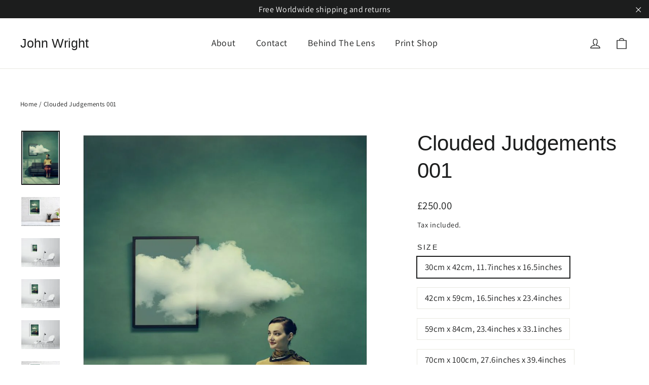

--- FILE ---
content_type: text/html; charset=utf-8
request_url: https://www.johnwrightphoto.com/products/clouded-judgements-001
body_size: 35797
content:
<!doctype html>
<html class="no-js" lang="en" dir="ltr">
<head>
  <meta charset="utf-8">
  <meta http-equiv="X-UA-Compatible" content="IE=edge,chrome=1">
  <meta name="viewport" content="width=device-width,initial-scale=1">
  <meta name="theme-color" content="#353956">
  <link rel="canonical" href="https://www.johnwrightphoto.com/products/clouded-judgements-001">
  <link rel="preconnect" href="https://cdn.shopify.com" crossorigin>
  <link rel="preconnect" href="https://fonts.shopifycdn.com" crossorigin>
  <link rel="dns-prefetch" href="https://productreviews.shopifycdn.com">
  <link rel="dns-prefetch" href="https://ajax.googleapis.com">
  <link rel="dns-prefetch" href="https://maps.googleapis.com">
  <link rel="dns-prefetch" href="https://maps.gstatic.com"><title>Clouded Judgements 001
&ndash; John Wright
</title>
<meta name="description" content="A whimsical and creative scene, where a woman rests on a couch in a cozy living room. The woman, wearing a yellow shirt, sits comfortably with her feet on the floor, exuding a relaxed and contented vibe. She holds a plate of cupcakes, tempting treats for her indulgence. In the background, a cloud hangs on a green wall,"><meta property="og:site_name" content="John Wright">
  <meta property="og:url" content="https://www.johnwrightphoto.com/products/clouded-judgements-001">
  <meta property="og:title" content="Clouded Judgements 001">
  <meta property="og:type" content="product">
  <meta property="og:description" content="A whimsical and creative scene, where a woman rests on a couch in a cozy living room. The woman, wearing a yellow shirt, sits comfortably with her feet on the floor, exuding a relaxed and contented vibe. She holds a plate of cupcakes, tempting treats for her indulgence. In the background, a cloud hangs on a green wall,"><meta property="og:image" content="http://www.johnwrightphoto.com/cdn/shop/products/03afbdde6a054c0188c9076e0a7156a9.jpg?v=1694284170">
    <meta property="og:image:secure_url" content="https://www.johnwrightphoto.com/cdn/shop/products/03afbdde6a054c0188c9076e0a7156a9.jpg?v=1694284170">
    <meta property="og:image:width" content="849">
    <meta property="og:image:height" content="1200"><meta name="twitter:site" content="@">
  <meta name="twitter:card" content="summary_large_image">
  <meta name="twitter:title" content="Clouded Judgements 001">
  <meta name="twitter:description" content="A whimsical and creative scene, where a woman rests on a couch in a cozy living room. The woman, wearing a yellow shirt, sits comfortably with her feet on the floor, exuding a relaxed and contented vibe. She holds a plate of cupcakes, tempting treats for her indulgence. In the background, a cloud hangs on a green wall,">
<style data-shopify>
  @font-face {
  font-family: Assistant;
  font-weight: 400;
  font-style: normal;
  font-display: swap;
  src: url("//www.johnwrightphoto.com/cdn/fonts/assistant/assistant_n4.9120912a469cad1cc292572851508ca49d12e768.woff2") format("woff2"),
       url("//www.johnwrightphoto.com/cdn/fonts/assistant/assistant_n4.6e9875ce64e0fefcd3f4446b7ec9036b3ddd2985.woff") format("woff");
}


  @font-face {
  font-family: Assistant;
  font-weight: 600;
  font-style: normal;
  font-display: swap;
  src: url("//www.johnwrightphoto.com/cdn/fonts/assistant/assistant_n6.b2cbcfa81550fc99b5d970d0ef582eebcbac24e0.woff2") format("woff2"),
       url("//www.johnwrightphoto.com/cdn/fonts/assistant/assistant_n6.5dced1e1f897f561a8304b6ef1c533d81fd1c6e0.woff") format("woff");
}

  
  
</style><link href="//www.johnwrightphoto.com/cdn/shop/t/3/assets/theme.css?v=136602545099105802961699972707" rel="stylesheet" type="text/css" media="all" />
<style data-shopify>:root {
    --typeHeaderPrimary: Helvetica;
    --typeHeaderFallback: Arial, sans-serif;
    --typeHeaderSize: 42px;
    --typeHeaderWeight: 400;
    --typeHeaderLineHeight: 1.3;
    --typeHeaderSpacing: 0.0em;

    --typeBasePrimary:Assistant;
    --typeBaseFallback:sans-serif;
    --typeBaseSize: 17px;
    --typeBaseWeight: 400;
    --typeBaseLineHeight: 1.6;
    --typeBaseSpacing: 0.025em;

    --iconWeight: 3px;
    --iconLinecaps: miter;
  }

  
.collection-hero__content:before,
  .hero__image-wrapper:before,
  .hero__media:before {
    background-image: linear-gradient(to bottom, rgba(23, 23, 44, 0.0) 0%, rgba(23, 23, 44, 0.0) 40%, rgba(23, 23, 44, 0.32) 100%);
  }

  .skrim__item-content .skrim__overlay:after {
    background-image: linear-gradient(to bottom, rgba(23, 23, 44, 0.0) 30%, rgba(23, 23, 44, 0.32) 100%);
  }

  .placeholder-content {
    background-image: linear-gradient(100deg, #f4f4f4 40%, #ececec 63%, #f4f4f4 79%);
  }</style><script>
    document.documentElement.className = document.documentElement.className.replace('no-js', 'js');

    window.theme = window.theme || {};
    theme.routes = {
      home: "/",
      cart: "/cart.js",
      cartPage: "/cart",
      cartAdd: "/cart/add.js",
      cartChange: "/cart/change.js",
      search: "/search",
      predictiveSearch: "/search/suggest"
    };
    theme.strings = {
      soldOut: "Sold Out",
      unavailable: "Unavailable",
      inStockLabel: "In stock, ready to ship",
      oneStockLabel: "Low stock - [count] item left",
      otherStockLabel: "Low stock - [count] items left",
      willNotShipUntil: "Ready to ship [date]",
      willBeInStockAfter: "Back in stock [date]",
      waitingForStock: "Inventory on the way",
      cartSavings: "You're saving [savings]",
      cartEmpty: "Your cart is currently empty.",
      cartTermsConfirmation: "You must agree with the terms and conditions of sales to check out",
      searchCollections: "Collections",
      searchPages: "Pages",
      searchArticles: "Articles",
      maxQuantity: "You can only have [quantity] of [title] in your cart."
    };
    theme.settings = {
      cartType: "drawer",
      isCustomerTemplate: false,
      moneyFormat: "£{{amount}}",
      predictiveSearch: false,
      predictiveSearchType: null,
      quickView: false,
      themeName: 'Motion',
      themeVersion: "10.4.0"
    };
  </script>

  <script>window.performance && window.performance.mark && window.performance.mark('shopify.content_for_header.start');</script><meta name="facebook-domain-verification" content="1q17bryzy9va6zyg52ywdxuj9fi0fq">
<meta id="shopify-digital-wallet" name="shopify-digital-wallet" content="/61166452973/digital_wallets/dialog">
<meta name="shopify-checkout-api-token" content="627af2dfba67d3cf407a18c227457891">
<meta id="in-context-paypal-metadata" data-shop-id="61166452973" data-venmo-supported="false" data-environment="production" data-locale="en_US" data-paypal-v4="true" data-currency="GBP">
<link rel="alternate" type="application/json+oembed" href="https://www.johnwrightphoto.com/products/clouded-judgements-001.oembed">
<script async="async" src="/checkouts/internal/preloads.js?locale=en-GB"></script>
<link rel="preconnect" href="https://shop.app" crossorigin="anonymous">
<script async="async" src="https://shop.app/checkouts/internal/preloads.js?locale=en-GB&shop_id=61166452973" crossorigin="anonymous"></script>
<script id="apple-pay-shop-capabilities" type="application/json">{"shopId":61166452973,"countryCode":"GB","currencyCode":"GBP","merchantCapabilities":["supports3DS"],"merchantId":"gid:\/\/shopify\/Shop\/61166452973","merchantName":"John Wright","requiredBillingContactFields":["postalAddress","email"],"requiredShippingContactFields":["postalAddress","email"],"shippingType":"shipping","supportedNetworks":["visa","maestro","masterCard","amex","discover","elo"],"total":{"type":"pending","label":"John Wright","amount":"1.00"},"shopifyPaymentsEnabled":true,"supportsSubscriptions":true}</script>
<script id="shopify-features" type="application/json">{"accessToken":"627af2dfba67d3cf407a18c227457891","betas":["rich-media-storefront-analytics"],"domain":"www.johnwrightphoto.com","predictiveSearch":true,"shopId":61166452973,"locale":"en"}</script>
<script>var Shopify = Shopify || {};
Shopify.shop = "johnwrightphotography.myshopify.com";
Shopify.locale = "en";
Shopify.currency = {"active":"GBP","rate":"1.0"};
Shopify.country = "GB";
Shopify.theme = {"name":"Motion","id":136570110189,"schema_name":"Motion","schema_version":"10.4.0","theme_store_id":847,"role":"main"};
Shopify.theme.handle = "null";
Shopify.theme.style = {"id":null,"handle":null};
Shopify.cdnHost = "www.johnwrightphoto.com/cdn";
Shopify.routes = Shopify.routes || {};
Shopify.routes.root = "/";</script>
<script type="module">!function(o){(o.Shopify=o.Shopify||{}).modules=!0}(window);</script>
<script>!function(o){function n(){var o=[];function n(){o.push(Array.prototype.slice.apply(arguments))}return n.q=o,n}var t=o.Shopify=o.Shopify||{};t.loadFeatures=n(),t.autoloadFeatures=n()}(window);</script>
<script>
  window.ShopifyPay = window.ShopifyPay || {};
  window.ShopifyPay.apiHost = "shop.app\/pay";
  window.ShopifyPay.redirectState = null;
</script>
<script id="shop-js-analytics" type="application/json">{"pageType":"product"}</script>
<script defer="defer" async type="module" src="//www.johnwrightphoto.com/cdn/shopifycloud/shop-js/modules/v2/client.init-shop-cart-sync_C5BV16lS.en.esm.js"></script>
<script defer="defer" async type="module" src="//www.johnwrightphoto.com/cdn/shopifycloud/shop-js/modules/v2/chunk.common_CygWptCX.esm.js"></script>
<script type="module">
  await import("//www.johnwrightphoto.com/cdn/shopifycloud/shop-js/modules/v2/client.init-shop-cart-sync_C5BV16lS.en.esm.js");
await import("//www.johnwrightphoto.com/cdn/shopifycloud/shop-js/modules/v2/chunk.common_CygWptCX.esm.js");

  window.Shopify.SignInWithShop?.initShopCartSync?.({"fedCMEnabled":true,"windoidEnabled":true});

</script>
<script>
  window.Shopify = window.Shopify || {};
  if (!window.Shopify.featureAssets) window.Shopify.featureAssets = {};
  window.Shopify.featureAssets['shop-js'] = {"shop-cart-sync":["modules/v2/client.shop-cart-sync_ZFArdW7E.en.esm.js","modules/v2/chunk.common_CygWptCX.esm.js"],"init-fed-cm":["modules/v2/client.init-fed-cm_CmiC4vf6.en.esm.js","modules/v2/chunk.common_CygWptCX.esm.js"],"shop-button":["modules/v2/client.shop-button_tlx5R9nI.en.esm.js","modules/v2/chunk.common_CygWptCX.esm.js"],"shop-cash-offers":["modules/v2/client.shop-cash-offers_DOA2yAJr.en.esm.js","modules/v2/chunk.common_CygWptCX.esm.js","modules/v2/chunk.modal_D71HUcav.esm.js"],"init-windoid":["modules/v2/client.init-windoid_sURxWdc1.en.esm.js","modules/v2/chunk.common_CygWptCX.esm.js"],"shop-toast-manager":["modules/v2/client.shop-toast-manager_ClPi3nE9.en.esm.js","modules/v2/chunk.common_CygWptCX.esm.js"],"init-shop-email-lookup-coordinator":["modules/v2/client.init-shop-email-lookup-coordinator_B8hsDcYM.en.esm.js","modules/v2/chunk.common_CygWptCX.esm.js"],"init-shop-cart-sync":["modules/v2/client.init-shop-cart-sync_C5BV16lS.en.esm.js","modules/v2/chunk.common_CygWptCX.esm.js"],"avatar":["modules/v2/client.avatar_BTnouDA3.en.esm.js"],"pay-button":["modules/v2/client.pay-button_FdsNuTd3.en.esm.js","modules/v2/chunk.common_CygWptCX.esm.js"],"init-customer-accounts":["modules/v2/client.init-customer-accounts_DxDtT_ad.en.esm.js","modules/v2/client.shop-login-button_C5VAVYt1.en.esm.js","modules/v2/chunk.common_CygWptCX.esm.js","modules/v2/chunk.modal_D71HUcav.esm.js"],"init-shop-for-new-customer-accounts":["modules/v2/client.init-shop-for-new-customer-accounts_ChsxoAhi.en.esm.js","modules/v2/client.shop-login-button_C5VAVYt1.en.esm.js","modules/v2/chunk.common_CygWptCX.esm.js","modules/v2/chunk.modal_D71HUcav.esm.js"],"shop-login-button":["modules/v2/client.shop-login-button_C5VAVYt1.en.esm.js","modules/v2/chunk.common_CygWptCX.esm.js","modules/v2/chunk.modal_D71HUcav.esm.js"],"init-customer-accounts-sign-up":["modules/v2/client.init-customer-accounts-sign-up_CPSyQ0Tj.en.esm.js","modules/v2/client.shop-login-button_C5VAVYt1.en.esm.js","modules/v2/chunk.common_CygWptCX.esm.js","modules/v2/chunk.modal_D71HUcav.esm.js"],"shop-follow-button":["modules/v2/client.shop-follow-button_Cva4Ekp9.en.esm.js","modules/v2/chunk.common_CygWptCX.esm.js","modules/v2/chunk.modal_D71HUcav.esm.js"],"checkout-modal":["modules/v2/client.checkout-modal_BPM8l0SH.en.esm.js","modules/v2/chunk.common_CygWptCX.esm.js","modules/v2/chunk.modal_D71HUcav.esm.js"],"lead-capture":["modules/v2/client.lead-capture_Bi8yE_yS.en.esm.js","modules/v2/chunk.common_CygWptCX.esm.js","modules/v2/chunk.modal_D71HUcav.esm.js"],"shop-login":["modules/v2/client.shop-login_D6lNrXab.en.esm.js","modules/v2/chunk.common_CygWptCX.esm.js","modules/v2/chunk.modal_D71HUcav.esm.js"],"payment-terms":["modules/v2/client.payment-terms_CZxnsJam.en.esm.js","modules/v2/chunk.common_CygWptCX.esm.js","modules/v2/chunk.modal_D71HUcav.esm.js"]};
</script>
<script>(function() {
  var isLoaded = false;
  function asyncLoad() {
    if (isLoaded) return;
    isLoaded = true;
    var urls = ["https:\/\/chimpstatic.com\/mcjs-connected\/js\/users\/4ff001df336acec91443ce47e\/df02a512c439d390dabc3d742.js?shop=johnwrightphotography.myshopify.com","https:\/\/a.mailmunch.co\/widgets\/site-1053858-89e65087f06dbae4de58aee6bb936d24d9cd7283.js?shop=johnwrightphotography.myshopify.com","https:\/\/cdn.robinpro.gallery\/js\/client.js?v=5ad0431\u0026shop=johnwrightphotography.myshopify.com","https:\/\/po.kaktusapp.com\/storage\/js\/kaktus_preorder-johnwrightphotography.myshopify.com.js?ver=71\u0026shop=johnwrightphotography.myshopify.com"];
    for (var i = 0; i < urls.length; i++) {
      var s = document.createElement('script');
      s.type = 'text/javascript';
      s.async = true;
      s.src = urls[i];
      var x = document.getElementsByTagName('script')[0];
      x.parentNode.insertBefore(s, x);
    }
  };
  if(window.attachEvent) {
    window.attachEvent('onload', asyncLoad);
  } else {
    window.addEventListener('load', asyncLoad, false);
  }
})();</script>
<script id="__st">var __st={"a":61166452973,"offset":0,"reqid":"7648cb90-e1e2-4e35-a939-3e08a07fa5ea-1768838257","pageurl":"www.johnwrightphoto.com\/products\/clouded-judgements-001","u":"f5eb91ffc7af","p":"product","rtyp":"product","rid":8221098082541};</script>
<script>window.ShopifyPaypalV4VisibilityTracking = true;</script>
<script id="form-persister">!function(){'use strict';const t='contact',e='new_comment',n=[[t,t],['blogs',e],['comments',e],[t,'customer']],o='password',r='form_key',c=['recaptcha-v3-token','g-recaptcha-response','h-captcha-response',o],s=()=>{try{return window.sessionStorage}catch{return}},i='__shopify_v',u=t=>t.elements[r],a=function(){const t=[...n].map((([t,e])=>`form[action*='/${t}']:not([data-nocaptcha='true']) input[name='form_type'][value='${e}']`)).join(',');var e;return e=t,()=>e?[...document.querySelectorAll(e)].map((t=>t.form)):[]}();function m(t){const e=u(t);a().includes(t)&&(!e||!e.value)&&function(t){try{if(!s())return;!function(t){const e=s();if(!e)return;const n=u(t);if(!n)return;const o=n.value;o&&e.removeItem(o)}(t);const e=Array.from(Array(32),(()=>Math.random().toString(36)[2])).join('');!function(t,e){u(t)||t.append(Object.assign(document.createElement('input'),{type:'hidden',name:r})),t.elements[r].value=e}(t,e),function(t,e){const n=s();if(!n)return;const r=[...t.querySelectorAll(`input[type='${o}']`)].map((({name:t})=>t)),u=[...c,...r],a={};for(const[o,c]of new FormData(t).entries())u.includes(o)||(a[o]=c);n.setItem(e,JSON.stringify({[i]:1,action:t.action,data:a}))}(t,e)}catch(e){console.error('failed to persist form',e)}}(t)}const f=t=>{if('true'===t.dataset.persistBound)return;const e=function(t,e){const n=function(t){return'function'==typeof t.submit?t.submit:HTMLFormElement.prototype.submit}(t).bind(t);return function(){let t;return()=>{t||(t=!0,(()=>{try{e(),n()}catch(t){(t=>{console.error('form submit failed',t)})(t)}})(),setTimeout((()=>t=!1),250))}}()}(t,(()=>{m(t)}));!function(t,e){if('function'==typeof t.submit&&'function'==typeof e)try{t.submit=e}catch{}}(t,e),t.addEventListener('submit',(t=>{t.preventDefault(),e()})),t.dataset.persistBound='true'};!function(){function t(t){const e=(t=>{const e=t.target;return e instanceof HTMLFormElement?e:e&&e.form})(t);e&&m(e)}document.addEventListener('submit',t),document.addEventListener('DOMContentLoaded',(()=>{const e=a();for(const t of e)f(t);var n;n=document.body,new window.MutationObserver((t=>{for(const e of t)if('childList'===e.type&&e.addedNodes.length)for(const t of e.addedNodes)1===t.nodeType&&'FORM'===t.tagName&&a().includes(t)&&f(t)})).observe(n,{childList:!0,subtree:!0,attributes:!1}),document.removeEventListener('submit',t)}))}()}();</script>
<script integrity="sha256-4kQ18oKyAcykRKYeNunJcIwy7WH5gtpwJnB7kiuLZ1E=" data-source-attribution="shopify.loadfeatures" defer="defer" src="//www.johnwrightphoto.com/cdn/shopifycloud/storefront/assets/storefront/load_feature-a0a9edcb.js" crossorigin="anonymous"></script>
<script crossorigin="anonymous" defer="defer" src="//www.johnwrightphoto.com/cdn/shopifycloud/storefront/assets/shopify_pay/storefront-65b4c6d7.js?v=20250812"></script>
<script data-source-attribution="shopify.dynamic_checkout.dynamic.init">var Shopify=Shopify||{};Shopify.PaymentButton=Shopify.PaymentButton||{isStorefrontPortableWallets:!0,init:function(){window.Shopify.PaymentButton.init=function(){};var t=document.createElement("script");t.src="https://www.johnwrightphoto.com/cdn/shopifycloud/portable-wallets/latest/portable-wallets.en.js",t.type="module",document.head.appendChild(t)}};
</script>
<script data-source-attribution="shopify.dynamic_checkout.buyer_consent">
  function portableWalletsHideBuyerConsent(e){var t=document.getElementById("shopify-buyer-consent"),n=document.getElementById("shopify-subscription-policy-button");t&&n&&(t.classList.add("hidden"),t.setAttribute("aria-hidden","true"),n.removeEventListener("click",e))}function portableWalletsShowBuyerConsent(e){var t=document.getElementById("shopify-buyer-consent"),n=document.getElementById("shopify-subscription-policy-button");t&&n&&(t.classList.remove("hidden"),t.removeAttribute("aria-hidden"),n.addEventListener("click",e))}window.Shopify?.PaymentButton&&(window.Shopify.PaymentButton.hideBuyerConsent=portableWalletsHideBuyerConsent,window.Shopify.PaymentButton.showBuyerConsent=portableWalletsShowBuyerConsent);
</script>
<script>
  function portableWalletsCleanup(e){e&&e.src&&console.error("Failed to load portable wallets script "+e.src);var t=document.querySelectorAll("shopify-accelerated-checkout .shopify-payment-button__skeleton, shopify-accelerated-checkout-cart .wallet-cart-button__skeleton"),e=document.getElementById("shopify-buyer-consent");for(let e=0;e<t.length;e++)t[e].remove();e&&e.remove()}function portableWalletsNotLoadedAsModule(e){e instanceof ErrorEvent&&"string"==typeof e.message&&e.message.includes("import.meta")&&"string"==typeof e.filename&&e.filename.includes("portable-wallets")&&(window.removeEventListener("error",portableWalletsNotLoadedAsModule),window.Shopify.PaymentButton.failedToLoad=e,"loading"===document.readyState?document.addEventListener("DOMContentLoaded",window.Shopify.PaymentButton.init):window.Shopify.PaymentButton.init())}window.addEventListener("error",portableWalletsNotLoadedAsModule);
</script>

<script type="module" src="https://www.johnwrightphoto.com/cdn/shopifycloud/portable-wallets/latest/portable-wallets.en.js" onError="portableWalletsCleanup(this)" crossorigin="anonymous"></script>
<script nomodule>
  document.addEventListener("DOMContentLoaded", portableWalletsCleanup);
</script>

<link id="shopify-accelerated-checkout-styles" rel="stylesheet" media="screen" href="https://www.johnwrightphoto.com/cdn/shopifycloud/portable-wallets/latest/accelerated-checkout-backwards-compat.css" crossorigin="anonymous">
<style id="shopify-accelerated-checkout-cart">
        #shopify-buyer-consent {
  margin-top: 1em;
  display: inline-block;
  width: 100%;
}

#shopify-buyer-consent.hidden {
  display: none;
}

#shopify-subscription-policy-button {
  background: none;
  border: none;
  padding: 0;
  text-decoration: underline;
  font-size: inherit;
  cursor: pointer;
}

#shopify-subscription-policy-button::before {
  box-shadow: none;
}

      </style>

<script>window.performance && window.performance.mark && window.performance.mark('shopify.content_for_header.end');</script>

  <script src="//www.johnwrightphoto.com/cdn/shop/t/3/assets/vendor-scripts-v14.js" defer="defer"></script><link rel="stylesheet" href="//www.johnwrightphoto.com/cdn/shop/t/3/assets/country-flags.css"><script src="//www.johnwrightphoto.com/cdn/shop/t/3/assets/theme.js?v=103605338227844410371691771191" defer="defer"></script>

  <!-- "snippets/shogun-head.liquid" was not rendered, the associated app was uninstalled -->
<script src="https://cdn.shopify.com/extensions/0199dd40-3c3c-7e8c-9ce9-145c50199df0/nvzn-easy-art-48/assets/nvznart-button.js" type="text/javascript" defer="defer"></script>
<link href="https://cdn.shopify.com/extensions/0199dd40-3c3c-7e8c-9ce9-145c50199df0/nvzn-easy-art-48/assets/nvzn-art.css" rel="stylesheet" type="text/css" media="all">
<link href="https://monorail-edge.shopifysvc.com" rel="dns-prefetch">
<script>(function(){if ("sendBeacon" in navigator && "performance" in window) {try {var session_token_from_headers = performance.getEntriesByType('navigation')[0].serverTiming.find(x => x.name == '_s').description;} catch {var session_token_from_headers = undefined;}var session_cookie_matches = document.cookie.match(/_shopify_s=([^;]*)/);var session_token_from_cookie = session_cookie_matches && session_cookie_matches.length === 2 ? session_cookie_matches[1] : "";var session_token = session_token_from_headers || session_token_from_cookie || "";function handle_abandonment_event(e) {var entries = performance.getEntries().filter(function(entry) {return /monorail-edge.shopifysvc.com/.test(entry.name);});if (!window.abandonment_tracked && entries.length === 0) {window.abandonment_tracked = true;var currentMs = Date.now();var navigation_start = performance.timing.navigationStart;var payload = {shop_id: 61166452973,url: window.location.href,navigation_start,duration: currentMs - navigation_start,session_token,page_type: "product"};window.navigator.sendBeacon("https://monorail-edge.shopifysvc.com/v1/produce", JSON.stringify({schema_id: "online_store_buyer_site_abandonment/1.1",payload: payload,metadata: {event_created_at_ms: currentMs,event_sent_at_ms: currentMs}}));}}window.addEventListener('pagehide', handle_abandonment_event);}}());</script>
<script id="web-pixels-manager-setup">(function e(e,d,r,n,o){if(void 0===o&&(o={}),!Boolean(null===(a=null===(i=window.Shopify)||void 0===i?void 0:i.analytics)||void 0===a?void 0:a.replayQueue)){var i,a;window.Shopify=window.Shopify||{};var t=window.Shopify;t.analytics=t.analytics||{};var s=t.analytics;s.replayQueue=[],s.publish=function(e,d,r){return s.replayQueue.push([e,d,r]),!0};try{self.performance.mark("wpm:start")}catch(e){}var l=function(){var e={modern:/Edge?\/(1{2}[4-9]|1[2-9]\d|[2-9]\d{2}|\d{4,})\.\d+(\.\d+|)|Firefox\/(1{2}[4-9]|1[2-9]\d|[2-9]\d{2}|\d{4,})\.\d+(\.\d+|)|Chrom(ium|e)\/(9{2}|\d{3,})\.\d+(\.\d+|)|(Maci|X1{2}).+ Version\/(15\.\d+|(1[6-9]|[2-9]\d|\d{3,})\.\d+)([,.]\d+|)( \(\w+\)|)( Mobile\/\w+|) Safari\/|Chrome.+OPR\/(9{2}|\d{3,})\.\d+\.\d+|(CPU[ +]OS|iPhone[ +]OS|CPU[ +]iPhone|CPU IPhone OS|CPU iPad OS)[ +]+(15[._]\d+|(1[6-9]|[2-9]\d|\d{3,})[._]\d+)([._]\d+|)|Android:?[ /-](13[3-9]|1[4-9]\d|[2-9]\d{2}|\d{4,})(\.\d+|)(\.\d+|)|Android.+Firefox\/(13[5-9]|1[4-9]\d|[2-9]\d{2}|\d{4,})\.\d+(\.\d+|)|Android.+Chrom(ium|e)\/(13[3-9]|1[4-9]\d|[2-9]\d{2}|\d{4,})\.\d+(\.\d+|)|SamsungBrowser\/([2-9]\d|\d{3,})\.\d+/,legacy:/Edge?\/(1[6-9]|[2-9]\d|\d{3,})\.\d+(\.\d+|)|Firefox\/(5[4-9]|[6-9]\d|\d{3,})\.\d+(\.\d+|)|Chrom(ium|e)\/(5[1-9]|[6-9]\d|\d{3,})\.\d+(\.\d+|)([\d.]+$|.*Safari\/(?![\d.]+ Edge\/[\d.]+$))|(Maci|X1{2}).+ Version\/(10\.\d+|(1[1-9]|[2-9]\d|\d{3,})\.\d+)([,.]\d+|)( \(\w+\)|)( Mobile\/\w+|) Safari\/|Chrome.+OPR\/(3[89]|[4-9]\d|\d{3,})\.\d+\.\d+|(CPU[ +]OS|iPhone[ +]OS|CPU[ +]iPhone|CPU IPhone OS|CPU iPad OS)[ +]+(10[._]\d+|(1[1-9]|[2-9]\d|\d{3,})[._]\d+)([._]\d+|)|Android:?[ /-](13[3-9]|1[4-9]\d|[2-9]\d{2}|\d{4,})(\.\d+|)(\.\d+|)|Mobile Safari.+OPR\/([89]\d|\d{3,})\.\d+\.\d+|Android.+Firefox\/(13[5-9]|1[4-9]\d|[2-9]\d{2}|\d{4,})\.\d+(\.\d+|)|Android.+Chrom(ium|e)\/(13[3-9]|1[4-9]\d|[2-9]\d{2}|\d{4,})\.\d+(\.\d+|)|Android.+(UC? ?Browser|UCWEB|U3)[ /]?(15\.([5-9]|\d{2,})|(1[6-9]|[2-9]\d|\d{3,})\.\d+)\.\d+|SamsungBrowser\/(5\.\d+|([6-9]|\d{2,})\.\d+)|Android.+MQ{2}Browser\/(14(\.(9|\d{2,})|)|(1[5-9]|[2-9]\d|\d{3,})(\.\d+|))(\.\d+|)|K[Aa][Ii]OS\/(3\.\d+|([4-9]|\d{2,})\.\d+)(\.\d+|)/},d=e.modern,r=e.legacy,n=navigator.userAgent;return n.match(d)?"modern":n.match(r)?"legacy":"unknown"}(),u="modern"===l?"modern":"legacy",c=(null!=n?n:{modern:"",legacy:""})[u],f=function(e){return[e.baseUrl,"/wpm","/b",e.hashVersion,"modern"===e.buildTarget?"m":"l",".js"].join("")}({baseUrl:d,hashVersion:r,buildTarget:u}),m=function(e){var d=e.version,r=e.bundleTarget,n=e.surface,o=e.pageUrl,i=e.monorailEndpoint;return{emit:function(e){var a=e.status,t=e.errorMsg,s=(new Date).getTime(),l=JSON.stringify({metadata:{event_sent_at_ms:s},events:[{schema_id:"web_pixels_manager_load/3.1",payload:{version:d,bundle_target:r,page_url:o,status:a,surface:n,error_msg:t},metadata:{event_created_at_ms:s}}]});if(!i)return console&&console.warn&&console.warn("[Web Pixels Manager] No Monorail endpoint provided, skipping logging."),!1;try{return self.navigator.sendBeacon.bind(self.navigator)(i,l)}catch(e){}var u=new XMLHttpRequest;try{return u.open("POST",i,!0),u.setRequestHeader("Content-Type","text/plain"),u.send(l),!0}catch(e){return console&&console.warn&&console.warn("[Web Pixels Manager] Got an unhandled error while logging to Monorail."),!1}}}}({version:r,bundleTarget:l,surface:e.surface,pageUrl:self.location.href,monorailEndpoint:e.monorailEndpoint});try{o.browserTarget=l,function(e){var d=e.src,r=e.async,n=void 0===r||r,o=e.onload,i=e.onerror,a=e.sri,t=e.scriptDataAttributes,s=void 0===t?{}:t,l=document.createElement("script"),u=document.querySelector("head"),c=document.querySelector("body");if(l.async=n,l.src=d,a&&(l.integrity=a,l.crossOrigin="anonymous"),s)for(var f in s)if(Object.prototype.hasOwnProperty.call(s,f))try{l.dataset[f]=s[f]}catch(e){}if(o&&l.addEventListener("load",o),i&&l.addEventListener("error",i),u)u.appendChild(l);else{if(!c)throw new Error("Did not find a head or body element to append the script");c.appendChild(l)}}({src:f,async:!0,onload:function(){if(!function(){var e,d;return Boolean(null===(d=null===(e=window.Shopify)||void 0===e?void 0:e.analytics)||void 0===d?void 0:d.initialized)}()){var d=window.webPixelsManager.init(e)||void 0;if(d){var r=window.Shopify.analytics;r.replayQueue.forEach((function(e){var r=e[0],n=e[1],o=e[2];d.publishCustomEvent(r,n,o)})),r.replayQueue=[],r.publish=d.publishCustomEvent,r.visitor=d.visitor,r.initialized=!0}}},onerror:function(){return m.emit({status:"failed",errorMsg:"".concat(f," has failed to load")})},sri:function(e){var d=/^sha384-[A-Za-z0-9+/=]+$/;return"string"==typeof e&&d.test(e)}(c)?c:"",scriptDataAttributes:o}),m.emit({status:"loading"})}catch(e){m.emit({status:"failed",errorMsg:(null==e?void 0:e.message)||"Unknown error"})}}})({shopId: 61166452973,storefrontBaseUrl: "https://www.johnwrightphoto.com",extensionsBaseUrl: "https://extensions.shopifycdn.com/cdn/shopifycloud/web-pixels-manager",monorailEndpoint: "https://monorail-edge.shopifysvc.com/unstable/produce_batch",surface: "storefront-renderer",enabledBetaFlags: ["2dca8a86"],webPixelsConfigList: [{"id":"226033901","configuration":"{\"pixel_id\":\"639649471448428\",\"pixel_type\":\"facebook_pixel\",\"metaapp_system_user_token\":\"-\"}","eventPayloadVersion":"v1","runtimeContext":"OPEN","scriptVersion":"ca16bc87fe92b6042fbaa3acc2fbdaa6","type":"APP","apiClientId":2329312,"privacyPurposes":["ANALYTICS","MARKETING","SALE_OF_DATA"],"dataSharingAdjustments":{"protectedCustomerApprovalScopes":["read_customer_address","read_customer_email","read_customer_name","read_customer_personal_data","read_customer_phone"]}},{"id":"shopify-app-pixel","configuration":"{}","eventPayloadVersion":"v1","runtimeContext":"STRICT","scriptVersion":"0450","apiClientId":"shopify-pixel","type":"APP","privacyPurposes":["ANALYTICS","MARKETING"]},{"id":"shopify-custom-pixel","eventPayloadVersion":"v1","runtimeContext":"LAX","scriptVersion":"0450","apiClientId":"shopify-pixel","type":"CUSTOM","privacyPurposes":["ANALYTICS","MARKETING"]}],isMerchantRequest: false,initData: {"shop":{"name":"John Wright","paymentSettings":{"currencyCode":"GBP"},"myshopifyDomain":"johnwrightphotography.myshopify.com","countryCode":"GB","storefrontUrl":"https:\/\/www.johnwrightphoto.com"},"customer":null,"cart":null,"checkout":null,"productVariants":[{"price":{"amount":250.0,"currencyCode":"GBP"},"product":{"title":"Clouded Judgements 001","vendor":"John Wright","id":"8221098082541","untranslatedTitle":"Clouded Judgements 001","url":"\/products\/clouded-judgements-001","type":"Giclée"},"id":"44234703995117","image":{"src":"\/\/www.johnwrightphoto.com\/cdn\/shop\/files\/23cf4bac7f8b48d1b8911ee532feb7df.jpg?v=1699959158"},"sku":"3138686-740599","title":"30cm x 42cm, 11.7inches x 16.5inches \/ Print only","untranslatedTitle":"30cm x 42cm, 11.7inches x 16.5inches \/ Print only"},{"price":{"amount":325.0,"currencyCode":"GBP"},"product":{"title":"Clouded Judgements 001","vendor":"John Wright","id":"8221098082541","untranslatedTitle":"Clouded Judgements 001","url":"\/products\/clouded-judgements-001","type":"Giclée"},"id":"44234704027885","image":{"src":"\/\/www.johnwrightphoto.com\/cdn\/shop\/files\/a0a540ae605d4b74a521db2c8a20138b.jpg?v=1699959158"},"sku":"3138686-740600","title":"42cm x 59cm, 16.5inches x 23.4inches \/ Print only","untranslatedTitle":"42cm x 59cm, 16.5inches x 23.4inches \/ Print only"},{"price":{"amount":475.0,"currencyCode":"GBP"},"product":{"title":"Clouded Judgements 001","vendor":"John Wright","id":"8221098082541","untranslatedTitle":"Clouded Judgements 001","url":"\/products\/clouded-judgements-001","type":"Giclée"},"id":"44234704060653","image":{"src":"\/\/www.johnwrightphoto.com\/cdn\/shop\/files\/65c714387f1a40949e42c20d907a7754.jpg?v=1699959159"},"sku":"3138686-740601","title":"59cm x 84cm, 23.4inches x 33.1inches \/ Print only","untranslatedTitle":"59cm x 84cm, 23.4inches x 33.1inches \/ Print only"},{"price":{"amount":700.0,"currencyCode":"GBP"},"product":{"title":"Clouded Judgements 001","vendor":"John Wright","id":"8221098082541","untranslatedTitle":"Clouded Judgements 001","url":"\/products\/clouded-judgements-001","type":"Giclée"},"id":"44234704093421","image":{"src":"\/\/www.johnwrightphoto.com\/cdn\/shop\/files\/7352a1ac5dda49c2b146bfb3bef69678.jpg?v=1699959159"},"sku":"3138686-740603","title":"70cm x 100cm, 27.6inches x 39.4inches \/ Print only","untranslatedTitle":"70cm x 100cm, 27.6inches x 39.4inches \/ Print only"},{"price":{"amount":330.0,"currencyCode":"GBP"},"product":{"title":"Clouded Judgements 001","vendor":"John Wright","id":"8221098082541","untranslatedTitle":"Clouded Judgements 001","url":"\/products\/clouded-judgements-001","type":"Giclée"},"id":"44234704126189","image":{"src":"\/\/www.johnwrightphoto.com\/cdn\/shop\/files\/2d136c68716243c4b7422827582f89b2.jpg?v=1699959159"},"sku":"3138686-2660872","title":"30cm x 42cm, 11.7inches x 16.5inches \/ White","untranslatedTitle":"30cm x 42cm, 11.7inches x 16.5inches \/ White"},{"price":{"amount":330.0,"currencyCode":"GBP"},"product":{"title":"Clouded Judgements 001","vendor":"John Wright","id":"8221098082541","untranslatedTitle":"Clouded Judgements 001","url":"\/products\/clouded-judgements-001","type":"Giclée"},"id":"44234704158957","image":{"src":"\/\/www.johnwrightphoto.com\/cdn\/shop\/files\/599da01995c443718406755f2a23fc5c.jpg?v=1699959159"},"sku":"3138686-2660875","title":"30cm x 42cm, 11.7inches x 16.5inches \/ Black","untranslatedTitle":"30cm x 42cm, 11.7inches x 16.5inches \/ Black"},{"price":{"amount":330.0,"currencyCode":"GBP"},"product":{"title":"Clouded Judgements 001","vendor":"John Wright","id":"8221098082541","untranslatedTitle":"Clouded Judgements 001","url":"\/products\/clouded-judgements-001","type":"Giclée"},"id":"44234704191725","image":{"src":"\/\/www.johnwrightphoto.com\/cdn\/shop\/files\/9ed3c029b58b40728792c6267d1fd0ac.jpg?v=1699959159"},"sku":"3138686-2660878","title":"30cm x 42cm, 11.7inches x 16.5inches \/ Oak","untranslatedTitle":"30cm x 42cm, 11.7inches x 16.5inches \/ Oak"},{"price":{"amount":390.0,"currencyCode":"GBP"},"product":{"title":"Clouded Judgements 001","vendor":"John Wright","id":"8221098082541","untranslatedTitle":"Clouded Judgements 001","url":"\/products\/clouded-judgements-001","type":"Giclée"},"id":"44234704224493","image":{"src":"\/\/www.johnwrightphoto.com\/cdn\/shop\/files\/67eb98fe36eb4ae4ba729437e0bbd98e.jpg?v=1699959159"},"sku":"3138686-2660881","title":"42cm x 59cm, 16.5inches x 23.4inches \/ White","untranslatedTitle":"42cm x 59cm, 16.5inches x 23.4inches \/ White"},{"price":{"amount":390.0,"currencyCode":"GBP"},"product":{"title":"Clouded Judgements 001","vendor":"John Wright","id":"8221098082541","untranslatedTitle":"Clouded Judgements 001","url":"\/products\/clouded-judgements-001","type":"Giclée"},"id":"44234704257261","image":{"src":"\/\/www.johnwrightphoto.com\/cdn\/shop\/files\/83b7f185ad1e4ff38a41b82711934b24.jpg?v=1699959159"},"sku":"3138686-2660884","title":"42cm x 59cm, 16.5inches x 23.4inches \/ Black","untranslatedTitle":"42cm x 59cm, 16.5inches x 23.4inches \/ Black"},{"price":{"amount":390.0,"currencyCode":"GBP"},"product":{"title":"Clouded Judgements 001","vendor":"John Wright","id":"8221098082541","untranslatedTitle":"Clouded Judgements 001","url":"\/products\/clouded-judgements-001","type":"Giclée"},"id":"44234704290029","image":{"src":"\/\/www.johnwrightphoto.com\/cdn\/shop\/files\/d276854e066646d6be1d1ea61c28d659.jpg?v=1699959159"},"sku":"3138686-2660887","title":"42cm x 59cm, 16.5inches x 23.4inches \/ Oak","untranslatedTitle":"42cm x 59cm, 16.5inches x 23.4inches \/ Oak"},{"price":{"amount":560.0,"currencyCode":"GBP"},"product":{"title":"Clouded Judgements 001","vendor":"John Wright","id":"8221098082541","untranslatedTitle":"Clouded Judgements 001","url":"\/products\/clouded-judgements-001","type":"Giclée"},"id":"44234704322797","image":{"src":"\/\/www.johnwrightphoto.com\/cdn\/shop\/files\/0f4091e556e841fb8048be80e97c8921.jpg?v=1699959159"},"sku":"3138686-2660890","title":"59cm x 84cm, 23.4inches x 33.1inches \/ White","untranslatedTitle":"59cm x 84cm, 23.4inches x 33.1inches \/ White"},{"price":{"amount":560.0,"currencyCode":"GBP"},"product":{"title":"Clouded Judgements 001","vendor":"John Wright","id":"8221098082541","untranslatedTitle":"Clouded Judgements 001","url":"\/products\/clouded-judgements-001","type":"Giclée"},"id":"44234704355565","image":{"src":"\/\/www.johnwrightphoto.com\/cdn\/shop\/files\/0b8d89709f3e482e97beced59bc72fb8.jpg?v=1699959159"},"sku":"3138686-2660898","title":"59cm x 84cm, 23.4inches x 33.1inches \/ Black","untranslatedTitle":"59cm x 84cm, 23.4inches x 33.1inches \/ Black"},{"price":{"amount":560.0,"currencyCode":"GBP"},"product":{"title":"Clouded Judgements 001","vendor":"John Wright","id":"8221098082541","untranslatedTitle":"Clouded Judgements 001","url":"\/products\/clouded-judgements-001","type":"Giclée"},"id":"44234704388333","image":{"src":"\/\/www.johnwrightphoto.com\/cdn\/shop\/files\/3a03ca70dd00452ca461e27845e0c7da.jpg?v=1699959159"},"sku":"3138686-2660901","title":"59cm x 84cm, 23.4inches x 33.1inches \/ Oak","untranslatedTitle":"59cm x 84cm, 23.4inches x 33.1inches \/ Oak"},{"price":{"amount":840.0,"currencyCode":"GBP"},"product":{"title":"Clouded Judgements 001","vendor":"John Wright","id":"8221098082541","untranslatedTitle":"Clouded Judgements 001","url":"\/products\/clouded-judgements-001","type":"Giclée"},"id":"44234704421101","image":{"src":"\/\/www.johnwrightphoto.com\/cdn\/shop\/files\/181322913e784a8d9f255bc7ccc8d8cb.jpg?v=1699959159"},"sku":"3138686-2660904","title":"70cm x 100cm, 27.6inches x 39.4inches \/ White","untranslatedTitle":"70cm x 100cm, 27.6inches x 39.4inches \/ White"},{"price":{"amount":840.0,"currencyCode":"GBP"},"product":{"title":"Clouded Judgements 001","vendor":"John Wright","id":"8221098082541","untranslatedTitle":"Clouded Judgements 001","url":"\/products\/clouded-judgements-001","type":"Giclée"},"id":"44234704453869","image":{"src":"\/\/www.johnwrightphoto.com\/cdn\/shop\/files\/8625e27f97784c69b32e721aecae59c2.jpg?v=1699959159"},"sku":"3138686-2660907","title":"70cm x 100cm, 27.6inches x 39.4inches \/ Black","untranslatedTitle":"70cm x 100cm, 27.6inches x 39.4inches \/ Black"},{"price":{"amount":840.0,"currencyCode":"GBP"},"product":{"title":"Clouded Judgements 001","vendor":"John Wright","id":"8221098082541","untranslatedTitle":"Clouded Judgements 001","url":"\/products\/clouded-judgements-001","type":"Giclée"},"id":"44234704486637","image":{"src":"\/\/www.johnwrightphoto.com\/cdn\/shop\/files\/17605706c2994e889fc9187280308826.jpg?v=1699959160"},"sku":"3138686-2660913","title":"70cm x 100cm, 27.6inches x 39.4inches \/ Oak","untranslatedTitle":"70cm x 100cm, 27.6inches x 39.4inches \/ Oak"}],"purchasingCompany":null},},"https://www.johnwrightphoto.com/cdn","fcfee988w5aeb613cpc8e4bc33m6693e112",{"modern":"","legacy":""},{"shopId":"61166452973","storefrontBaseUrl":"https:\/\/www.johnwrightphoto.com","extensionBaseUrl":"https:\/\/extensions.shopifycdn.com\/cdn\/shopifycloud\/web-pixels-manager","surface":"storefront-renderer","enabledBetaFlags":"[\"2dca8a86\"]","isMerchantRequest":"false","hashVersion":"fcfee988w5aeb613cpc8e4bc33m6693e112","publish":"custom","events":"[[\"page_viewed\",{}],[\"product_viewed\",{\"productVariant\":{\"price\":{\"amount\":250.0,\"currencyCode\":\"GBP\"},\"product\":{\"title\":\"Clouded Judgements 001\",\"vendor\":\"John Wright\",\"id\":\"8221098082541\",\"untranslatedTitle\":\"Clouded Judgements 001\",\"url\":\"\/products\/clouded-judgements-001\",\"type\":\"Giclée\"},\"id\":\"44234703995117\",\"image\":{\"src\":\"\/\/www.johnwrightphoto.com\/cdn\/shop\/files\/23cf4bac7f8b48d1b8911ee532feb7df.jpg?v=1699959158\"},\"sku\":\"3138686-740599\",\"title\":\"30cm x 42cm, 11.7inches x 16.5inches \/ Print only\",\"untranslatedTitle\":\"30cm x 42cm, 11.7inches x 16.5inches \/ Print only\"}}]]"});</script><script>
  window.ShopifyAnalytics = window.ShopifyAnalytics || {};
  window.ShopifyAnalytics.meta = window.ShopifyAnalytics.meta || {};
  window.ShopifyAnalytics.meta.currency = 'GBP';
  var meta = {"product":{"id":8221098082541,"gid":"gid:\/\/shopify\/Product\/8221098082541","vendor":"John Wright","type":"Giclée","handle":"clouded-judgements-001","variants":[{"id":44234703995117,"price":25000,"name":"Clouded Judgements 001 - 30cm x 42cm, 11.7inches x 16.5inches \/ Print only","public_title":"30cm x 42cm, 11.7inches x 16.5inches \/ Print only","sku":"3138686-740599"},{"id":44234704027885,"price":32500,"name":"Clouded Judgements 001 - 42cm x 59cm, 16.5inches x 23.4inches \/ Print only","public_title":"42cm x 59cm, 16.5inches x 23.4inches \/ Print only","sku":"3138686-740600"},{"id":44234704060653,"price":47500,"name":"Clouded Judgements 001 - 59cm x 84cm, 23.4inches x 33.1inches \/ Print only","public_title":"59cm x 84cm, 23.4inches x 33.1inches \/ Print only","sku":"3138686-740601"},{"id":44234704093421,"price":70000,"name":"Clouded Judgements 001 - 70cm x 100cm, 27.6inches x 39.4inches \/ Print only","public_title":"70cm x 100cm, 27.6inches x 39.4inches \/ Print only","sku":"3138686-740603"},{"id":44234704126189,"price":33000,"name":"Clouded Judgements 001 - 30cm x 42cm, 11.7inches x 16.5inches \/ White","public_title":"30cm x 42cm, 11.7inches x 16.5inches \/ White","sku":"3138686-2660872"},{"id":44234704158957,"price":33000,"name":"Clouded Judgements 001 - 30cm x 42cm, 11.7inches x 16.5inches \/ Black","public_title":"30cm x 42cm, 11.7inches x 16.5inches \/ Black","sku":"3138686-2660875"},{"id":44234704191725,"price":33000,"name":"Clouded Judgements 001 - 30cm x 42cm, 11.7inches x 16.5inches \/ Oak","public_title":"30cm x 42cm, 11.7inches x 16.5inches \/ Oak","sku":"3138686-2660878"},{"id":44234704224493,"price":39000,"name":"Clouded Judgements 001 - 42cm x 59cm, 16.5inches x 23.4inches \/ White","public_title":"42cm x 59cm, 16.5inches x 23.4inches \/ White","sku":"3138686-2660881"},{"id":44234704257261,"price":39000,"name":"Clouded Judgements 001 - 42cm x 59cm, 16.5inches x 23.4inches \/ Black","public_title":"42cm x 59cm, 16.5inches x 23.4inches \/ Black","sku":"3138686-2660884"},{"id":44234704290029,"price":39000,"name":"Clouded Judgements 001 - 42cm x 59cm, 16.5inches x 23.4inches \/ Oak","public_title":"42cm x 59cm, 16.5inches x 23.4inches \/ Oak","sku":"3138686-2660887"},{"id":44234704322797,"price":56000,"name":"Clouded Judgements 001 - 59cm x 84cm, 23.4inches x 33.1inches \/ White","public_title":"59cm x 84cm, 23.4inches x 33.1inches \/ White","sku":"3138686-2660890"},{"id":44234704355565,"price":56000,"name":"Clouded Judgements 001 - 59cm x 84cm, 23.4inches x 33.1inches \/ Black","public_title":"59cm x 84cm, 23.4inches x 33.1inches \/ Black","sku":"3138686-2660898"},{"id":44234704388333,"price":56000,"name":"Clouded Judgements 001 - 59cm x 84cm, 23.4inches x 33.1inches \/ Oak","public_title":"59cm x 84cm, 23.4inches x 33.1inches \/ Oak","sku":"3138686-2660901"},{"id":44234704421101,"price":84000,"name":"Clouded Judgements 001 - 70cm x 100cm, 27.6inches x 39.4inches \/ White","public_title":"70cm x 100cm, 27.6inches x 39.4inches \/ White","sku":"3138686-2660904"},{"id":44234704453869,"price":84000,"name":"Clouded Judgements 001 - 70cm x 100cm, 27.6inches x 39.4inches \/ Black","public_title":"70cm x 100cm, 27.6inches x 39.4inches \/ Black","sku":"3138686-2660907"},{"id":44234704486637,"price":84000,"name":"Clouded Judgements 001 - 70cm x 100cm, 27.6inches x 39.4inches \/ Oak","public_title":"70cm x 100cm, 27.6inches x 39.4inches \/ Oak","sku":"3138686-2660913"}],"remote":false},"page":{"pageType":"product","resourceType":"product","resourceId":8221098082541,"requestId":"7648cb90-e1e2-4e35-a939-3e08a07fa5ea-1768838257"}};
  for (var attr in meta) {
    window.ShopifyAnalytics.meta[attr] = meta[attr];
  }
</script>
<script class="analytics">
  (function () {
    var customDocumentWrite = function(content) {
      var jquery = null;

      if (window.jQuery) {
        jquery = window.jQuery;
      } else if (window.Checkout && window.Checkout.$) {
        jquery = window.Checkout.$;
      }

      if (jquery) {
        jquery('body').append(content);
      }
    };

    var hasLoggedConversion = function(token) {
      if (token) {
        return document.cookie.indexOf('loggedConversion=' + token) !== -1;
      }
      return false;
    }

    var setCookieIfConversion = function(token) {
      if (token) {
        var twoMonthsFromNow = new Date(Date.now());
        twoMonthsFromNow.setMonth(twoMonthsFromNow.getMonth() + 2);

        document.cookie = 'loggedConversion=' + token + '; expires=' + twoMonthsFromNow;
      }
    }

    var trekkie = window.ShopifyAnalytics.lib = window.trekkie = window.trekkie || [];
    if (trekkie.integrations) {
      return;
    }
    trekkie.methods = [
      'identify',
      'page',
      'ready',
      'track',
      'trackForm',
      'trackLink'
    ];
    trekkie.factory = function(method) {
      return function() {
        var args = Array.prototype.slice.call(arguments);
        args.unshift(method);
        trekkie.push(args);
        return trekkie;
      };
    };
    for (var i = 0; i < trekkie.methods.length; i++) {
      var key = trekkie.methods[i];
      trekkie[key] = trekkie.factory(key);
    }
    trekkie.load = function(config) {
      trekkie.config = config || {};
      trekkie.config.initialDocumentCookie = document.cookie;
      var first = document.getElementsByTagName('script')[0];
      var script = document.createElement('script');
      script.type = 'text/javascript';
      script.onerror = function(e) {
        var scriptFallback = document.createElement('script');
        scriptFallback.type = 'text/javascript';
        scriptFallback.onerror = function(error) {
                var Monorail = {
      produce: function produce(monorailDomain, schemaId, payload) {
        var currentMs = new Date().getTime();
        var event = {
          schema_id: schemaId,
          payload: payload,
          metadata: {
            event_created_at_ms: currentMs,
            event_sent_at_ms: currentMs
          }
        };
        return Monorail.sendRequest("https://" + monorailDomain + "/v1/produce", JSON.stringify(event));
      },
      sendRequest: function sendRequest(endpointUrl, payload) {
        // Try the sendBeacon API
        if (window && window.navigator && typeof window.navigator.sendBeacon === 'function' && typeof window.Blob === 'function' && !Monorail.isIos12()) {
          var blobData = new window.Blob([payload], {
            type: 'text/plain'
          });

          if (window.navigator.sendBeacon(endpointUrl, blobData)) {
            return true;
          } // sendBeacon was not successful

        } // XHR beacon

        var xhr = new XMLHttpRequest();

        try {
          xhr.open('POST', endpointUrl);
          xhr.setRequestHeader('Content-Type', 'text/plain');
          xhr.send(payload);
        } catch (e) {
          console.log(e);
        }

        return false;
      },
      isIos12: function isIos12() {
        return window.navigator.userAgent.lastIndexOf('iPhone; CPU iPhone OS 12_') !== -1 || window.navigator.userAgent.lastIndexOf('iPad; CPU OS 12_') !== -1;
      }
    };
    Monorail.produce('monorail-edge.shopifysvc.com',
      'trekkie_storefront_load_errors/1.1',
      {shop_id: 61166452973,
      theme_id: 136570110189,
      app_name: "storefront",
      context_url: window.location.href,
      source_url: "//www.johnwrightphoto.com/cdn/s/trekkie.storefront.cd680fe47e6c39ca5d5df5f0a32d569bc48c0f27.min.js"});

        };
        scriptFallback.async = true;
        scriptFallback.src = '//www.johnwrightphoto.com/cdn/s/trekkie.storefront.cd680fe47e6c39ca5d5df5f0a32d569bc48c0f27.min.js';
        first.parentNode.insertBefore(scriptFallback, first);
      };
      script.async = true;
      script.src = '//www.johnwrightphoto.com/cdn/s/trekkie.storefront.cd680fe47e6c39ca5d5df5f0a32d569bc48c0f27.min.js';
      first.parentNode.insertBefore(script, first);
    };
    trekkie.load(
      {"Trekkie":{"appName":"storefront","development":false,"defaultAttributes":{"shopId":61166452973,"isMerchantRequest":null,"themeId":136570110189,"themeCityHash":"8308345772103883771","contentLanguage":"en","currency":"GBP","eventMetadataId":"2def9642-0dd0-49d0-ba9d-c4aba6ec91a8"},"isServerSideCookieWritingEnabled":true,"monorailRegion":"shop_domain","enabledBetaFlags":["65f19447"]},"Session Attribution":{},"S2S":{"facebookCapiEnabled":true,"source":"trekkie-storefront-renderer","apiClientId":580111}}
    );

    var loaded = false;
    trekkie.ready(function() {
      if (loaded) return;
      loaded = true;

      window.ShopifyAnalytics.lib = window.trekkie;

      var originalDocumentWrite = document.write;
      document.write = customDocumentWrite;
      try { window.ShopifyAnalytics.merchantGoogleAnalytics.call(this); } catch(error) {};
      document.write = originalDocumentWrite;

      window.ShopifyAnalytics.lib.page(null,{"pageType":"product","resourceType":"product","resourceId":8221098082541,"requestId":"7648cb90-e1e2-4e35-a939-3e08a07fa5ea-1768838257","shopifyEmitted":true});

      var match = window.location.pathname.match(/checkouts\/(.+)\/(thank_you|post_purchase)/)
      var token = match? match[1]: undefined;
      if (!hasLoggedConversion(token)) {
        setCookieIfConversion(token);
        window.ShopifyAnalytics.lib.track("Viewed Product",{"currency":"GBP","variantId":44234703995117,"productId":8221098082541,"productGid":"gid:\/\/shopify\/Product\/8221098082541","name":"Clouded Judgements 001 - 30cm x 42cm, 11.7inches x 16.5inches \/ Print only","price":"250.00","sku":"3138686-740599","brand":"John Wright","variant":"30cm x 42cm, 11.7inches x 16.5inches \/ Print only","category":"Giclée","nonInteraction":true,"remote":false},undefined,undefined,{"shopifyEmitted":true});
      window.ShopifyAnalytics.lib.track("monorail:\/\/trekkie_storefront_viewed_product\/1.1",{"currency":"GBP","variantId":44234703995117,"productId":8221098082541,"productGid":"gid:\/\/shopify\/Product\/8221098082541","name":"Clouded Judgements 001 - 30cm x 42cm, 11.7inches x 16.5inches \/ Print only","price":"250.00","sku":"3138686-740599","brand":"John Wright","variant":"30cm x 42cm, 11.7inches x 16.5inches \/ Print only","category":"Giclée","nonInteraction":true,"remote":false,"referer":"https:\/\/www.johnwrightphoto.com\/products\/clouded-judgements-001"});
      }
    });


        var eventsListenerScript = document.createElement('script');
        eventsListenerScript.async = true;
        eventsListenerScript.src = "//www.johnwrightphoto.com/cdn/shopifycloud/storefront/assets/shop_events_listener-3da45d37.js";
        document.getElementsByTagName('head')[0].appendChild(eventsListenerScript);

})();</script>
<script
  defer
  src="https://www.johnwrightphoto.com/cdn/shopifycloud/perf-kit/shopify-perf-kit-3.0.4.min.js"
  data-application="storefront-renderer"
  data-shop-id="61166452973"
  data-render-region="gcp-us-east1"
  data-page-type="product"
  data-theme-instance-id="136570110189"
  data-theme-name="Motion"
  data-theme-version="10.4.0"
  data-monorail-region="shop_domain"
  data-resource-timing-sampling-rate="10"
  data-shs="true"
  data-shs-beacon="true"
  data-shs-export-with-fetch="true"
  data-shs-logs-sample-rate="1"
  data-shs-beacon-endpoint="https://www.johnwrightphoto.com/api/collect"
></script>
</head>

<body class="template-product" data-transitions="true" data-type_header_capitalize="false" data-type_base_accent_transform="true" data-type_header_accent_transform="true" data-animate_sections="true" data-animate_underlines="true" data-animate_buttons="true" data-animate_images="true" data-animate_page_transition_style="page-slow-fade" data-type_header_text_alignment="true" data-animate_images_style="zoom-fade">

  
    <script type="text/javascript">window.setTimeout(function() { document.body.className += " loaded"; }, 25);</script>
  

  <a class="in-page-link visually-hidden skip-link" href="#MainContent">Skip to content</a>

  <div id="PageContainer" class="page-container">
    <div class="transition-body"><!-- BEGIN sections: header-group -->
<div id="shopify-section-sections--16733667426541__announcement-bar" class="shopify-section shopify-section-group-header-group"><div class="announcement announcement--closeable announcement--closed"><a href="/collections" class="announcement__link"><span class="announcement__text" data-text="free-worldwide-shipping-and-returns">
      Free Worldwide shipping and returns
    </span></a><button type="button" class="text-link announcement__close">
      <svg aria-hidden="true" focusable="false" role="presentation" class="icon icon-close" viewBox="0 0 64 64"><title>icon-X</title><path d="m19 17.61 27.12 27.13m0-27.12L19 44.74"/></svg>
      <span class="icon__fallback-text">"Close"</span>
    </button></div>


</div><div id="shopify-section-sections--16733667426541__header" class="shopify-section shopify-section-group-header-group"><div id="NavDrawer" class="drawer drawer--right">
  <div class="drawer__contents">
    <div class="drawer__fixed-header">
      <div class="drawer__header appear-animation appear-delay-2">
        <div class="drawer__title"></div>
        <div class="drawer__close">
          <button type="button" class="drawer__close-button js-drawer-close">
            <svg aria-hidden="true" focusable="false" role="presentation" class="icon icon-close" viewBox="0 0 64 64"><title>icon-X</title><path d="m19 17.61 27.12 27.13m0-27.12L19 44.74"/></svg>
            <span class="icon__fallback-text">Close menu</span>
          </button>
        </div>
      </div>
    </div>
    <div class="drawer__scrollable">
      <ul class="mobile-nav" role="navigation" aria-label="Primary"><li class="mobile-nav__item appear-animation appear-delay-3"><a href="/pages/about" class="mobile-nav__link">About</a></li><li class="mobile-nav__item appear-animation appear-delay-4"><a href="/pages/contact" class="mobile-nav__link">Contact</a></li><li class="mobile-nav__item appear-animation appear-delay-5"><a href="/blogs/news" class="mobile-nav__link">Behind The Lens</a></li><li class="mobile-nav__item appear-animation appear-delay-6"><a href="/collections" class="mobile-nav__link">Print Shop</a></li><li class="mobile-nav__item appear-animation appear-delay-7">
              <a href="https://www.johnwrightphoto.com/customer_authentication/redirect?locale=en&region_country=GB" class="mobile-nav__link">Log in</a>
            </li><li class="mobile-nav__spacer"></li>
      </ul>

      <ul class="no-bullets social-icons mobile-nav__social"><li>
      <a target="_blank" rel="noopener" href="instagram.com/johnwrightphoto" title="John Wright on Instagram">
        <svg aria-hidden="true" focusable="false" role="presentation" class="icon icon-instagram" viewBox="0 0 32 32"><title>instagram</title><path fill="#444" d="M16 3.094c4.206 0 4.7.019 6.363.094 1.538.069 2.369.325 2.925.544.738.287 1.262.625 1.813 1.175s.894 1.075 1.175 1.813c.212.556.475 1.387.544 2.925.075 1.662.094 2.156.094 6.363s-.019 4.7-.094 6.363c-.069 1.538-.325 2.369-.544 2.925-.288.738-.625 1.262-1.175 1.813s-1.075.894-1.813 1.175c-.556.212-1.387.475-2.925.544-1.663.075-2.156.094-6.363.094s-4.7-.019-6.363-.094c-1.537-.069-2.369-.325-2.925-.544-.737-.288-1.263-.625-1.813-1.175s-.894-1.075-1.175-1.813c-.212-.556-.475-1.387-.544-2.925-.075-1.663-.094-2.156-.094-6.363s.019-4.7.094-6.363c.069-1.537.325-2.369.544-2.925.287-.737.625-1.263 1.175-1.813s1.075-.894 1.813-1.175c.556-.212 1.388-.475 2.925-.544 1.662-.081 2.156-.094 6.363-.094zm0-2.838c-4.275 0-4.813.019-6.494.094-1.675.075-2.819.344-3.819.731-1.037.4-1.913.944-2.788 1.819S1.486 4.656 1.08 5.688c-.387 1-.656 2.144-.731 3.825-.075 1.675-.094 2.213-.094 6.488s.019 4.813.094 6.494c.075 1.675.344 2.819.731 3.825.4 1.038.944 1.913 1.819 2.788s1.756 1.413 2.788 1.819c1 .387 2.144.656 3.825.731s2.213.094 6.494.094 4.813-.019 6.494-.094c1.675-.075 2.819-.344 3.825-.731 1.038-.4 1.913-.944 2.788-1.819s1.413-1.756 1.819-2.788c.387-1 .656-2.144.731-3.825s.094-2.212.094-6.494-.019-4.813-.094-6.494c-.075-1.675-.344-2.819-.731-3.825-.4-1.038-.944-1.913-1.819-2.788s-1.756-1.413-2.788-1.819c-1-.387-2.144-.656-3.825-.731C20.812.275 20.275.256 16 .256z"/><path fill="#444" d="M16 7.912a8.088 8.088 0 0 0 0 16.175c4.463 0 8.087-3.625 8.087-8.088s-3.625-8.088-8.088-8.088zm0 13.338a5.25 5.25 0 1 1 0-10.5 5.25 5.25 0 1 1 0 10.5zM26.294 7.594a1.887 1.887 0 1 1-3.774.002 1.887 1.887 0 0 1 3.774-.003z"/></svg>
        <span class="icon__fallback-text">Instagram</span>
      </a>
    </li><li>
      <a target="_blank" rel="noopener" href="https://www.facebook.com/JohnWrightPhoto/" title="John Wright on Facebook">
        <svg aria-hidden="true" focusable="false" role="presentation" class="icon icon-facebook" viewBox="0 0 14222 14222"><path d="M14222 7112c0 3549.352-2600.418 6491.344-6000 7024.72V9168h1657l315-2056H8222V5778c0-562 275-1111 1159-1111h897V2917s-814-139-1592-139c-1624 0-2686 984-2686 2767v1567H4194v2056h1806v4968.72C2600.418 13603.344 0 10661.352 0 7112 0 3184.703 3183.703 1 7111 1s7111 3183.703 7111 7111Zm-8222 7025c362 57 733 86 1111 86-377.945 0-749.003-29.485-1111-86.28Zm2222 0v-.28a7107.458 7107.458 0 0 1-167.717 24.267A7407.158 7407.158 0 0 0 8222 14137Zm-167.717 23.987C7745.664 14201.89 7430.797 14223 7111 14223c319.843 0 634.675-21.479 943.283-62.013Z"/></svg>
        <span class="icon__fallback-text">Facebook</span>
      </a>
    </li></ul>

    </div>
  </div>
</div>

  <div id="CartDrawer" class="drawer drawer--right">
    <form id="CartDrawerForm" action="/cart" method="post" novalidate class="drawer__contents" data-location="cart-drawer">
      <div class="drawer__fixed-header">
        <div class="drawer__header appear-animation appear-delay-1">
          <div class="drawer__title">Cart</div>
          <div class="drawer__close">
            <button type="button" class="drawer__close-button js-drawer-close">
              <svg aria-hidden="true" focusable="false" role="presentation" class="icon icon-close" viewBox="0 0 64 64"><title>icon-X</title><path d="m19 17.61 27.12 27.13m0-27.12L19 44.74"/></svg>
              <span class="icon__fallback-text">Close cart</span>
            </button>
          </div>
        </div>
      </div>

      <div class="drawer__inner">
        <div class="drawer__scrollable">
          <div data-products class="appear-animation appear-delay-2"></div>

          
        </div>

        <div class="drawer__footer appear-animation appear-delay-4">
          <div data-discounts>
            
          </div>

          <div class="cart__item-sub cart__item-row">
            <div class="cart__subtotal">Subtotal</div>
            <div data-subtotal>£0.00</div>
          </div>

          <div class="cart__item-row cart__savings text-center hide" data-savings></div>

          <div class="cart__item-row text-center ajaxcart__note">
            <small>
              Shipping, taxes, and discount codes calculated at checkout.<br />
            </small>
          </div>

          

          <div class="cart__checkout-wrapper">
            <button type="submit" name="checkout" data-terms-required="false" class="btn cart__checkout">
              Check out
            </button>

            
          </div>
        </div>
      </div>

      <div class="drawer__cart-empty appear-animation appear-delay-2">
        <div class="drawer__scrollable">
          Your cart is currently empty.
        </div>
      </div>
    </form>
  </div>

<style data-shopify>.site-nav__link,
  .site-nav__dropdown-link {
    font-size: 18px;
  }.site-header {
      border-bottom: 1px solid;
      border-bottom-color: #e8e8e1;
    }</style><div data-section-id="sections--16733667426541__header" data-section-type="header">
  <div id="HeaderWrapper" class="header-wrapper">
    <header
      id="SiteHeader"
      class="site-header"
      data-sticky="true"
      data-overlay="false">
      <div class="page-width">
        <div
          class="header-layout header-layout--left-center"
          data-logo-align="left"><div class="header-item header-item--logo"><style data-shopify>.header-item--logo,
  .header-layout--left-center .header-item--logo,
  .header-layout--left-center .header-item--icons {
    -webkit-box-flex: 0 1 60px;
    -ms-flex: 0 1 60px;
    flex: 0 1 60px;
  }

  @media only screen and (min-width: 769px) {
    .header-item--logo,
    .header-layout--left-center .header-item--logo,
    .header-layout--left-center .header-item--icons {
      -webkit-box-flex: 0 0 290px;
      -ms-flex: 0 0 290px;
      flex: 0 0 290px;
    }
  }

  .site-header__logo a {
    max-width: 60px;
  }
  .is-light .site-header__logo .logo--inverted {
    max-width: 60px;
  }
  @media only screen and (min-width: 769px) {
    .site-header__logo a {
      max-width: 290px;
    }

    .is-light .site-header__logo .logo--inverted {
      max-width: 290px;
    }
  }</style><div id="LogoContainer" class="h1 site-header__logo" itemscope itemtype="http://schema.org/Organization"><a href="/" itemprop="url">John Wright</a></div></div><div class="header-item header-item--navigation text-center" role="navigation" aria-label="Primary"><ul
  class="site-nav site-navigation medium-down--hide"
><li class="site-nav__item site-nav__expanded-item">

      
        <a
          href="/pages/about"
          class="site-nav__link"
        >
          About
</a>
      

    </li><li class="site-nav__item site-nav__expanded-item">

      
        <a
          href="/pages/contact"
          class="site-nav__link"
        >
          Contact
</a>
      

    </li><li class="site-nav__item site-nav__expanded-item">

      
        <a
          href="/blogs/news"
          class="site-nav__link"
        >
          Behind The Lens
</a>
      

    </li><li class="site-nav__item site-nav__expanded-item">

      
        <a
          href="/collections"
          class="site-nav__link"
        >
          Print Shop
</a>
      

    </li></ul>
</div><div class="header-item header-item--icons"><div class="site-nav site-nav--icons">
  <div class="site-nav__icons">
    
      <a class="site-nav__link site-nav__link--icon medium-down--hide" href="/account">
        <svg aria-hidden="true" focusable="false" role="presentation" class="icon icon-user" viewBox="0 0 64 64"><title>account</title><path d="M35 39.84v-2.53c3.3-1.91 6-6.66 6-11.41 0-7.63 0-13.82-9-13.82s-9 6.19-9 13.82c0 4.75 2.7 9.51 6 11.41v2.53c-10.18.85-18 6-18 12.16h42c0-6.19-7.82-11.31-18-12.16Z"/></svg>
        <span class="icon__fallback-text">
          
            Log in
          
        </span>
      </a>
    

    

    
      <button
        type="button"
        class="site-nav__link site-nav__link--icon js-drawer-open-nav large-up--hide"
        aria-controls="NavDrawer">
        <svg aria-hidden="true" focusable="false" role="presentation" class="icon icon-hamburger" viewBox="0 0 64 64"><title>icon-hamburger</title><path d="M7 15h51M7 32h43M7 49h51"/></svg>
        <span class="icon__fallback-text">Site navigation</span>
      </button>
    

    <a href="/cart" class="site-nav__link site-nav__link--icon js-drawer-open-cart js-no-transition" aria-controls="CartDrawer" data-icon="bag-minimal">
      <span class="cart-link"><svg aria-hidden="true" focusable="false" role="presentation" class="icon icon-bag-minimal" viewBox="0 0 64 64"><title>icon-bag-minimal</title><path stroke="null" fill-opacity="null" stroke-opacity="null" fill="null" d="M11.375 17.863h41.25v36.75h-41.25z"/><path stroke="null" d="M22.25 18c0-7.105 4.35-9 9.75-9s9.75 1.895 9.75 9"/></svg><span class="icon__fallback-text">Cart</span>
        <span class="cart-link__bubble"></span>
      </span>
    </a>
  </div>
</div>
</div>
        </div></div>
      <div class="site-header__search-container">
        <div class="site-header__search">
          <div class="page-width">
            <predictive-search data-context="header" data-enabled="false" data-dark="false">
  <div class="predictive__screen" data-screen></div>
  <form action="/search" method="get" role="search">
    <label for="Search" class="hidden-label">Search</label>
    <div class="search__input-wrap">
      <input
        class="search__input"
        id="Search"
        type="search"
        name="q"
        value=""
        role="combobox"
        aria-expanded="false"
        aria-owns="predictive-search-results"
        aria-controls="predictive-search-results"
        aria-haspopup="listbox"
        aria-autocomplete="list"
        autocorrect="off"
        autocomplete="off"
        autocapitalize="off"
        spellcheck="false"
        placeholder="Search"
        tabindex="0"
      >
      <input name="options[prefix]" type="hidden" value="last">
      <button class="btn--search" type="submit">
        <svg aria-hidden="true" focusable="false" role="presentation" class="icon icon-search" viewBox="0 0 64 64"><defs><style>.cls-1{fill:none;stroke:#000;stroke-miterlimit:10;stroke-width:2px}</style></defs><path class="cls-1" d="M47.16 28.58A18.58 18.58 0 1 1 28.58 10a18.58 18.58 0 0 1 18.58 18.58zM54 54L41.94 42"/></svg>
        <span class="icon__fallback-text">Search</span>
      </button>
    </div>

    <button class="btn--close-search">
      <svg aria-hidden="true" focusable="false" role="presentation" class="icon icon-close" viewBox="0 0 64 64"><defs><style>.cls-1{fill:none;stroke:#000;stroke-miterlimit:10;stroke-width:2px}</style></defs><path class="cls-1" d="M19 17.61l27.12 27.13m0-27.13L19 44.74"/></svg>
    </button>
    <div id="predictive-search" class="search__results" tabindex="-1"></div>
  </form>
</predictive-search>

          </div>
        </div>
      </div>
    </header>
  </div>
</div>
</div>
<!-- END sections: header-group --><!-- BEGIN sections: popup-group -->

<!-- END sections: popup-group --><main class="main-content" id="MainContent">
        <div id="shopify-section-template--16733667229933__main" class="shopify-section">
<div id="ProductSection-template--16733667229933__main"
  class="product-section"
  data-section-id="template--16733667229933__main"
  data-product-id="8221098082541"
  data-section-type="product"
  data-product-title="Clouded Judgements 001"
  data-product-handle="clouded-judgements-001"
  
    data-history="true"
  
  data-modal="false"><script type="application/ld+json">
  {
    "@context": "http://schema.org",
    "@type": "Product",
    "offers": [{
          "@type" : "Offer","sku": "3138686-740599","availability" : "http://schema.org/InStock",
          "price" : 250.0,
          "priceCurrency" : "GBP",
          "priceValidUntil": "2026-01-29",
          "url" : "https:\/\/www.johnwrightphoto.com\/products\/clouded-judgements-001?variant=44234703995117"
        },
{
          "@type" : "Offer","sku": "3138686-740600","availability" : "http://schema.org/InStock",
          "price" : 325.0,
          "priceCurrency" : "GBP",
          "priceValidUntil": "2026-01-29",
          "url" : "https:\/\/www.johnwrightphoto.com\/products\/clouded-judgements-001?variant=44234704027885"
        },
{
          "@type" : "Offer","sku": "3138686-740601","availability" : "http://schema.org/InStock",
          "price" : 475.0,
          "priceCurrency" : "GBP",
          "priceValidUntil": "2026-01-29",
          "url" : "https:\/\/www.johnwrightphoto.com\/products\/clouded-judgements-001?variant=44234704060653"
        },
{
          "@type" : "Offer","sku": "3138686-740603","availability" : "http://schema.org/InStock",
          "price" : 700.0,
          "priceCurrency" : "GBP",
          "priceValidUntil": "2026-01-29",
          "url" : "https:\/\/www.johnwrightphoto.com\/products\/clouded-judgements-001?variant=44234704093421"
        },
{
          "@type" : "Offer","sku": "3138686-2660872","availability" : "http://schema.org/InStock",
          "price" : 330.0,
          "priceCurrency" : "GBP",
          "priceValidUntil": "2026-01-29",
          "url" : "https:\/\/www.johnwrightphoto.com\/products\/clouded-judgements-001?variant=44234704126189"
        },
{
          "@type" : "Offer","sku": "3138686-2660875","availability" : "http://schema.org/InStock",
          "price" : 330.0,
          "priceCurrency" : "GBP",
          "priceValidUntil": "2026-01-29",
          "url" : "https:\/\/www.johnwrightphoto.com\/products\/clouded-judgements-001?variant=44234704158957"
        },
{
          "@type" : "Offer","sku": "3138686-2660878","availability" : "http://schema.org/InStock",
          "price" : 330.0,
          "priceCurrency" : "GBP",
          "priceValidUntil": "2026-01-29",
          "url" : "https:\/\/www.johnwrightphoto.com\/products\/clouded-judgements-001?variant=44234704191725"
        },
{
          "@type" : "Offer","sku": "3138686-2660881","availability" : "http://schema.org/InStock",
          "price" : 390.0,
          "priceCurrency" : "GBP",
          "priceValidUntil": "2026-01-29",
          "url" : "https:\/\/www.johnwrightphoto.com\/products\/clouded-judgements-001?variant=44234704224493"
        },
{
          "@type" : "Offer","sku": "3138686-2660884","availability" : "http://schema.org/InStock",
          "price" : 390.0,
          "priceCurrency" : "GBP",
          "priceValidUntil": "2026-01-29",
          "url" : "https:\/\/www.johnwrightphoto.com\/products\/clouded-judgements-001?variant=44234704257261"
        },
{
          "@type" : "Offer","sku": "3138686-2660887","availability" : "http://schema.org/InStock",
          "price" : 390.0,
          "priceCurrency" : "GBP",
          "priceValidUntil": "2026-01-29",
          "url" : "https:\/\/www.johnwrightphoto.com\/products\/clouded-judgements-001?variant=44234704290029"
        },
{
          "@type" : "Offer","sku": "3138686-2660890","availability" : "http://schema.org/InStock",
          "price" : 560.0,
          "priceCurrency" : "GBP",
          "priceValidUntil": "2026-01-29",
          "url" : "https:\/\/www.johnwrightphoto.com\/products\/clouded-judgements-001?variant=44234704322797"
        },
{
          "@type" : "Offer","sku": "3138686-2660898","availability" : "http://schema.org/InStock",
          "price" : 560.0,
          "priceCurrency" : "GBP",
          "priceValidUntil": "2026-01-29",
          "url" : "https:\/\/www.johnwrightphoto.com\/products\/clouded-judgements-001?variant=44234704355565"
        },
{
          "@type" : "Offer","sku": "3138686-2660901","availability" : "http://schema.org/InStock",
          "price" : 560.0,
          "priceCurrency" : "GBP",
          "priceValidUntil": "2026-01-29",
          "url" : "https:\/\/www.johnwrightphoto.com\/products\/clouded-judgements-001?variant=44234704388333"
        },
{
          "@type" : "Offer","sku": "3138686-2660904","availability" : "http://schema.org/InStock",
          "price" : 840.0,
          "priceCurrency" : "GBP",
          "priceValidUntil": "2026-01-29",
          "url" : "https:\/\/www.johnwrightphoto.com\/products\/clouded-judgements-001?variant=44234704421101"
        },
{
          "@type" : "Offer","sku": "3138686-2660907","availability" : "http://schema.org/InStock",
          "price" : 840.0,
          "priceCurrency" : "GBP",
          "priceValidUntil": "2026-01-29",
          "url" : "https:\/\/www.johnwrightphoto.com\/products\/clouded-judgements-001?variant=44234704453869"
        },
{
          "@type" : "Offer","sku": "3138686-2660913","availability" : "http://schema.org/InStock",
          "price" : 840.0,
          "priceCurrency" : "GBP",
          "priceValidUntil": "2026-01-29",
          "url" : "https:\/\/www.johnwrightphoto.com\/products\/clouded-judgements-001?variant=44234704486637"
        }
],
    "brand": "John Wright",
    "sku": "3138686-740599",
    "name": "Clouded Judgements 001",
    "description": "A whimsical and creative scene, where a woman rests on a couch in a cozy living room. The woman, wearing a yellow shirt, sits comfortably with her feet on the floor, exuding a relaxed and contented vibe. She holds a plate of cupcakes, tempting treats for her indulgence. In the background, a cloud hangs on a green wall, adding a dreamlike quality to the scene.",
    "category": "",
    "url": "https://www.johnwrightphoto.com/products/clouded-judgements-001","image": {
      "@type": "ImageObject",
      "url": "https://www.johnwrightphoto.com/cdn/shop/products/03afbdde6a054c0188c9076e0a7156a9_1024x1024.jpg?v=1694284170",
      "image": "https://www.johnwrightphoto.com/cdn/shop/products/03afbdde6a054c0188c9076e0a7156a9_1024x1024.jpg?v=1694284170",
      "name": "Clouded Judgements 001",
      "width": 1024,
      "height": 1024
    }
  }
</script>
<div class="page-content">
    <div class="page-width">


  <nav class="breadcrumb" role="navigation" aria-label="breadcrumbs">
    <a href="/" title="Back to the frontpage">Home</a>

    

      

      <span class="breadcrumb__divider" aria-hidden="true">/</span>
      Clouded Judgements 001

    
  </nav>



<div class="grid">
        <div class="grid__item medium-up--three-fifths product-single__sticky">
<div
    data-product-images
    data-zoom="true"
    data-has-slideshow="true">

    <div class="product__photos product__photos-template--16733667229933__main product__photos--beside">

      <div class="product__main-photos" data-aos data-product-single-media-group>
        <div
          data-product-photos
          data-zoom="true"
          class="product-slideshow"
          id="ProductPhotos-template--16733667229933__main"
        >
<div class="product-main-slide starting-slide"
  data-index="0"
  ><div data-product-image-main class="product-image-main"><div class="image-wrap" style="height: 0; padding-bottom: 141.3427561837456%;">



<image-element data-aos="image-fade-in" data-aos-offset="150">


  

  <img src="//www.johnwrightphoto.com/cdn/shop/products/03afbdde6a054c0188c9076e0a7156a9.jpg?v=1694284170&width=1080"
    width
    height
    class="photoswipe__image
 image-element"
    loading="eager"
    alt="3138686"
    srcset="
      //www.johnwrightphoto.com/cdn/shop/products/03afbdde6a054c0188c9076e0a7156a9.jpg?v=1694284170&width=360 360w,
    
      //www.johnwrightphoto.com/cdn/shop/products/03afbdde6a054c0188c9076e0a7156a9.jpg?v=1694284170&width=540  540w,
    
      //www.johnwrightphoto.com/cdn/shop/products/03afbdde6a054c0188c9076e0a7156a9.jpg?v=1694284170&width=720  720w,
    
      //www.johnwrightphoto.com/cdn/shop/products/03afbdde6a054c0188c9076e0a7156a9.jpg?v=1694284170&width=900  900w,
    
      //www.johnwrightphoto.com/cdn/shop/products/03afbdde6a054c0188c9076e0a7156a9.jpg?v=1694284170&width=1080  1080w,
    
"
    data-photoswipe-src="//www.johnwrightphoto.com/cdn/shop/products/03afbdde6a054c0188c9076e0a7156a9.jpg?v=1694284170&width=1800"
    data-photoswipe-width="849"
    data-photoswipe-height="1200"
    data-index="1"
    sizes="(min-width: 769px) 60vw, 100vw"
  >


</image-element>


<button type="button" class="btn btn--no-animate btn--body btn--circle js-photoswipe__zoom product__photo-zoom">
            <svg aria-hidden="true" focusable="false" role="presentation" class="icon icon-search" viewBox="0 0 64 64"><title>icon-search</title><path d="M47.16 28.58A18.58 18.58 0 1 1 28.58 10a18.58 18.58 0 0 1 18.58 18.58ZM54 54 41.94 42"/></svg>
            <span class="icon__fallback-text">Close (esc)</span>
          </button></div></div>

</div>

<div class="product-main-slide secondary-slide"
  data-index="1"
  ><div data-product-image-main class="product-image-main"><div class="image-wrap" style="height: 0; padding-bottom: 75.0%;">



<image-element data-aos="image-fade-in" data-aos-offset="150">


  

  <img src="//www.johnwrightphoto.com/cdn/shop/products/59a58d9376754c91b60a69a8eab01aac.jpg?v=1694284170&width=1080"
    width
    height
    class="photoswipe__image
 image-element"
    loading="eager"
    alt="3138686-740599"
    srcset="
      //www.johnwrightphoto.com/cdn/shop/products/59a58d9376754c91b60a69a8eab01aac.jpg?v=1694284170&width=360 360w,
    
      //www.johnwrightphoto.com/cdn/shop/products/59a58d9376754c91b60a69a8eab01aac.jpg?v=1694284170&width=540  540w,
    
      //www.johnwrightphoto.com/cdn/shop/products/59a58d9376754c91b60a69a8eab01aac.jpg?v=1694284170&width=720  720w,
    
      //www.johnwrightphoto.com/cdn/shop/products/59a58d9376754c91b60a69a8eab01aac.jpg?v=1694284170&width=900  900w,
    
      //www.johnwrightphoto.com/cdn/shop/products/59a58d9376754c91b60a69a8eab01aac.jpg?v=1694284170&width=1080  1080w,
    
"
    data-photoswipe-src="//www.johnwrightphoto.com/cdn/shop/products/59a58d9376754c91b60a69a8eab01aac.jpg?v=1694284170&width=1800"
    data-photoswipe-width="800"
    data-photoswipe-height="600"
    data-index="2"
    sizes="(min-width: 769px) 60vw, 100vw"
  >


</image-element>


<button type="button" class="btn btn--no-animate btn--body btn--circle js-photoswipe__zoom product__photo-zoom">
            <svg aria-hidden="true" focusable="false" role="presentation" class="icon icon-search" viewBox="0 0 64 64"><title>icon-search</title><path d="M47.16 28.58A18.58 18.58 0 1 1 28.58 10a18.58 18.58 0 0 1 18.58 18.58ZM54 54 41.94 42"/></svg>
            <span class="icon__fallback-text">Close (esc)</span>
          </button></div></div>

</div>

<div class="product-main-slide secondary-slide"
  data-index="2"
  ><div data-product-image-main class="product-image-main"><div class="image-wrap" style="height: 0; padding-bottom: 75.0%;">



<image-element data-aos="image-fade-in" data-aos-offset="150">


  

  <img src="//www.johnwrightphoto.com/cdn/shop/products/92038dc0d1f946feb100318e983b635c.jpg?v=1694284170&width=1080"
    width
    height
    class="photoswipe__image
 image-element"
    loading="eager"
    alt="3138686-740600"
    srcset="
      //www.johnwrightphoto.com/cdn/shop/products/92038dc0d1f946feb100318e983b635c.jpg?v=1694284170&width=360 360w,
    
      //www.johnwrightphoto.com/cdn/shop/products/92038dc0d1f946feb100318e983b635c.jpg?v=1694284170&width=540  540w,
    
      //www.johnwrightphoto.com/cdn/shop/products/92038dc0d1f946feb100318e983b635c.jpg?v=1694284170&width=720  720w,
    
      //www.johnwrightphoto.com/cdn/shop/products/92038dc0d1f946feb100318e983b635c.jpg?v=1694284170&width=900  900w,
    
      //www.johnwrightphoto.com/cdn/shop/products/92038dc0d1f946feb100318e983b635c.jpg?v=1694284170&width=1080  1080w,
    
"
    data-photoswipe-src="//www.johnwrightphoto.com/cdn/shop/products/92038dc0d1f946feb100318e983b635c.jpg?v=1694284170&width=1800"
    data-photoswipe-width="800"
    data-photoswipe-height="600"
    data-index="3"
    sizes="(min-width: 769px) 60vw, 100vw"
  >


</image-element>


<button type="button" class="btn btn--no-animate btn--body btn--circle js-photoswipe__zoom product__photo-zoom">
            <svg aria-hidden="true" focusable="false" role="presentation" class="icon icon-search" viewBox="0 0 64 64"><title>icon-search</title><path d="M47.16 28.58A18.58 18.58 0 1 1 28.58 10a18.58 18.58 0 0 1 18.58 18.58ZM54 54 41.94 42"/></svg>
            <span class="icon__fallback-text">Close (esc)</span>
          </button></div></div>

</div>

<div class="product-main-slide secondary-slide"
  data-index="3"
  ><div data-product-image-main class="product-image-main"><div class="image-wrap" style="height: 0; padding-bottom: 75.0%;">



<image-element data-aos="image-fade-in" data-aos-offset="150">


  

  <img src="//www.johnwrightphoto.com/cdn/shop/products/5cd4888b152d4e68b020d95a5aa16559.jpg?v=1694284170&width=1080"
    width
    height
    class="photoswipe__image
 image-element"
    loading="eager"
    alt="3138686-740601"
    srcset="
      //www.johnwrightphoto.com/cdn/shop/products/5cd4888b152d4e68b020d95a5aa16559.jpg?v=1694284170&width=360 360w,
    
      //www.johnwrightphoto.com/cdn/shop/products/5cd4888b152d4e68b020d95a5aa16559.jpg?v=1694284170&width=540  540w,
    
      //www.johnwrightphoto.com/cdn/shop/products/5cd4888b152d4e68b020d95a5aa16559.jpg?v=1694284170&width=720  720w,
    
      //www.johnwrightphoto.com/cdn/shop/products/5cd4888b152d4e68b020d95a5aa16559.jpg?v=1694284170&width=900  900w,
    
      //www.johnwrightphoto.com/cdn/shop/products/5cd4888b152d4e68b020d95a5aa16559.jpg?v=1694284170&width=1080  1080w,
    
"
    data-photoswipe-src="//www.johnwrightphoto.com/cdn/shop/products/5cd4888b152d4e68b020d95a5aa16559.jpg?v=1694284170&width=1800"
    data-photoswipe-width="800"
    data-photoswipe-height="600"
    data-index="4"
    sizes="(min-width: 769px) 60vw, 100vw"
  >


</image-element>


<button type="button" class="btn btn--no-animate btn--body btn--circle js-photoswipe__zoom product__photo-zoom">
            <svg aria-hidden="true" focusable="false" role="presentation" class="icon icon-search" viewBox="0 0 64 64"><title>icon-search</title><path d="M47.16 28.58A18.58 18.58 0 1 1 28.58 10a18.58 18.58 0 0 1 18.58 18.58ZM54 54 41.94 42"/></svg>
            <span class="icon__fallback-text">Close (esc)</span>
          </button></div></div>

</div>

<div class="product-main-slide secondary-slide"
  data-index="4"
  ><div data-product-image-main class="product-image-main"><div class="image-wrap" style="height: 0; padding-bottom: 75.0%;">



<image-element data-aos="image-fade-in" data-aos-offset="150">


  

  <img src="//www.johnwrightphoto.com/cdn/shop/products/a6af0cb4b1f54ccdbe792454dc4c62f8.jpg?v=1694284170&width=1080"
    width
    height
    class="photoswipe__image
 image-element"
    loading="eager"
    alt="3138686-740603"
    srcset="
      //www.johnwrightphoto.com/cdn/shop/products/a6af0cb4b1f54ccdbe792454dc4c62f8.jpg?v=1694284170&width=360 360w,
    
      //www.johnwrightphoto.com/cdn/shop/products/a6af0cb4b1f54ccdbe792454dc4c62f8.jpg?v=1694284170&width=540  540w,
    
      //www.johnwrightphoto.com/cdn/shop/products/a6af0cb4b1f54ccdbe792454dc4c62f8.jpg?v=1694284170&width=720  720w,
    
      //www.johnwrightphoto.com/cdn/shop/products/a6af0cb4b1f54ccdbe792454dc4c62f8.jpg?v=1694284170&width=900  900w,
    
      //www.johnwrightphoto.com/cdn/shop/products/a6af0cb4b1f54ccdbe792454dc4c62f8.jpg?v=1694284170&width=1080  1080w,
    
"
    data-photoswipe-src="//www.johnwrightphoto.com/cdn/shop/products/a6af0cb4b1f54ccdbe792454dc4c62f8.jpg?v=1694284170&width=1800"
    data-photoswipe-width="800"
    data-photoswipe-height="600"
    data-index="5"
    sizes="(min-width: 769px) 60vw, 100vw"
  >


</image-element>


<button type="button" class="btn btn--no-animate btn--body btn--circle js-photoswipe__zoom product__photo-zoom">
            <svg aria-hidden="true" focusable="false" role="presentation" class="icon icon-search" viewBox="0 0 64 64"><title>icon-search</title><path d="M47.16 28.58A18.58 18.58 0 1 1 28.58 10a18.58 18.58 0 0 1 18.58 18.58ZM54 54 41.94 42"/></svg>
            <span class="icon__fallback-text">Close (esc)</span>
          </button></div></div>

</div>

<div class="product-main-slide secondary-slide"
  data-index="5"
  ><div data-product-image-main class="product-image-main"><div class="image-wrap" style="height: 0; padding-bottom: 75.0%;">



<image-element data-aos="image-fade-in" data-aos-offset="150">


  

  <img src="//www.johnwrightphoto.com/cdn/shop/products/aff8b8722cc740b18839f294c6adf2f7.jpg?v=1694284170&width=1080"
    width
    height
    class="photoswipe__image
 image-element"
    loading="eager"
    alt="3138686-2660872"
    srcset="
      //www.johnwrightphoto.com/cdn/shop/products/aff8b8722cc740b18839f294c6adf2f7.jpg?v=1694284170&width=360 360w,
    
      //www.johnwrightphoto.com/cdn/shop/products/aff8b8722cc740b18839f294c6adf2f7.jpg?v=1694284170&width=540  540w,
    
      //www.johnwrightphoto.com/cdn/shop/products/aff8b8722cc740b18839f294c6adf2f7.jpg?v=1694284170&width=720  720w,
    
      //www.johnwrightphoto.com/cdn/shop/products/aff8b8722cc740b18839f294c6adf2f7.jpg?v=1694284170&width=900  900w,
    
      //www.johnwrightphoto.com/cdn/shop/products/aff8b8722cc740b18839f294c6adf2f7.jpg?v=1694284170&width=1080  1080w,
    
"
    data-photoswipe-src="//www.johnwrightphoto.com/cdn/shop/products/aff8b8722cc740b18839f294c6adf2f7.jpg?v=1694284170&width=1800"
    data-photoswipe-width="800"
    data-photoswipe-height="600"
    data-index="6"
    sizes="(min-width: 769px) 60vw, 100vw"
  >


</image-element>


<button type="button" class="btn btn--no-animate btn--body btn--circle js-photoswipe__zoom product__photo-zoom">
            <svg aria-hidden="true" focusable="false" role="presentation" class="icon icon-search" viewBox="0 0 64 64"><title>icon-search</title><path d="M47.16 28.58A18.58 18.58 0 1 1 28.58 10a18.58 18.58 0 0 1 18.58 18.58ZM54 54 41.94 42"/></svg>
            <span class="icon__fallback-text">Close (esc)</span>
          </button></div></div>

</div>

<div class="product-main-slide secondary-slide"
  data-index="6"
  ><div data-product-image-main class="product-image-main"><div class="image-wrap" style="height: 0; padding-bottom: 75.0%;">



<image-element data-aos="image-fade-in" data-aos-offset="150">


  

  <img src="//www.johnwrightphoto.com/cdn/shop/products/165e51abb6e541839850a5040fec6771.jpg?v=1694284170&width=1080"
    width
    height
    class="photoswipe__image
 image-element"
    loading="eager"
    alt="3138686-2660875"
    srcset="
      //www.johnwrightphoto.com/cdn/shop/products/165e51abb6e541839850a5040fec6771.jpg?v=1694284170&width=360 360w,
    
      //www.johnwrightphoto.com/cdn/shop/products/165e51abb6e541839850a5040fec6771.jpg?v=1694284170&width=540  540w,
    
      //www.johnwrightphoto.com/cdn/shop/products/165e51abb6e541839850a5040fec6771.jpg?v=1694284170&width=720  720w,
    
      //www.johnwrightphoto.com/cdn/shop/products/165e51abb6e541839850a5040fec6771.jpg?v=1694284170&width=900  900w,
    
      //www.johnwrightphoto.com/cdn/shop/products/165e51abb6e541839850a5040fec6771.jpg?v=1694284170&width=1080  1080w,
    
"
    data-photoswipe-src="//www.johnwrightphoto.com/cdn/shop/products/165e51abb6e541839850a5040fec6771.jpg?v=1694284170&width=1800"
    data-photoswipe-width="800"
    data-photoswipe-height="600"
    data-index="7"
    sizes="(min-width: 769px) 60vw, 100vw"
  >


</image-element>


<button type="button" class="btn btn--no-animate btn--body btn--circle js-photoswipe__zoom product__photo-zoom">
            <svg aria-hidden="true" focusable="false" role="presentation" class="icon icon-search" viewBox="0 0 64 64"><title>icon-search</title><path d="M47.16 28.58A18.58 18.58 0 1 1 28.58 10a18.58 18.58 0 0 1 18.58 18.58ZM54 54 41.94 42"/></svg>
            <span class="icon__fallback-text">Close (esc)</span>
          </button></div></div>

</div>

<div class="product-main-slide secondary-slide"
  data-index="7"
  ><div data-product-image-main class="product-image-main"><div class="image-wrap" style="height: 0; padding-bottom: 75.0%;">



<image-element data-aos="image-fade-in" data-aos-offset="150">


  

  <img src="//www.johnwrightphoto.com/cdn/shop/products/e0a4ba36e9434cb19eb6ef3f1ca7b8b5.jpg?v=1694284170&width=1080"
    width
    height
    class="photoswipe__image
 image-element"
    loading="eager"
    alt="3138686-2660878"
    srcset="
      //www.johnwrightphoto.com/cdn/shop/products/e0a4ba36e9434cb19eb6ef3f1ca7b8b5.jpg?v=1694284170&width=360 360w,
    
      //www.johnwrightphoto.com/cdn/shop/products/e0a4ba36e9434cb19eb6ef3f1ca7b8b5.jpg?v=1694284170&width=540  540w,
    
      //www.johnwrightphoto.com/cdn/shop/products/e0a4ba36e9434cb19eb6ef3f1ca7b8b5.jpg?v=1694284170&width=720  720w,
    
      //www.johnwrightphoto.com/cdn/shop/products/e0a4ba36e9434cb19eb6ef3f1ca7b8b5.jpg?v=1694284170&width=900  900w,
    
      //www.johnwrightphoto.com/cdn/shop/products/e0a4ba36e9434cb19eb6ef3f1ca7b8b5.jpg?v=1694284170&width=1080  1080w,
    
"
    data-photoswipe-src="//www.johnwrightphoto.com/cdn/shop/products/e0a4ba36e9434cb19eb6ef3f1ca7b8b5.jpg?v=1694284170&width=1800"
    data-photoswipe-width="800"
    data-photoswipe-height="600"
    data-index="8"
    sizes="(min-width: 769px) 60vw, 100vw"
  >


</image-element>


<button type="button" class="btn btn--no-animate btn--body btn--circle js-photoswipe__zoom product__photo-zoom">
            <svg aria-hidden="true" focusable="false" role="presentation" class="icon icon-search" viewBox="0 0 64 64"><title>icon-search</title><path d="M47.16 28.58A18.58 18.58 0 1 1 28.58 10a18.58 18.58 0 0 1 18.58 18.58ZM54 54 41.94 42"/></svg>
            <span class="icon__fallback-text">Close (esc)</span>
          </button></div></div>

</div>

<div class="product-main-slide secondary-slide"
  data-index="8"
  ><div data-product-image-main class="product-image-main"><div class="image-wrap" style="height: 0; padding-bottom: 75.0%;">



<image-element data-aos="image-fade-in" data-aos-offset="150">


  

  <img src="//www.johnwrightphoto.com/cdn/shop/products/555f6a3d76cc42a5a0e59fe1f2c661eb.jpg?v=1694284170&width=1080"
    width
    height
    class="photoswipe__image
 image-element"
    loading="eager"
    alt="3138686-2660881"
    srcset="
      //www.johnwrightphoto.com/cdn/shop/products/555f6a3d76cc42a5a0e59fe1f2c661eb.jpg?v=1694284170&width=360 360w,
    
      //www.johnwrightphoto.com/cdn/shop/products/555f6a3d76cc42a5a0e59fe1f2c661eb.jpg?v=1694284170&width=540  540w,
    
      //www.johnwrightphoto.com/cdn/shop/products/555f6a3d76cc42a5a0e59fe1f2c661eb.jpg?v=1694284170&width=720  720w,
    
      //www.johnwrightphoto.com/cdn/shop/products/555f6a3d76cc42a5a0e59fe1f2c661eb.jpg?v=1694284170&width=900  900w,
    
      //www.johnwrightphoto.com/cdn/shop/products/555f6a3d76cc42a5a0e59fe1f2c661eb.jpg?v=1694284170&width=1080  1080w,
    
"
    data-photoswipe-src="//www.johnwrightphoto.com/cdn/shop/products/555f6a3d76cc42a5a0e59fe1f2c661eb.jpg?v=1694284170&width=1800"
    data-photoswipe-width="800"
    data-photoswipe-height="600"
    data-index="9"
    sizes="(min-width: 769px) 60vw, 100vw"
  >


</image-element>


<button type="button" class="btn btn--no-animate btn--body btn--circle js-photoswipe__zoom product__photo-zoom">
            <svg aria-hidden="true" focusable="false" role="presentation" class="icon icon-search" viewBox="0 0 64 64"><title>icon-search</title><path d="M47.16 28.58A18.58 18.58 0 1 1 28.58 10a18.58 18.58 0 0 1 18.58 18.58ZM54 54 41.94 42"/></svg>
            <span class="icon__fallback-text">Close (esc)</span>
          </button></div></div>

</div>

<div class="product-main-slide secondary-slide"
  data-index="9"
  ><div data-product-image-main class="product-image-main"><div class="image-wrap" style="height: 0; padding-bottom: 75.0%;">



<image-element data-aos="image-fade-in" data-aos-offset="150">


  

  <img src="//www.johnwrightphoto.com/cdn/shop/products/2b9304d37149483a8621e030f7830abd.jpg?v=1694284170&width=1080"
    width
    height
    class="photoswipe__image
 image-element"
    loading="eager"
    alt="3138686-2660884"
    srcset="
      //www.johnwrightphoto.com/cdn/shop/products/2b9304d37149483a8621e030f7830abd.jpg?v=1694284170&width=360 360w,
    
      //www.johnwrightphoto.com/cdn/shop/products/2b9304d37149483a8621e030f7830abd.jpg?v=1694284170&width=540  540w,
    
      //www.johnwrightphoto.com/cdn/shop/products/2b9304d37149483a8621e030f7830abd.jpg?v=1694284170&width=720  720w,
    
      //www.johnwrightphoto.com/cdn/shop/products/2b9304d37149483a8621e030f7830abd.jpg?v=1694284170&width=900  900w,
    
      //www.johnwrightphoto.com/cdn/shop/products/2b9304d37149483a8621e030f7830abd.jpg?v=1694284170&width=1080  1080w,
    
"
    data-photoswipe-src="//www.johnwrightphoto.com/cdn/shop/products/2b9304d37149483a8621e030f7830abd.jpg?v=1694284170&width=1800"
    data-photoswipe-width="800"
    data-photoswipe-height="600"
    data-index="10"
    sizes="(min-width: 769px) 60vw, 100vw"
  >


</image-element>


<button type="button" class="btn btn--no-animate btn--body btn--circle js-photoswipe__zoom product__photo-zoom">
            <svg aria-hidden="true" focusable="false" role="presentation" class="icon icon-search" viewBox="0 0 64 64"><title>icon-search</title><path d="M47.16 28.58A18.58 18.58 0 1 1 28.58 10a18.58 18.58 0 0 1 18.58 18.58ZM54 54 41.94 42"/></svg>
            <span class="icon__fallback-text">Close (esc)</span>
          </button></div></div>

</div>

<div class="product-main-slide secondary-slide"
  data-index="10"
  ><div data-product-image-main class="product-image-main"><div class="image-wrap" style="height: 0; padding-bottom: 75.0%;">



<image-element data-aos="image-fade-in" data-aos-offset="150">


  

  <img src="//www.johnwrightphoto.com/cdn/shop/products/57507289722740608e3e0a3b3bda0df0.jpg?v=1694284170&width=1080"
    width
    height
    class="photoswipe__image
 image-element"
    loading="eager"
    alt="3138686-2660887"
    srcset="
      //www.johnwrightphoto.com/cdn/shop/products/57507289722740608e3e0a3b3bda0df0.jpg?v=1694284170&width=360 360w,
    
      //www.johnwrightphoto.com/cdn/shop/products/57507289722740608e3e0a3b3bda0df0.jpg?v=1694284170&width=540  540w,
    
      //www.johnwrightphoto.com/cdn/shop/products/57507289722740608e3e0a3b3bda0df0.jpg?v=1694284170&width=720  720w,
    
      //www.johnwrightphoto.com/cdn/shop/products/57507289722740608e3e0a3b3bda0df0.jpg?v=1694284170&width=900  900w,
    
      //www.johnwrightphoto.com/cdn/shop/products/57507289722740608e3e0a3b3bda0df0.jpg?v=1694284170&width=1080  1080w,
    
"
    data-photoswipe-src="//www.johnwrightphoto.com/cdn/shop/products/57507289722740608e3e0a3b3bda0df0.jpg?v=1694284170&width=1800"
    data-photoswipe-width="800"
    data-photoswipe-height="600"
    data-index="11"
    sizes="(min-width: 769px) 60vw, 100vw"
  >


</image-element>


<button type="button" class="btn btn--no-animate btn--body btn--circle js-photoswipe__zoom product__photo-zoom">
            <svg aria-hidden="true" focusable="false" role="presentation" class="icon icon-search" viewBox="0 0 64 64"><title>icon-search</title><path d="M47.16 28.58A18.58 18.58 0 1 1 28.58 10a18.58 18.58 0 0 1 18.58 18.58ZM54 54 41.94 42"/></svg>
            <span class="icon__fallback-text">Close (esc)</span>
          </button></div></div>

</div>

<div class="product-main-slide secondary-slide"
  data-index="11"
  ><div data-product-image-main class="product-image-main"><div class="image-wrap" style="height: 0; padding-bottom: 75.0%;">



<image-element data-aos="image-fade-in" data-aos-offset="150">


  

  <img src="//www.johnwrightphoto.com/cdn/shop/products/928731f2064840dcb925c90160d84244.jpg?v=1694284170&width=1080"
    width
    height
    class="photoswipe__image
 image-element"
    loading="eager"
    alt="3138686-2660890"
    srcset="
      //www.johnwrightphoto.com/cdn/shop/products/928731f2064840dcb925c90160d84244.jpg?v=1694284170&width=360 360w,
    
      //www.johnwrightphoto.com/cdn/shop/products/928731f2064840dcb925c90160d84244.jpg?v=1694284170&width=540  540w,
    
      //www.johnwrightphoto.com/cdn/shop/products/928731f2064840dcb925c90160d84244.jpg?v=1694284170&width=720  720w,
    
      //www.johnwrightphoto.com/cdn/shop/products/928731f2064840dcb925c90160d84244.jpg?v=1694284170&width=900  900w,
    
      //www.johnwrightphoto.com/cdn/shop/products/928731f2064840dcb925c90160d84244.jpg?v=1694284170&width=1080  1080w,
    
"
    data-photoswipe-src="//www.johnwrightphoto.com/cdn/shop/products/928731f2064840dcb925c90160d84244.jpg?v=1694284170&width=1800"
    data-photoswipe-width="800"
    data-photoswipe-height="600"
    data-index="12"
    sizes="(min-width: 769px) 60vw, 100vw"
  >


</image-element>


<button type="button" class="btn btn--no-animate btn--body btn--circle js-photoswipe__zoom product__photo-zoom">
            <svg aria-hidden="true" focusable="false" role="presentation" class="icon icon-search" viewBox="0 0 64 64"><title>icon-search</title><path d="M47.16 28.58A18.58 18.58 0 1 1 28.58 10a18.58 18.58 0 0 1 18.58 18.58ZM54 54 41.94 42"/></svg>
            <span class="icon__fallback-text">Close (esc)</span>
          </button></div></div>

</div>

<div class="product-main-slide secondary-slide"
  data-index="12"
  ><div data-product-image-main class="product-image-main"><div class="image-wrap" style="height: 0; padding-bottom: 75.0%;">



<image-element data-aos="image-fade-in" data-aos-offset="150">


  

  <img src="//www.johnwrightphoto.com/cdn/shop/products/38fa020292dc4756845c0203d35b5887.jpg?v=1694284170&width=1080"
    width
    height
    class="photoswipe__image
 image-element"
    loading="eager"
    alt="3138686-2660898"
    srcset="
      //www.johnwrightphoto.com/cdn/shop/products/38fa020292dc4756845c0203d35b5887.jpg?v=1694284170&width=360 360w,
    
      //www.johnwrightphoto.com/cdn/shop/products/38fa020292dc4756845c0203d35b5887.jpg?v=1694284170&width=540  540w,
    
      //www.johnwrightphoto.com/cdn/shop/products/38fa020292dc4756845c0203d35b5887.jpg?v=1694284170&width=720  720w,
    
      //www.johnwrightphoto.com/cdn/shop/products/38fa020292dc4756845c0203d35b5887.jpg?v=1694284170&width=900  900w,
    
      //www.johnwrightphoto.com/cdn/shop/products/38fa020292dc4756845c0203d35b5887.jpg?v=1694284170&width=1080  1080w,
    
"
    data-photoswipe-src="//www.johnwrightphoto.com/cdn/shop/products/38fa020292dc4756845c0203d35b5887.jpg?v=1694284170&width=1800"
    data-photoswipe-width="800"
    data-photoswipe-height="600"
    data-index="13"
    sizes="(min-width: 769px) 60vw, 100vw"
  >


</image-element>


<button type="button" class="btn btn--no-animate btn--body btn--circle js-photoswipe__zoom product__photo-zoom">
            <svg aria-hidden="true" focusable="false" role="presentation" class="icon icon-search" viewBox="0 0 64 64"><title>icon-search</title><path d="M47.16 28.58A18.58 18.58 0 1 1 28.58 10a18.58 18.58 0 0 1 18.58 18.58ZM54 54 41.94 42"/></svg>
            <span class="icon__fallback-text">Close (esc)</span>
          </button></div></div>

</div>

<div class="product-main-slide secondary-slide"
  data-index="13"
  ><div data-product-image-main class="product-image-main"><div class="image-wrap" style="height: 0; padding-bottom: 75.0%;">



<image-element data-aos="image-fade-in" data-aos-offset="150">


  

  <img src="//www.johnwrightphoto.com/cdn/shop/products/5c048063742c4528a14c675c04d0470d.jpg?v=1694284170&width=1080"
    width
    height
    class="photoswipe__image
 image-element"
    loading="eager"
    alt="3138686-2660901"
    srcset="
      //www.johnwrightphoto.com/cdn/shop/products/5c048063742c4528a14c675c04d0470d.jpg?v=1694284170&width=360 360w,
    
      //www.johnwrightphoto.com/cdn/shop/products/5c048063742c4528a14c675c04d0470d.jpg?v=1694284170&width=540  540w,
    
      //www.johnwrightphoto.com/cdn/shop/products/5c048063742c4528a14c675c04d0470d.jpg?v=1694284170&width=720  720w,
    
      //www.johnwrightphoto.com/cdn/shop/products/5c048063742c4528a14c675c04d0470d.jpg?v=1694284170&width=900  900w,
    
      //www.johnwrightphoto.com/cdn/shop/products/5c048063742c4528a14c675c04d0470d.jpg?v=1694284170&width=1080  1080w,
    
"
    data-photoswipe-src="//www.johnwrightphoto.com/cdn/shop/products/5c048063742c4528a14c675c04d0470d.jpg?v=1694284170&width=1800"
    data-photoswipe-width="800"
    data-photoswipe-height="600"
    data-index="14"
    sizes="(min-width: 769px) 60vw, 100vw"
  >


</image-element>


<button type="button" class="btn btn--no-animate btn--body btn--circle js-photoswipe__zoom product__photo-zoom">
            <svg aria-hidden="true" focusable="false" role="presentation" class="icon icon-search" viewBox="0 0 64 64"><title>icon-search</title><path d="M47.16 28.58A18.58 18.58 0 1 1 28.58 10a18.58 18.58 0 0 1 18.58 18.58ZM54 54 41.94 42"/></svg>
            <span class="icon__fallback-text">Close (esc)</span>
          </button></div></div>

</div>

<div class="product-main-slide secondary-slide"
  data-index="14"
  ><div data-product-image-main class="product-image-main"><div class="image-wrap" style="height: 0; padding-bottom: 75.0%;">



<image-element data-aos="image-fade-in" data-aos-offset="150">


  

  <img src="//www.johnwrightphoto.com/cdn/shop/products/f02a05db95554c9ab45a008010ae7d15.jpg?v=1694284170&width=1080"
    width
    height
    class="photoswipe__image
 image-element"
    loading="eager"
    alt="3138686-2660904"
    srcset="
      //www.johnwrightphoto.com/cdn/shop/products/f02a05db95554c9ab45a008010ae7d15.jpg?v=1694284170&width=360 360w,
    
      //www.johnwrightphoto.com/cdn/shop/products/f02a05db95554c9ab45a008010ae7d15.jpg?v=1694284170&width=540  540w,
    
      //www.johnwrightphoto.com/cdn/shop/products/f02a05db95554c9ab45a008010ae7d15.jpg?v=1694284170&width=720  720w,
    
      //www.johnwrightphoto.com/cdn/shop/products/f02a05db95554c9ab45a008010ae7d15.jpg?v=1694284170&width=900  900w,
    
      //www.johnwrightphoto.com/cdn/shop/products/f02a05db95554c9ab45a008010ae7d15.jpg?v=1694284170&width=1080  1080w,
    
"
    data-photoswipe-src="//www.johnwrightphoto.com/cdn/shop/products/f02a05db95554c9ab45a008010ae7d15.jpg?v=1694284170&width=1800"
    data-photoswipe-width="800"
    data-photoswipe-height="600"
    data-index="15"
    sizes="(min-width: 769px) 60vw, 100vw"
  >


</image-element>


<button type="button" class="btn btn--no-animate btn--body btn--circle js-photoswipe__zoom product__photo-zoom">
            <svg aria-hidden="true" focusable="false" role="presentation" class="icon icon-search" viewBox="0 0 64 64"><title>icon-search</title><path d="M47.16 28.58A18.58 18.58 0 1 1 28.58 10a18.58 18.58 0 0 1 18.58 18.58ZM54 54 41.94 42"/></svg>
            <span class="icon__fallback-text">Close (esc)</span>
          </button></div></div>

</div>

<div class="product-main-slide secondary-slide"
  data-index="15"
  ><div data-product-image-main class="product-image-main"><div class="image-wrap" style="height: 0; padding-bottom: 75.0%;">



<image-element data-aos="image-fade-in" data-aos-offset="150">


  

  <img src="//www.johnwrightphoto.com/cdn/shop/products/cae90ca9a3c944cd9d9c3c6d13e7438f.jpg?v=1694284170&width=1080"
    width
    height
    class="photoswipe__image
 image-element"
    loading="eager"
    alt="3138686-2660907"
    srcset="
      //www.johnwrightphoto.com/cdn/shop/products/cae90ca9a3c944cd9d9c3c6d13e7438f.jpg?v=1694284170&width=360 360w,
    
      //www.johnwrightphoto.com/cdn/shop/products/cae90ca9a3c944cd9d9c3c6d13e7438f.jpg?v=1694284170&width=540  540w,
    
      //www.johnwrightphoto.com/cdn/shop/products/cae90ca9a3c944cd9d9c3c6d13e7438f.jpg?v=1694284170&width=720  720w,
    
      //www.johnwrightphoto.com/cdn/shop/products/cae90ca9a3c944cd9d9c3c6d13e7438f.jpg?v=1694284170&width=900  900w,
    
      //www.johnwrightphoto.com/cdn/shop/products/cae90ca9a3c944cd9d9c3c6d13e7438f.jpg?v=1694284170&width=1080  1080w,
    
"
    data-photoswipe-src="//www.johnwrightphoto.com/cdn/shop/products/cae90ca9a3c944cd9d9c3c6d13e7438f.jpg?v=1694284170&width=1800"
    data-photoswipe-width="800"
    data-photoswipe-height="600"
    data-index="16"
    sizes="(min-width: 769px) 60vw, 100vw"
  >


</image-element>


<button type="button" class="btn btn--no-animate btn--body btn--circle js-photoswipe__zoom product__photo-zoom">
            <svg aria-hidden="true" focusable="false" role="presentation" class="icon icon-search" viewBox="0 0 64 64"><title>icon-search</title><path d="M47.16 28.58A18.58 18.58 0 1 1 28.58 10a18.58 18.58 0 0 1 18.58 18.58ZM54 54 41.94 42"/></svg>
            <span class="icon__fallback-text">Close (esc)</span>
          </button></div></div>

</div>

<div class="product-main-slide secondary-slide"
  data-index="16"
  ><div data-product-image-main class="product-image-main"><div class="image-wrap" style="height: 0; padding-bottom: 75.0%;">



<image-element data-aos="image-fade-in" data-aos-offset="150">


  

  <img src="//www.johnwrightphoto.com/cdn/shop/products/fc78971fbcc94afdbe41349511f4557d.jpg?v=1694284170&width=1080"
    width
    height
    class="photoswipe__image
 image-element"
    loading="eager"
    alt="3138686-2660913"
    srcset="
      //www.johnwrightphoto.com/cdn/shop/products/fc78971fbcc94afdbe41349511f4557d.jpg?v=1694284170&width=360 360w,
    
      //www.johnwrightphoto.com/cdn/shop/products/fc78971fbcc94afdbe41349511f4557d.jpg?v=1694284170&width=540  540w,
    
      //www.johnwrightphoto.com/cdn/shop/products/fc78971fbcc94afdbe41349511f4557d.jpg?v=1694284170&width=720  720w,
    
      //www.johnwrightphoto.com/cdn/shop/products/fc78971fbcc94afdbe41349511f4557d.jpg?v=1694284170&width=900  900w,
    
      //www.johnwrightphoto.com/cdn/shop/products/fc78971fbcc94afdbe41349511f4557d.jpg?v=1694284170&width=1080  1080w,
    
"
    data-photoswipe-src="//www.johnwrightphoto.com/cdn/shop/products/fc78971fbcc94afdbe41349511f4557d.jpg?v=1694284170&width=1800"
    data-photoswipe-width="800"
    data-photoswipe-height="600"
    data-index="17"
    sizes="(min-width: 769px) 60vw, 100vw"
  >


</image-element>


<button type="button" class="btn btn--no-animate btn--body btn--circle js-photoswipe__zoom product__photo-zoom">
            <svg aria-hidden="true" focusable="false" role="presentation" class="icon icon-search" viewBox="0 0 64 64"><title>icon-search</title><path d="M47.16 28.58A18.58 18.58 0 1 1 28.58 10a18.58 18.58 0 0 1 18.58 18.58ZM54 54 41.94 42"/></svg>
            <span class="icon__fallback-text">Close (esc)</span>
          </button></div></div>

</div>

<div class="product-main-slide secondary-slide"
  data-index="17"
  ><div data-product-image-main class="product-image-main"><div class="image-wrap" style="height: 0; padding-bottom: 141.3427561837456%;">



<image-element data-aos="image-fade-in" data-aos-offset="150">


  

  <img src="//www.johnwrightphoto.com/cdn/shop/files/03afbdde6a054c0188c9076e0a7156a9_abdc2a03-471a-48c9-b8ef-7e92a15c7fc5.jpg?v=1699959158&width=1080"
    width
    height
    class="photoswipe__image
 image-element"
    loading="eager"
    alt="3138686"
    srcset="
      //www.johnwrightphoto.com/cdn/shop/files/03afbdde6a054c0188c9076e0a7156a9_abdc2a03-471a-48c9-b8ef-7e92a15c7fc5.jpg?v=1699959158&width=360 360w,
    
      //www.johnwrightphoto.com/cdn/shop/files/03afbdde6a054c0188c9076e0a7156a9_abdc2a03-471a-48c9-b8ef-7e92a15c7fc5.jpg?v=1699959158&width=540  540w,
    
      //www.johnwrightphoto.com/cdn/shop/files/03afbdde6a054c0188c9076e0a7156a9_abdc2a03-471a-48c9-b8ef-7e92a15c7fc5.jpg?v=1699959158&width=720  720w,
    
      //www.johnwrightphoto.com/cdn/shop/files/03afbdde6a054c0188c9076e0a7156a9_abdc2a03-471a-48c9-b8ef-7e92a15c7fc5.jpg?v=1699959158&width=900  900w,
    
      //www.johnwrightphoto.com/cdn/shop/files/03afbdde6a054c0188c9076e0a7156a9_abdc2a03-471a-48c9-b8ef-7e92a15c7fc5.jpg?v=1699959158&width=1080  1080w,
    
"
    data-photoswipe-src="//www.johnwrightphoto.com/cdn/shop/files/03afbdde6a054c0188c9076e0a7156a9_abdc2a03-471a-48c9-b8ef-7e92a15c7fc5.jpg?v=1699959158&width=1800"
    data-photoswipe-width="849"
    data-photoswipe-height="1200"
    data-index="18"
    sizes="(min-width: 769px) 60vw, 100vw"
  >


</image-element>


<button type="button" class="btn btn--no-animate btn--body btn--circle js-photoswipe__zoom product__photo-zoom">
            <svg aria-hidden="true" focusable="false" role="presentation" class="icon icon-search" viewBox="0 0 64 64"><title>icon-search</title><path d="M47.16 28.58A18.58 18.58 0 1 1 28.58 10a18.58 18.58 0 0 1 18.58 18.58ZM54 54 41.94 42"/></svg>
            <span class="icon__fallback-text">Close (esc)</span>
          </button></div></div>

</div>

<div class="product-main-slide secondary-slide"
  data-index="18"
  ><div data-product-image-main class="product-image-main"><div class="image-wrap" style="height: 0; padding-bottom: 75.0%;">



<image-element data-aos="image-fade-in" data-aos-offset="150">


  

  <img src="//www.johnwrightphoto.com/cdn/shop/files/23cf4bac7f8b48d1b8911ee532feb7df.jpg?v=1699959158&width=1080"
    width
    height
    class="photoswipe__image
 image-element"
    loading="eager"
    alt="3138686-740599"
    srcset="
      //www.johnwrightphoto.com/cdn/shop/files/23cf4bac7f8b48d1b8911ee532feb7df.jpg?v=1699959158&width=360 360w,
    
      //www.johnwrightphoto.com/cdn/shop/files/23cf4bac7f8b48d1b8911ee532feb7df.jpg?v=1699959158&width=540  540w,
    
      //www.johnwrightphoto.com/cdn/shop/files/23cf4bac7f8b48d1b8911ee532feb7df.jpg?v=1699959158&width=720  720w,
    
      //www.johnwrightphoto.com/cdn/shop/files/23cf4bac7f8b48d1b8911ee532feb7df.jpg?v=1699959158&width=900  900w,
    
      //www.johnwrightphoto.com/cdn/shop/files/23cf4bac7f8b48d1b8911ee532feb7df.jpg?v=1699959158&width=1080  1080w,
    
"
    data-photoswipe-src="//www.johnwrightphoto.com/cdn/shop/files/23cf4bac7f8b48d1b8911ee532feb7df.jpg?v=1699959158&width=1800"
    data-photoswipe-width="800"
    data-photoswipe-height="600"
    data-index="19"
    sizes="(min-width: 769px) 60vw, 100vw"
  >


</image-element>


<button type="button" class="btn btn--no-animate btn--body btn--circle js-photoswipe__zoom product__photo-zoom">
            <svg aria-hidden="true" focusable="false" role="presentation" class="icon icon-search" viewBox="0 0 64 64"><title>icon-search</title><path d="M47.16 28.58A18.58 18.58 0 1 1 28.58 10a18.58 18.58 0 0 1 18.58 18.58ZM54 54 41.94 42"/></svg>
            <span class="icon__fallback-text">Close (esc)</span>
          </button></div></div>

</div>

<div class="product-main-slide secondary-slide"
  data-index="19"
  ><div data-product-image-main class="product-image-main"><div class="image-wrap" style="height: 0; padding-bottom: 75.0%;">



<image-element data-aos="image-fade-in" data-aos-offset="150">


  

  <img src="//www.johnwrightphoto.com/cdn/shop/files/a0a540ae605d4b74a521db2c8a20138b.jpg?v=1699959158&width=1080"
    width
    height
    class="photoswipe__image
 image-element"
    loading="eager"
    alt="3138686-740600"
    srcset="
      //www.johnwrightphoto.com/cdn/shop/files/a0a540ae605d4b74a521db2c8a20138b.jpg?v=1699959158&width=360 360w,
    
      //www.johnwrightphoto.com/cdn/shop/files/a0a540ae605d4b74a521db2c8a20138b.jpg?v=1699959158&width=540  540w,
    
      //www.johnwrightphoto.com/cdn/shop/files/a0a540ae605d4b74a521db2c8a20138b.jpg?v=1699959158&width=720  720w,
    
      //www.johnwrightphoto.com/cdn/shop/files/a0a540ae605d4b74a521db2c8a20138b.jpg?v=1699959158&width=900  900w,
    
      //www.johnwrightphoto.com/cdn/shop/files/a0a540ae605d4b74a521db2c8a20138b.jpg?v=1699959158&width=1080  1080w,
    
"
    data-photoswipe-src="//www.johnwrightphoto.com/cdn/shop/files/a0a540ae605d4b74a521db2c8a20138b.jpg?v=1699959158&width=1800"
    data-photoswipe-width="800"
    data-photoswipe-height="600"
    data-index="20"
    sizes="(min-width: 769px) 60vw, 100vw"
  >


</image-element>


<button type="button" class="btn btn--no-animate btn--body btn--circle js-photoswipe__zoom product__photo-zoom">
            <svg aria-hidden="true" focusable="false" role="presentation" class="icon icon-search" viewBox="0 0 64 64"><title>icon-search</title><path d="M47.16 28.58A18.58 18.58 0 1 1 28.58 10a18.58 18.58 0 0 1 18.58 18.58ZM54 54 41.94 42"/></svg>
            <span class="icon__fallback-text">Close (esc)</span>
          </button></div></div>

</div>

<div class="product-main-slide secondary-slide"
  data-index="20"
  ><div data-product-image-main class="product-image-main"><div class="image-wrap" style="height: 0; padding-bottom: 75.0%;">



<image-element data-aos="image-fade-in" data-aos-offset="150">


  

  <img src="//www.johnwrightphoto.com/cdn/shop/files/65c714387f1a40949e42c20d907a7754.jpg?v=1699959159&width=1080"
    width
    height
    class="photoswipe__image
 image-element"
    loading="eager"
    alt="3138686-740601"
    srcset="
      //www.johnwrightphoto.com/cdn/shop/files/65c714387f1a40949e42c20d907a7754.jpg?v=1699959159&width=360 360w,
    
      //www.johnwrightphoto.com/cdn/shop/files/65c714387f1a40949e42c20d907a7754.jpg?v=1699959159&width=540  540w,
    
      //www.johnwrightphoto.com/cdn/shop/files/65c714387f1a40949e42c20d907a7754.jpg?v=1699959159&width=720  720w,
    
      //www.johnwrightphoto.com/cdn/shop/files/65c714387f1a40949e42c20d907a7754.jpg?v=1699959159&width=900  900w,
    
      //www.johnwrightphoto.com/cdn/shop/files/65c714387f1a40949e42c20d907a7754.jpg?v=1699959159&width=1080  1080w,
    
"
    data-photoswipe-src="//www.johnwrightphoto.com/cdn/shop/files/65c714387f1a40949e42c20d907a7754.jpg?v=1699959159&width=1800"
    data-photoswipe-width="800"
    data-photoswipe-height="600"
    data-index="21"
    sizes="(min-width: 769px) 60vw, 100vw"
  >


</image-element>


<button type="button" class="btn btn--no-animate btn--body btn--circle js-photoswipe__zoom product__photo-zoom">
            <svg aria-hidden="true" focusable="false" role="presentation" class="icon icon-search" viewBox="0 0 64 64"><title>icon-search</title><path d="M47.16 28.58A18.58 18.58 0 1 1 28.58 10a18.58 18.58 0 0 1 18.58 18.58ZM54 54 41.94 42"/></svg>
            <span class="icon__fallback-text">Close (esc)</span>
          </button></div></div>

</div>

<div class="product-main-slide secondary-slide"
  data-index="21"
  ><div data-product-image-main class="product-image-main"><div class="image-wrap" style="height: 0; padding-bottom: 75.0%;">



<image-element data-aos="image-fade-in" data-aos-offset="150">


  

  <img src="//www.johnwrightphoto.com/cdn/shop/files/7352a1ac5dda49c2b146bfb3bef69678.jpg?v=1699959159&width=1080"
    width
    height
    class="photoswipe__image
 image-element"
    loading="eager"
    alt="3138686-740603"
    srcset="
      //www.johnwrightphoto.com/cdn/shop/files/7352a1ac5dda49c2b146bfb3bef69678.jpg?v=1699959159&width=360 360w,
    
      //www.johnwrightphoto.com/cdn/shop/files/7352a1ac5dda49c2b146bfb3bef69678.jpg?v=1699959159&width=540  540w,
    
      //www.johnwrightphoto.com/cdn/shop/files/7352a1ac5dda49c2b146bfb3bef69678.jpg?v=1699959159&width=720  720w,
    
      //www.johnwrightphoto.com/cdn/shop/files/7352a1ac5dda49c2b146bfb3bef69678.jpg?v=1699959159&width=900  900w,
    
      //www.johnwrightphoto.com/cdn/shop/files/7352a1ac5dda49c2b146bfb3bef69678.jpg?v=1699959159&width=1080  1080w,
    
"
    data-photoswipe-src="//www.johnwrightphoto.com/cdn/shop/files/7352a1ac5dda49c2b146bfb3bef69678.jpg?v=1699959159&width=1800"
    data-photoswipe-width="800"
    data-photoswipe-height="600"
    data-index="22"
    sizes="(min-width: 769px) 60vw, 100vw"
  >


</image-element>


<button type="button" class="btn btn--no-animate btn--body btn--circle js-photoswipe__zoom product__photo-zoom">
            <svg aria-hidden="true" focusable="false" role="presentation" class="icon icon-search" viewBox="0 0 64 64"><title>icon-search</title><path d="M47.16 28.58A18.58 18.58 0 1 1 28.58 10a18.58 18.58 0 0 1 18.58 18.58ZM54 54 41.94 42"/></svg>
            <span class="icon__fallback-text">Close (esc)</span>
          </button></div></div>

</div>

<div class="product-main-slide secondary-slide"
  data-index="22"
  ><div data-product-image-main class="product-image-main"><div class="image-wrap" style="height: 0; padding-bottom: 75.0%;">



<image-element data-aos="image-fade-in" data-aos-offset="150">


  

  <img src="//www.johnwrightphoto.com/cdn/shop/files/2d136c68716243c4b7422827582f89b2.jpg?v=1699959159&width=1080"
    width
    height
    class="photoswipe__image
 image-element"
    loading="eager"
    alt="3138686-2660872"
    srcset="
      //www.johnwrightphoto.com/cdn/shop/files/2d136c68716243c4b7422827582f89b2.jpg?v=1699959159&width=360 360w,
    
      //www.johnwrightphoto.com/cdn/shop/files/2d136c68716243c4b7422827582f89b2.jpg?v=1699959159&width=540  540w,
    
      //www.johnwrightphoto.com/cdn/shop/files/2d136c68716243c4b7422827582f89b2.jpg?v=1699959159&width=720  720w,
    
      //www.johnwrightphoto.com/cdn/shop/files/2d136c68716243c4b7422827582f89b2.jpg?v=1699959159&width=900  900w,
    
      //www.johnwrightphoto.com/cdn/shop/files/2d136c68716243c4b7422827582f89b2.jpg?v=1699959159&width=1080  1080w,
    
"
    data-photoswipe-src="//www.johnwrightphoto.com/cdn/shop/files/2d136c68716243c4b7422827582f89b2.jpg?v=1699959159&width=1800"
    data-photoswipe-width="800"
    data-photoswipe-height="600"
    data-index="23"
    sizes="(min-width: 769px) 60vw, 100vw"
  >


</image-element>


<button type="button" class="btn btn--no-animate btn--body btn--circle js-photoswipe__zoom product__photo-zoom">
            <svg aria-hidden="true" focusable="false" role="presentation" class="icon icon-search" viewBox="0 0 64 64"><title>icon-search</title><path d="M47.16 28.58A18.58 18.58 0 1 1 28.58 10a18.58 18.58 0 0 1 18.58 18.58ZM54 54 41.94 42"/></svg>
            <span class="icon__fallback-text">Close (esc)</span>
          </button></div></div>

</div>

<div class="product-main-slide secondary-slide"
  data-index="23"
  ><div data-product-image-main class="product-image-main"><div class="image-wrap" style="height: 0; padding-bottom: 75.0%;">



<image-element data-aos="image-fade-in" data-aos-offset="150">


  

  <img src="//www.johnwrightphoto.com/cdn/shop/files/599da01995c443718406755f2a23fc5c.jpg?v=1699959159&width=1080"
    width
    height
    class="photoswipe__image
 image-element"
    loading="eager"
    alt="3138686-2660875"
    srcset="
      //www.johnwrightphoto.com/cdn/shop/files/599da01995c443718406755f2a23fc5c.jpg?v=1699959159&width=360 360w,
    
      //www.johnwrightphoto.com/cdn/shop/files/599da01995c443718406755f2a23fc5c.jpg?v=1699959159&width=540  540w,
    
      //www.johnwrightphoto.com/cdn/shop/files/599da01995c443718406755f2a23fc5c.jpg?v=1699959159&width=720  720w,
    
      //www.johnwrightphoto.com/cdn/shop/files/599da01995c443718406755f2a23fc5c.jpg?v=1699959159&width=900  900w,
    
      //www.johnwrightphoto.com/cdn/shop/files/599da01995c443718406755f2a23fc5c.jpg?v=1699959159&width=1080  1080w,
    
"
    data-photoswipe-src="//www.johnwrightphoto.com/cdn/shop/files/599da01995c443718406755f2a23fc5c.jpg?v=1699959159&width=1800"
    data-photoswipe-width="800"
    data-photoswipe-height="600"
    data-index="24"
    sizes="(min-width: 769px) 60vw, 100vw"
  >


</image-element>


<button type="button" class="btn btn--no-animate btn--body btn--circle js-photoswipe__zoom product__photo-zoom">
            <svg aria-hidden="true" focusable="false" role="presentation" class="icon icon-search" viewBox="0 0 64 64"><title>icon-search</title><path d="M47.16 28.58A18.58 18.58 0 1 1 28.58 10a18.58 18.58 0 0 1 18.58 18.58ZM54 54 41.94 42"/></svg>
            <span class="icon__fallback-text">Close (esc)</span>
          </button></div></div>

</div>

<div class="product-main-slide secondary-slide"
  data-index="24"
  ><div data-product-image-main class="product-image-main"><div class="image-wrap" style="height: 0; padding-bottom: 75.0%;">



<image-element data-aos="image-fade-in" data-aos-offset="150">


  

  <img src="//www.johnwrightphoto.com/cdn/shop/files/9ed3c029b58b40728792c6267d1fd0ac.jpg?v=1699959159&width=1080"
    width
    height
    class="photoswipe__image
 image-element"
    loading="eager"
    alt="3138686-2660878"
    srcset="
      //www.johnwrightphoto.com/cdn/shop/files/9ed3c029b58b40728792c6267d1fd0ac.jpg?v=1699959159&width=360 360w,
    
      //www.johnwrightphoto.com/cdn/shop/files/9ed3c029b58b40728792c6267d1fd0ac.jpg?v=1699959159&width=540  540w,
    
      //www.johnwrightphoto.com/cdn/shop/files/9ed3c029b58b40728792c6267d1fd0ac.jpg?v=1699959159&width=720  720w,
    
      //www.johnwrightphoto.com/cdn/shop/files/9ed3c029b58b40728792c6267d1fd0ac.jpg?v=1699959159&width=900  900w,
    
      //www.johnwrightphoto.com/cdn/shop/files/9ed3c029b58b40728792c6267d1fd0ac.jpg?v=1699959159&width=1080  1080w,
    
"
    data-photoswipe-src="//www.johnwrightphoto.com/cdn/shop/files/9ed3c029b58b40728792c6267d1fd0ac.jpg?v=1699959159&width=1800"
    data-photoswipe-width="800"
    data-photoswipe-height="600"
    data-index="25"
    sizes="(min-width: 769px) 60vw, 100vw"
  >


</image-element>


<button type="button" class="btn btn--no-animate btn--body btn--circle js-photoswipe__zoom product__photo-zoom">
            <svg aria-hidden="true" focusable="false" role="presentation" class="icon icon-search" viewBox="0 0 64 64"><title>icon-search</title><path d="M47.16 28.58A18.58 18.58 0 1 1 28.58 10a18.58 18.58 0 0 1 18.58 18.58ZM54 54 41.94 42"/></svg>
            <span class="icon__fallback-text">Close (esc)</span>
          </button></div></div>

</div>

<div class="product-main-slide secondary-slide"
  data-index="25"
  ><div data-product-image-main class="product-image-main"><div class="image-wrap" style="height: 0; padding-bottom: 75.0%;">



<image-element data-aos="image-fade-in" data-aos-offset="150">


  

  <img src="//www.johnwrightphoto.com/cdn/shop/files/67eb98fe36eb4ae4ba729437e0bbd98e.jpg?v=1699959159&width=1080"
    width
    height
    class="photoswipe__image
 image-element"
    loading="eager"
    alt="3138686-2660881"
    srcset="
      //www.johnwrightphoto.com/cdn/shop/files/67eb98fe36eb4ae4ba729437e0bbd98e.jpg?v=1699959159&width=360 360w,
    
      //www.johnwrightphoto.com/cdn/shop/files/67eb98fe36eb4ae4ba729437e0bbd98e.jpg?v=1699959159&width=540  540w,
    
      //www.johnwrightphoto.com/cdn/shop/files/67eb98fe36eb4ae4ba729437e0bbd98e.jpg?v=1699959159&width=720  720w,
    
      //www.johnwrightphoto.com/cdn/shop/files/67eb98fe36eb4ae4ba729437e0bbd98e.jpg?v=1699959159&width=900  900w,
    
      //www.johnwrightphoto.com/cdn/shop/files/67eb98fe36eb4ae4ba729437e0bbd98e.jpg?v=1699959159&width=1080  1080w,
    
"
    data-photoswipe-src="//www.johnwrightphoto.com/cdn/shop/files/67eb98fe36eb4ae4ba729437e0bbd98e.jpg?v=1699959159&width=1800"
    data-photoswipe-width="800"
    data-photoswipe-height="600"
    data-index="26"
    sizes="(min-width: 769px) 60vw, 100vw"
  >


</image-element>


<button type="button" class="btn btn--no-animate btn--body btn--circle js-photoswipe__zoom product__photo-zoom">
            <svg aria-hidden="true" focusable="false" role="presentation" class="icon icon-search" viewBox="0 0 64 64"><title>icon-search</title><path d="M47.16 28.58A18.58 18.58 0 1 1 28.58 10a18.58 18.58 0 0 1 18.58 18.58ZM54 54 41.94 42"/></svg>
            <span class="icon__fallback-text">Close (esc)</span>
          </button></div></div>

</div>

<div class="product-main-slide secondary-slide"
  data-index="26"
  ><div data-product-image-main class="product-image-main"><div class="image-wrap" style="height: 0; padding-bottom: 75.0%;">



<image-element data-aos="image-fade-in" data-aos-offset="150">


  

  <img src="//www.johnwrightphoto.com/cdn/shop/files/83b7f185ad1e4ff38a41b82711934b24.jpg?v=1699959159&width=1080"
    width
    height
    class="photoswipe__image
 image-element"
    loading="eager"
    alt="3138686-2660884"
    srcset="
      //www.johnwrightphoto.com/cdn/shop/files/83b7f185ad1e4ff38a41b82711934b24.jpg?v=1699959159&width=360 360w,
    
      //www.johnwrightphoto.com/cdn/shop/files/83b7f185ad1e4ff38a41b82711934b24.jpg?v=1699959159&width=540  540w,
    
      //www.johnwrightphoto.com/cdn/shop/files/83b7f185ad1e4ff38a41b82711934b24.jpg?v=1699959159&width=720  720w,
    
      //www.johnwrightphoto.com/cdn/shop/files/83b7f185ad1e4ff38a41b82711934b24.jpg?v=1699959159&width=900  900w,
    
      //www.johnwrightphoto.com/cdn/shop/files/83b7f185ad1e4ff38a41b82711934b24.jpg?v=1699959159&width=1080  1080w,
    
"
    data-photoswipe-src="//www.johnwrightphoto.com/cdn/shop/files/83b7f185ad1e4ff38a41b82711934b24.jpg?v=1699959159&width=1800"
    data-photoswipe-width="800"
    data-photoswipe-height="600"
    data-index="27"
    sizes="(min-width: 769px) 60vw, 100vw"
  >


</image-element>


<button type="button" class="btn btn--no-animate btn--body btn--circle js-photoswipe__zoom product__photo-zoom">
            <svg aria-hidden="true" focusable="false" role="presentation" class="icon icon-search" viewBox="0 0 64 64"><title>icon-search</title><path d="M47.16 28.58A18.58 18.58 0 1 1 28.58 10a18.58 18.58 0 0 1 18.58 18.58ZM54 54 41.94 42"/></svg>
            <span class="icon__fallback-text">Close (esc)</span>
          </button></div></div>

</div>

<div class="product-main-slide secondary-slide"
  data-index="27"
  ><div data-product-image-main class="product-image-main"><div class="image-wrap" style="height: 0; padding-bottom: 75.0%;">



<image-element data-aos="image-fade-in" data-aos-offset="150">


  

  <img src="//www.johnwrightphoto.com/cdn/shop/files/d276854e066646d6be1d1ea61c28d659.jpg?v=1699959159&width=1080"
    width
    height
    class="photoswipe__image
 image-element"
    loading="eager"
    alt="3138686-2660887"
    srcset="
      //www.johnwrightphoto.com/cdn/shop/files/d276854e066646d6be1d1ea61c28d659.jpg?v=1699959159&width=360 360w,
    
      //www.johnwrightphoto.com/cdn/shop/files/d276854e066646d6be1d1ea61c28d659.jpg?v=1699959159&width=540  540w,
    
      //www.johnwrightphoto.com/cdn/shop/files/d276854e066646d6be1d1ea61c28d659.jpg?v=1699959159&width=720  720w,
    
      //www.johnwrightphoto.com/cdn/shop/files/d276854e066646d6be1d1ea61c28d659.jpg?v=1699959159&width=900  900w,
    
      //www.johnwrightphoto.com/cdn/shop/files/d276854e066646d6be1d1ea61c28d659.jpg?v=1699959159&width=1080  1080w,
    
"
    data-photoswipe-src="//www.johnwrightphoto.com/cdn/shop/files/d276854e066646d6be1d1ea61c28d659.jpg?v=1699959159&width=1800"
    data-photoswipe-width="800"
    data-photoswipe-height="600"
    data-index="28"
    sizes="(min-width: 769px) 60vw, 100vw"
  >


</image-element>


<button type="button" class="btn btn--no-animate btn--body btn--circle js-photoswipe__zoom product__photo-zoom">
            <svg aria-hidden="true" focusable="false" role="presentation" class="icon icon-search" viewBox="0 0 64 64"><title>icon-search</title><path d="M47.16 28.58A18.58 18.58 0 1 1 28.58 10a18.58 18.58 0 0 1 18.58 18.58ZM54 54 41.94 42"/></svg>
            <span class="icon__fallback-text">Close (esc)</span>
          </button></div></div>

</div>

<div class="product-main-slide secondary-slide"
  data-index="28"
  ><div data-product-image-main class="product-image-main"><div class="image-wrap" style="height: 0; padding-bottom: 75.0%;">



<image-element data-aos="image-fade-in" data-aos-offset="150">


  

  <img src="//www.johnwrightphoto.com/cdn/shop/files/0f4091e556e841fb8048be80e97c8921.jpg?v=1699959159&width=1080"
    width
    height
    class="photoswipe__image
 image-element"
    loading="eager"
    alt="3138686-2660890"
    srcset="
      //www.johnwrightphoto.com/cdn/shop/files/0f4091e556e841fb8048be80e97c8921.jpg?v=1699959159&width=360 360w,
    
      //www.johnwrightphoto.com/cdn/shop/files/0f4091e556e841fb8048be80e97c8921.jpg?v=1699959159&width=540  540w,
    
      //www.johnwrightphoto.com/cdn/shop/files/0f4091e556e841fb8048be80e97c8921.jpg?v=1699959159&width=720  720w,
    
      //www.johnwrightphoto.com/cdn/shop/files/0f4091e556e841fb8048be80e97c8921.jpg?v=1699959159&width=900  900w,
    
      //www.johnwrightphoto.com/cdn/shop/files/0f4091e556e841fb8048be80e97c8921.jpg?v=1699959159&width=1080  1080w,
    
"
    data-photoswipe-src="//www.johnwrightphoto.com/cdn/shop/files/0f4091e556e841fb8048be80e97c8921.jpg?v=1699959159&width=1800"
    data-photoswipe-width="800"
    data-photoswipe-height="600"
    data-index="29"
    sizes="(min-width: 769px) 60vw, 100vw"
  >


</image-element>


<button type="button" class="btn btn--no-animate btn--body btn--circle js-photoswipe__zoom product__photo-zoom">
            <svg aria-hidden="true" focusable="false" role="presentation" class="icon icon-search" viewBox="0 0 64 64"><title>icon-search</title><path d="M47.16 28.58A18.58 18.58 0 1 1 28.58 10a18.58 18.58 0 0 1 18.58 18.58ZM54 54 41.94 42"/></svg>
            <span class="icon__fallback-text">Close (esc)</span>
          </button></div></div>

</div>

<div class="product-main-slide secondary-slide"
  data-index="29"
  ><div data-product-image-main class="product-image-main"><div class="image-wrap" style="height: 0; padding-bottom: 75.0%;">



<image-element data-aos="image-fade-in" data-aos-offset="150">


  

  <img src="//www.johnwrightphoto.com/cdn/shop/files/0b8d89709f3e482e97beced59bc72fb8.jpg?v=1699959159&width=1080"
    width
    height
    class="photoswipe__image
 image-element"
    loading="eager"
    alt="3138686-2660898"
    srcset="
      //www.johnwrightphoto.com/cdn/shop/files/0b8d89709f3e482e97beced59bc72fb8.jpg?v=1699959159&width=360 360w,
    
      //www.johnwrightphoto.com/cdn/shop/files/0b8d89709f3e482e97beced59bc72fb8.jpg?v=1699959159&width=540  540w,
    
      //www.johnwrightphoto.com/cdn/shop/files/0b8d89709f3e482e97beced59bc72fb8.jpg?v=1699959159&width=720  720w,
    
      //www.johnwrightphoto.com/cdn/shop/files/0b8d89709f3e482e97beced59bc72fb8.jpg?v=1699959159&width=900  900w,
    
      //www.johnwrightphoto.com/cdn/shop/files/0b8d89709f3e482e97beced59bc72fb8.jpg?v=1699959159&width=1080  1080w,
    
"
    data-photoswipe-src="//www.johnwrightphoto.com/cdn/shop/files/0b8d89709f3e482e97beced59bc72fb8.jpg?v=1699959159&width=1800"
    data-photoswipe-width="800"
    data-photoswipe-height="600"
    data-index="30"
    sizes="(min-width: 769px) 60vw, 100vw"
  >


</image-element>


<button type="button" class="btn btn--no-animate btn--body btn--circle js-photoswipe__zoom product__photo-zoom">
            <svg aria-hidden="true" focusable="false" role="presentation" class="icon icon-search" viewBox="0 0 64 64"><title>icon-search</title><path d="M47.16 28.58A18.58 18.58 0 1 1 28.58 10a18.58 18.58 0 0 1 18.58 18.58ZM54 54 41.94 42"/></svg>
            <span class="icon__fallback-text">Close (esc)</span>
          </button></div></div>

</div>

<div class="product-main-slide secondary-slide"
  data-index="30"
  ><div data-product-image-main class="product-image-main"><div class="image-wrap" style="height: 0; padding-bottom: 75.0%;">



<image-element data-aos="image-fade-in" data-aos-offset="150">


  

  <img src="//www.johnwrightphoto.com/cdn/shop/files/3a03ca70dd00452ca461e27845e0c7da.jpg?v=1699959159&width=1080"
    width
    height
    class="photoswipe__image
 image-element"
    loading="eager"
    alt="3138686-2660901"
    srcset="
      //www.johnwrightphoto.com/cdn/shop/files/3a03ca70dd00452ca461e27845e0c7da.jpg?v=1699959159&width=360 360w,
    
      //www.johnwrightphoto.com/cdn/shop/files/3a03ca70dd00452ca461e27845e0c7da.jpg?v=1699959159&width=540  540w,
    
      //www.johnwrightphoto.com/cdn/shop/files/3a03ca70dd00452ca461e27845e0c7da.jpg?v=1699959159&width=720  720w,
    
      //www.johnwrightphoto.com/cdn/shop/files/3a03ca70dd00452ca461e27845e0c7da.jpg?v=1699959159&width=900  900w,
    
      //www.johnwrightphoto.com/cdn/shop/files/3a03ca70dd00452ca461e27845e0c7da.jpg?v=1699959159&width=1080  1080w,
    
"
    data-photoswipe-src="//www.johnwrightphoto.com/cdn/shop/files/3a03ca70dd00452ca461e27845e0c7da.jpg?v=1699959159&width=1800"
    data-photoswipe-width="800"
    data-photoswipe-height="600"
    data-index="31"
    sizes="(min-width: 769px) 60vw, 100vw"
  >


</image-element>


<button type="button" class="btn btn--no-animate btn--body btn--circle js-photoswipe__zoom product__photo-zoom">
            <svg aria-hidden="true" focusable="false" role="presentation" class="icon icon-search" viewBox="0 0 64 64"><title>icon-search</title><path d="M47.16 28.58A18.58 18.58 0 1 1 28.58 10a18.58 18.58 0 0 1 18.58 18.58ZM54 54 41.94 42"/></svg>
            <span class="icon__fallback-text">Close (esc)</span>
          </button></div></div>

</div>

<div class="product-main-slide secondary-slide"
  data-index="31"
  ><div data-product-image-main class="product-image-main"><div class="image-wrap" style="height: 0; padding-bottom: 75.0%;">



<image-element data-aos="image-fade-in" data-aos-offset="150">


  

  <img src="//www.johnwrightphoto.com/cdn/shop/files/181322913e784a8d9f255bc7ccc8d8cb.jpg?v=1699959159&width=1080"
    width
    height
    class="photoswipe__image
 image-element"
    loading="eager"
    alt="3138686-2660904"
    srcset="
      //www.johnwrightphoto.com/cdn/shop/files/181322913e784a8d9f255bc7ccc8d8cb.jpg?v=1699959159&width=360 360w,
    
      //www.johnwrightphoto.com/cdn/shop/files/181322913e784a8d9f255bc7ccc8d8cb.jpg?v=1699959159&width=540  540w,
    
      //www.johnwrightphoto.com/cdn/shop/files/181322913e784a8d9f255bc7ccc8d8cb.jpg?v=1699959159&width=720  720w,
    
      //www.johnwrightphoto.com/cdn/shop/files/181322913e784a8d9f255bc7ccc8d8cb.jpg?v=1699959159&width=900  900w,
    
      //www.johnwrightphoto.com/cdn/shop/files/181322913e784a8d9f255bc7ccc8d8cb.jpg?v=1699959159&width=1080  1080w,
    
"
    data-photoswipe-src="//www.johnwrightphoto.com/cdn/shop/files/181322913e784a8d9f255bc7ccc8d8cb.jpg?v=1699959159&width=1800"
    data-photoswipe-width="800"
    data-photoswipe-height="600"
    data-index="32"
    sizes="(min-width: 769px) 60vw, 100vw"
  >


</image-element>


<button type="button" class="btn btn--no-animate btn--body btn--circle js-photoswipe__zoom product__photo-zoom">
            <svg aria-hidden="true" focusable="false" role="presentation" class="icon icon-search" viewBox="0 0 64 64"><title>icon-search</title><path d="M47.16 28.58A18.58 18.58 0 1 1 28.58 10a18.58 18.58 0 0 1 18.58 18.58ZM54 54 41.94 42"/></svg>
            <span class="icon__fallback-text">Close (esc)</span>
          </button></div></div>

</div>

<div class="product-main-slide secondary-slide"
  data-index="32"
  ><div data-product-image-main class="product-image-main"><div class="image-wrap" style="height: 0; padding-bottom: 75.0%;">



<image-element data-aos="image-fade-in" data-aos-offset="150">


  

  <img src="//www.johnwrightphoto.com/cdn/shop/files/8625e27f97784c69b32e721aecae59c2.jpg?v=1699959159&width=1080"
    width
    height
    class="photoswipe__image
 image-element"
    loading="eager"
    alt="3138686-2660907"
    srcset="
      //www.johnwrightphoto.com/cdn/shop/files/8625e27f97784c69b32e721aecae59c2.jpg?v=1699959159&width=360 360w,
    
      //www.johnwrightphoto.com/cdn/shop/files/8625e27f97784c69b32e721aecae59c2.jpg?v=1699959159&width=540  540w,
    
      //www.johnwrightphoto.com/cdn/shop/files/8625e27f97784c69b32e721aecae59c2.jpg?v=1699959159&width=720  720w,
    
      //www.johnwrightphoto.com/cdn/shop/files/8625e27f97784c69b32e721aecae59c2.jpg?v=1699959159&width=900  900w,
    
      //www.johnwrightphoto.com/cdn/shop/files/8625e27f97784c69b32e721aecae59c2.jpg?v=1699959159&width=1080  1080w,
    
"
    data-photoswipe-src="//www.johnwrightphoto.com/cdn/shop/files/8625e27f97784c69b32e721aecae59c2.jpg?v=1699959159&width=1800"
    data-photoswipe-width="800"
    data-photoswipe-height="600"
    data-index="33"
    sizes="(min-width: 769px) 60vw, 100vw"
  >


</image-element>


<button type="button" class="btn btn--no-animate btn--body btn--circle js-photoswipe__zoom product__photo-zoom">
            <svg aria-hidden="true" focusable="false" role="presentation" class="icon icon-search" viewBox="0 0 64 64"><title>icon-search</title><path d="M47.16 28.58A18.58 18.58 0 1 1 28.58 10a18.58 18.58 0 0 1 18.58 18.58ZM54 54 41.94 42"/></svg>
            <span class="icon__fallback-text">Close (esc)</span>
          </button></div></div>

</div>

<div class="product-main-slide secondary-slide"
  data-index="33"
  ><div data-product-image-main class="product-image-main"><div class="image-wrap" style="height: 0; padding-bottom: 75.0%;">



<image-element data-aos="image-fade-in" data-aos-offset="150">


  

  <img src="//www.johnwrightphoto.com/cdn/shop/files/17605706c2994e889fc9187280308826.jpg?v=1699959160&width=1080"
    width
    height
    class="photoswipe__image
 image-element"
    loading="eager"
    alt="3138686-2660913"
    srcset="
      //www.johnwrightphoto.com/cdn/shop/files/17605706c2994e889fc9187280308826.jpg?v=1699959160&width=360 360w,
    
      //www.johnwrightphoto.com/cdn/shop/files/17605706c2994e889fc9187280308826.jpg?v=1699959160&width=540  540w,
    
      //www.johnwrightphoto.com/cdn/shop/files/17605706c2994e889fc9187280308826.jpg?v=1699959160&width=720  720w,
    
      //www.johnwrightphoto.com/cdn/shop/files/17605706c2994e889fc9187280308826.jpg?v=1699959160&width=900  900w,
    
      //www.johnwrightphoto.com/cdn/shop/files/17605706c2994e889fc9187280308826.jpg?v=1699959160&width=1080  1080w,
    
"
    data-photoswipe-src="//www.johnwrightphoto.com/cdn/shop/files/17605706c2994e889fc9187280308826.jpg?v=1699959160&width=1800"
    data-photoswipe-width="800"
    data-photoswipe-height="600"
    data-index="34"
    sizes="(min-width: 769px) 60vw, 100vw"
  >


</image-element>


<button type="button" class="btn btn--no-animate btn--body btn--circle js-photoswipe__zoom product__photo-zoom">
            <svg aria-hidden="true" focusable="false" role="presentation" class="icon icon-search" viewBox="0 0 64 64"><title>icon-search</title><path d="M47.16 28.58A18.58 18.58 0 1 1 28.58 10a18.58 18.58 0 0 1 18.58 18.58ZM54 54 41.94 42"/></svg>
            <span class="icon__fallback-text">Close (esc)</span>
          </button></div></div>

</div>
</div><div class="product__photo-dots product__photo-dots--template--16733667229933__main"></div>
      </div>

      <div
        data-product-thumbs
        class="product__thumbs product__thumbs--beside"
        data-position="beside"
        data-aos><button type="button" class="product__thumb-arrow product__thumb-arrow--prev hide">
            <svg aria-hidden="true" focusable="false" role="presentation" class="icon icon-chevron-left" viewBox="0 0 284.49 498.98"><title>icon-chevron-left</title><path d="M249.49 0a35 35 0 0 1 24.75 59.75L84.49 249.49l189.75 189.74a35.002 35.002 0 1 1-49.5 49.5L10.25 274.24a35 35 0 0 1 0-49.5L224.74 10.25A34.89 34.89 0 0 1 249.49 0Z"/></svg>
          </button><div class="product__thumbs--scroller"><div class="product__thumb-item"
                data-index="0"
                >

                <a
                  href="//www.johnwrightphoto.com/cdn/shop/products/03afbdde6a054c0188c9076e0a7156a9_1800x1800.jpg?v=1694284170"
                  data-product-thumb
                  class="product__thumb js-no-transition"
                  data-index="0"
                  data-id="31612081438957">
                  <div class="image-wrap" style="height: 0; padding-bottom: 141.3427561837456%;">



<image-element data-aos="image-fade-in" data-aos-offset="150">


  
    
    <img src="//www.johnwrightphoto.com/cdn/shop/products/03afbdde6a054c0188c9076e0a7156a9.jpg?v=1694284170&amp;width=540" alt="3138686" srcset="//www.johnwrightphoto.com/cdn/shop/products/03afbdde6a054c0188c9076e0a7156a9.jpg?v=1694284170&amp;width=100 100w, //www.johnwrightphoto.com/cdn/shop/products/03afbdde6a054c0188c9076e0a7156a9.jpg?v=1694284170&amp;width=360 360w, //www.johnwrightphoto.com/cdn/shop/products/03afbdde6a054c0188c9076e0a7156a9.jpg?v=1694284170&amp;width=540 540w" loading="eager" class="appear-delay-3
 image-element" sizes="(min-width: 769px) 80px, 100vw">
  


</image-element>


</div>
                </a>

              </div><div class="product__thumb-item"
                data-index="1"
                >

                <a
                  href="//www.johnwrightphoto.com/cdn/shop/products/59a58d9376754c91b60a69a8eab01aac_1800x1800.jpg?v=1694284170"
                  data-product-thumb
                  class="product__thumb js-no-transition"
                  data-index="1"
                  data-id="31612081471725">
                  <div class="image-wrap" style="height: 0; padding-bottom: 75.0%;">



<image-element data-aos="image-fade-in" data-aos-offset="150">


  
    
    <img src="//www.johnwrightphoto.com/cdn/shop/products/59a58d9376754c91b60a69a8eab01aac.jpg?v=1694284170&amp;width=540" alt="3138686-740599" srcset="//www.johnwrightphoto.com/cdn/shop/products/59a58d9376754c91b60a69a8eab01aac.jpg?v=1694284170&amp;width=100 100w, //www.johnwrightphoto.com/cdn/shop/products/59a58d9376754c91b60a69a8eab01aac.jpg?v=1694284170&amp;width=360 360w, //www.johnwrightphoto.com/cdn/shop/products/59a58d9376754c91b60a69a8eab01aac.jpg?v=1694284170&amp;width=540 540w" loading="eager" class="appear-delay-6
 image-element" sizes="(min-width: 769px) 80px, 100vw">
  


</image-element>


</div>
                </a>

              </div><div class="product__thumb-item"
                data-index="2"
                >

                <a
                  href="//www.johnwrightphoto.com/cdn/shop/products/92038dc0d1f946feb100318e983b635c_1800x1800.jpg?v=1694284170"
                  data-product-thumb
                  class="product__thumb js-no-transition"
                  data-index="2"
                  data-id="31612081504493">
                  <div class="image-wrap" style="height: 0; padding-bottom: 75.0%;">



<image-element data-aos="image-fade-in" data-aos-offset="150">


  
    
    <img src="//www.johnwrightphoto.com/cdn/shop/products/92038dc0d1f946feb100318e983b635c.jpg?v=1694284170&amp;width=540" alt="3138686-740600" srcset="//www.johnwrightphoto.com/cdn/shop/products/92038dc0d1f946feb100318e983b635c.jpg?v=1694284170&amp;width=100 100w, //www.johnwrightphoto.com/cdn/shop/products/92038dc0d1f946feb100318e983b635c.jpg?v=1694284170&amp;width=360 360w, //www.johnwrightphoto.com/cdn/shop/products/92038dc0d1f946feb100318e983b635c.jpg?v=1694284170&amp;width=540 540w" loading="eager" class="appear-delay-9
 image-element" sizes="(min-width: 769px) 80px, 100vw">
  


</image-element>


</div>
                </a>

              </div><div class="product__thumb-item"
                data-index="3"
                >

                <a
                  href="//www.johnwrightphoto.com/cdn/shop/products/5cd4888b152d4e68b020d95a5aa16559_1800x1800.jpg?v=1694284170"
                  data-product-thumb
                  class="product__thumb js-no-transition"
                  data-index="3"
                  data-id="31612081537261">
                  <div class="image-wrap" style="height: 0; padding-bottom: 75.0%;">



<image-element data-aos="image-fade-in" data-aos-offset="150">


  
    
    <img src="//www.johnwrightphoto.com/cdn/shop/products/5cd4888b152d4e68b020d95a5aa16559.jpg?v=1694284170&amp;width=540" alt="3138686-740601" srcset="//www.johnwrightphoto.com/cdn/shop/products/5cd4888b152d4e68b020d95a5aa16559.jpg?v=1694284170&amp;width=100 100w, //www.johnwrightphoto.com/cdn/shop/products/5cd4888b152d4e68b020d95a5aa16559.jpg?v=1694284170&amp;width=360 360w, //www.johnwrightphoto.com/cdn/shop/products/5cd4888b152d4e68b020d95a5aa16559.jpg?v=1694284170&amp;width=540 540w" loading="eager" class="appear-delay-12
 image-element" sizes="(min-width: 769px) 80px, 100vw">
  


</image-element>


</div>
                </a>

              </div><div class="product__thumb-item"
                data-index="4"
                >

                <a
                  href="//www.johnwrightphoto.com/cdn/shop/products/a6af0cb4b1f54ccdbe792454dc4c62f8_1800x1800.jpg?v=1694284170"
                  data-product-thumb
                  class="product__thumb js-no-transition"
                  data-index="4"
                  data-id="31612081570029">
                  <div class="image-wrap" style="height: 0; padding-bottom: 75.0%;">



<image-element data-aos="image-fade-in" data-aos-offset="150">


  
    
    <img src="//www.johnwrightphoto.com/cdn/shop/products/a6af0cb4b1f54ccdbe792454dc4c62f8.jpg?v=1694284170&amp;width=540" alt="3138686-740603" srcset="//www.johnwrightphoto.com/cdn/shop/products/a6af0cb4b1f54ccdbe792454dc4c62f8.jpg?v=1694284170&amp;width=100 100w, //www.johnwrightphoto.com/cdn/shop/products/a6af0cb4b1f54ccdbe792454dc4c62f8.jpg?v=1694284170&amp;width=360 360w, //www.johnwrightphoto.com/cdn/shop/products/a6af0cb4b1f54ccdbe792454dc4c62f8.jpg?v=1694284170&amp;width=540 540w" loading="eager" class="appear-delay-15
 image-element" sizes="(min-width: 769px) 80px, 100vw">
  


</image-element>


</div>
                </a>

              </div><div class="product__thumb-item"
                data-index="5"
                >

                <a
                  href="//www.johnwrightphoto.com/cdn/shop/products/aff8b8722cc740b18839f294c6adf2f7_1800x1800.jpg?v=1694284170"
                  data-product-thumb
                  class="product__thumb js-no-transition"
                  data-index="5"
                  data-id="31612081602797">
                  <div class="image-wrap" style="height: 0; padding-bottom: 75.0%;">



<image-element data-aos="image-fade-in" data-aos-offset="150">


  
    
    <img src="//www.johnwrightphoto.com/cdn/shop/products/aff8b8722cc740b18839f294c6adf2f7.jpg?v=1694284170&amp;width=540" alt="3138686-2660872" srcset="//www.johnwrightphoto.com/cdn/shop/products/aff8b8722cc740b18839f294c6adf2f7.jpg?v=1694284170&amp;width=100 100w, //www.johnwrightphoto.com/cdn/shop/products/aff8b8722cc740b18839f294c6adf2f7.jpg?v=1694284170&amp;width=360 360w, //www.johnwrightphoto.com/cdn/shop/products/aff8b8722cc740b18839f294c6adf2f7.jpg?v=1694284170&amp;width=540 540w" loading="eager" class="appear-delay-18
 image-element" sizes="(min-width: 769px) 80px, 100vw">
  


</image-element>


</div>
                </a>

              </div><div class="product__thumb-item"
                data-index="6"
                >

                <a
                  href="//www.johnwrightphoto.com/cdn/shop/products/165e51abb6e541839850a5040fec6771_1800x1800.jpg?v=1694284170"
                  data-product-thumb
                  class="product__thumb js-no-transition"
                  data-index="6"
                  data-id="31612081635565">
                  <div class="image-wrap" style="height: 0; padding-bottom: 75.0%;">



<image-element data-aos="image-fade-in" data-aos-offset="150">


  
    
    <img src="//www.johnwrightphoto.com/cdn/shop/products/165e51abb6e541839850a5040fec6771.jpg?v=1694284170&amp;width=540" alt="3138686-2660875" srcset="//www.johnwrightphoto.com/cdn/shop/products/165e51abb6e541839850a5040fec6771.jpg?v=1694284170&amp;width=100 100w, //www.johnwrightphoto.com/cdn/shop/products/165e51abb6e541839850a5040fec6771.jpg?v=1694284170&amp;width=360 360w, //www.johnwrightphoto.com/cdn/shop/products/165e51abb6e541839850a5040fec6771.jpg?v=1694284170&amp;width=540 540w" loading="eager" class="appear-delay-21
 image-element" sizes="(min-width: 769px) 80px, 100vw">
  


</image-element>


</div>
                </a>

              </div><div class="product__thumb-item"
                data-index="7"
                >

                <a
                  href="//www.johnwrightphoto.com/cdn/shop/products/e0a4ba36e9434cb19eb6ef3f1ca7b8b5_1800x1800.jpg?v=1694284170"
                  data-product-thumb
                  class="product__thumb js-no-transition"
                  data-index="7"
                  data-id="31612081668333">
                  <div class="image-wrap" style="height: 0; padding-bottom: 75.0%;">



<image-element data-aos="image-fade-in" data-aos-offset="150">


  
    
    <img src="//www.johnwrightphoto.com/cdn/shop/products/e0a4ba36e9434cb19eb6ef3f1ca7b8b5.jpg?v=1694284170&amp;width=540" alt="3138686-2660878" srcset="//www.johnwrightphoto.com/cdn/shop/products/e0a4ba36e9434cb19eb6ef3f1ca7b8b5.jpg?v=1694284170&amp;width=100 100w, //www.johnwrightphoto.com/cdn/shop/products/e0a4ba36e9434cb19eb6ef3f1ca7b8b5.jpg?v=1694284170&amp;width=360 360w, //www.johnwrightphoto.com/cdn/shop/products/e0a4ba36e9434cb19eb6ef3f1ca7b8b5.jpg?v=1694284170&amp;width=540 540w" loading="eager" class="appear-delay-24
 image-element" sizes="(min-width: 769px) 80px, 100vw">
  


</image-element>


</div>
                </a>

              </div><div class="product__thumb-item"
                data-index="8"
                >

                <a
                  href="//www.johnwrightphoto.com/cdn/shop/products/555f6a3d76cc42a5a0e59fe1f2c661eb_1800x1800.jpg?v=1694284170"
                  data-product-thumb
                  class="product__thumb js-no-transition"
                  data-index="8"
                  data-id="31612081701101">
                  <div class="image-wrap" style="height: 0; padding-bottom: 75.0%;">



<image-element data-aos="image-fade-in" data-aos-offset="150">


  
    
    <img src="//www.johnwrightphoto.com/cdn/shop/products/555f6a3d76cc42a5a0e59fe1f2c661eb.jpg?v=1694284170&amp;width=540" alt="3138686-2660881" srcset="//www.johnwrightphoto.com/cdn/shop/products/555f6a3d76cc42a5a0e59fe1f2c661eb.jpg?v=1694284170&amp;width=100 100w, //www.johnwrightphoto.com/cdn/shop/products/555f6a3d76cc42a5a0e59fe1f2c661eb.jpg?v=1694284170&amp;width=360 360w, //www.johnwrightphoto.com/cdn/shop/products/555f6a3d76cc42a5a0e59fe1f2c661eb.jpg?v=1694284170&amp;width=540 540w" loading="eager" class="appear-delay-27
 image-element" sizes="(min-width: 769px) 80px, 100vw">
  


</image-element>


</div>
                </a>

              </div><div class="product__thumb-item"
                data-index="9"
                >

                <a
                  href="//www.johnwrightphoto.com/cdn/shop/products/2b9304d37149483a8621e030f7830abd_1800x1800.jpg?v=1694284170"
                  data-product-thumb
                  class="product__thumb js-no-transition"
                  data-index="9"
                  data-id="31612081733869">
                  <div class="image-wrap" style="height: 0; padding-bottom: 75.0%;">



<image-element data-aos="image-fade-in" data-aos-offset="150">


  
    
    <img src="//www.johnwrightphoto.com/cdn/shop/products/2b9304d37149483a8621e030f7830abd.jpg?v=1694284170&amp;width=540" alt="3138686-2660884" srcset="//www.johnwrightphoto.com/cdn/shop/products/2b9304d37149483a8621e030f7830abd.jpg?v=1694284170&amp;width=100 100w, //www.johnwrightphoto.com/cdn/shop/products/2b9304d37149483a8621e030f7830abd.jpg?v=1694284170&amp;width=360 360w, //www.johnwrightphoto.com/cdn/shop/products/2b9304d37149483a8621e030f7830abd.jpg?v=1694284170&amp;width=540 540w" loading="eager" class="appear-delay-30
 image-element" sizes="(min-width: 769px) 80px, 100vw">
  


</image-element>


</div>
                </a>

              </div><div class="product__thumb-item"
                data-index="10"
                >

                <a
                  href="//www.johnwrightphoto.com/cdn/shop/products/57507289722740608e3e0a3b3bda0df0_1800x1800.jpg?v=1694284170"
                  data-product-thumb
                  class="product__thumb js-no-transition"
                  data-index="10"
                  data-id="31612081766637">
                  <div class="image-wrap" style="height: 0; padding-bottom: 75.0%;">



<image-element data-aos="image-fade-in" data-aos-offset="150">


  
    
    <img src="//www.johnwrightphoto.com/cdn/shop/products/57507289722740608e3e0a3b3bda0df0.jpg?v=1694284170&amp;width=540" alt="3138686-2660887" srcset="//www.johnwrightphoto.com/cdn/shop/products/57507289722740608e3e0a3b3bda0df0.jpg?v=1694284170&amp;width=100 100w, //www.johnwrightphoto.com/cdn/shop/products/57507289722740608e3e0a3b3bda0df0.jpg?v=1694284170&amp;width=360 360w, //www.johnwrightphoto.com/cdn/shop/products/57507289722740608e3e0a3b3bda0df0.jpg?v=1694284170&amp;width=540 540w" loading="eager" class="appear-delay-33
 image-element" sizes="(min-width: 769px) 80px, 100vw">
  


</image-element>


</div>
                </a>

              </div><div class="product__thumb-item"
                data-index="11"
                >

                <a
                  href="//www.johnwrightphoto.com/cdn/shop/products/928731f2064840dcb925c90160d84244_1800x1800.jpg?v=1694284170"
                  data-product-thumb
                  class="product__thumb js-no-transition"
                  data-index="11"
                  data-id="31612081799405">
                  <div class="image-wrap" style="height: 0; padding-bottom: 75.0%;">



<image-element data-aos="image-fade-in" data-aos-offset="150">


  
    
    <img src="//www.johnwrightphoto.com/cdn/shop/products/928731f2064840dcb925c90160d84244.jpg?v=1694284170&amp;width=540" alt="3138686-2660890" srcset="//www.johnwrightphoto.com/cdn/shop/products/928731f2064840dcb925c90160d84244.jpg?v=1694284170&amp;width=100 100w, //www.johnwrightphoto.com/cdn/shop/products/928731f2064840dcb925c90160d84244.jpg?v=1694284170&amp;width=360 360w, //www.johnwrightphoto.com/cdn/shop/products/928731f2064840dcb925c90160d84244.jpg?v=1694284170&amp;width=540 540w" loading="eager" class="appear-delay-36
 image-element" sizes="(min-width: 769px) 80px, 100vw">
  


</image-element>


</div>
                </a>

              </div><div class="product__thumb-item"
                data-index="12"
                >

                <a
                  href="//www.johnwrightphoto.com/cdn/shop/products/38fa020292dc4756845c0203d35b5887_1800x1800.jpg?v=1694284170"
                  data-product-thumb
                  class="product__thumb js-no-transition"
                  data-index="12"
                  data-id="31612081832173">
                  <div class="image-wrap" style="height: 0; padding-bottom: 75.0%;">



<image-element data-aos="image-fade-in" data-aos-offset="150">


  
    
    <img src="//www.johnwrightphoto.com/cdn/shop/products/38fa020292dc4756845c0203d35b5887.jpg?v=1694284170&amp;width=540" alt="3138686-2660898" srcset="//www.johnwrightphoto.com/cdn/shop/products/38fa020292dc4756845c0203d35b5887.jpg?v=1694284170&amp;width=100 100w, //www.johnwrightphoto.com/cdn/shop/products/38fa020292dc4756845c0203d35b5887.jpg?v=1694284170&amp;width=360 360w, //www.johnwrightphoto.com/cdn/shop/products/38fa020292dc4756845c0203d35b5887.jpg?v=1694284170&amp;width=540 540w" loading="eager" class="appear-delay-39
 image-element" sizes="(min-width: 769px) 80px, 100vw">
  


</image-element>


</div>
                </a>

              </div><div class="product__thumb-item"
                data-index="13"
                >

                <a
                  href="//www.johnwrightphoto.com/cdn/shop/products/5c048063742c4528a14c675c04d0470d_1800x1800.jpg?v=1694284170"
                  data-product-thumb
                  class="product__thumb js-no-transition"
                  data-index="13"
                  data-id="31612081864941">
                  <div class="image-wrap" style="height: 0; padding-bottom: 75.0%;">



<image-element data-aos="image-fade-in" data-aos-offset="150">


  
    
    <img src="//www.johnwrightphoto.com/cdn/shop/products/5c048063742c4528a14c675c04d0470d.jpg?v=1694284170&amp;width=540" alt="3138686-2660901" srcset="//www.johnwrightphoto.com/cdn/shop/products/5c048063742c4528a14c675c04d0470d.jpg?v=1694284170&amp;width=100 100w, //www.johnwrightphoto.com/cdn/shop/products/5c048063742c4528a14c675c04d0470d.jpg?v=1694284170&amp;width=360 360w, //www.johnwrightphoto.com/cdn/shop/products/5c048063742c4528a14c675c04d0470d.jpg?v=1694284170&amp;width=540 540w" loading="eager" class="appear-delay-42
 image-element" sizes="(min-width: 769px) 80px, 100vw">
  


</image-element>


</div>
                </a>

              </div><div class="product__thumb-item"
                data-index="14"
                >

                <a
                  href="//www.johnwrightphoto.com/cdn/shop/products/f02a05db95554c9ab45a008010ae7d15_1800x1800.jpg?v=1694284170"
                  data-product-thumb
                  class="product__thumb js-no-transition"
                  data-index="14"
                  data-id="31612081897709">
                  <div class="image-wrap" style="height: 0; padding-bottom: 75.0%;">



<image-element data-aos="image-fade-in" data-aos-offset="150">


  
    
    <img src="//www.johnwrightphoto.com/cdn/shop/products/f02a05db95554c9ab45a008010ae7d15.jpg?v=1694284170&amp;width=540" alt="3138686-2660904" srcset="//www.johnwrightphoto.com/cdn/shop/products/f02a05db95554c9ab45a008010ae7d15.jpg?v=1694284170&amp;width=100 100w, //www.johnwrightphoto.com/cdn/shop/products/f02a05db95554c9ab45a008010ae7d15.jpg?v=1694284170&amp;width=360 360w, //www.johnwrightphoto.com/cdn/shop/products/f02a05db95554c9ab45a008010ae7d15.jpg?v=1694284170&amp;width=540 540w" loading="eager" class="appear-delay-45
 image-element" sizes="(min-width: 769px) 80px, 100vw">
  


</image-element>


</div>
                </a>

              </div><div class="product__thumb-item"
                data-index="15"
                >

                <a
                  href="//www.johnwrightphoto.com/cdn/shop/products/cae90ca9a3c944cd9d9c3c6d13e7438f_1800x1800.jpg?v=1694284170"
                  data-product-thumb
                  class="product__thumb js-no-transition"
                  data-index="15"
                  data-id="31612081930477">
                  <div class="image-wrap" style="height: 0; padding-bottom: 75.0%;">



<image-element data-aos="image-fade-in" data-aos-offset="150">


  
    
    <img src="//www.johnwrightphoto.com/cdn/shop/products/cae90ca9a3c944cd9d9c3c6d13e7438f.jpg?v=1694284170&amp;width=540" alt="3138686-2660907" srcset="//www.johnwrightphoto.com/cdn/shop/products/cae90ca9a3c944cd9d9c3c6d13e7438f.jpg?v=1694284170&amp;width=100 100w, //www.johnwrightphoto.com/cdn/shop/products/cae90ca9a3c944cd9d9c3c6d13e7438f.jpg?v=1694284170&amp;width=360 360w, //www.johnwrightphoto.com/cdn/shop/products/cae90ca9a3c944cd9d9c3c6d13e7438f.jpg?v=1694284170&amp;width=540 540w" loading="eager" class="appear-delay-48
 image-element" sizes="(min-width: 769px) 80px, 100vw">
  


</image-element>


</div>
                </a>

              </div><div class="product__thumb-item"
                data-index="16"
                >

                <a
                  href="//www.johnwrightphoto.com/cdn/shop/products/fc78971fbcc94afdbe41349511f4557d_1800x1800.jpg?v=1694284170"
                  data-product-thumb
                  class="product__thumb js-no-transition"
                  data-index="16"
                  data-id="31612081963245">
                  <div class="image-wrap" style="height: 0; padding-bottom: 75.0%;">



<image-element data-aos="image-fade-in" data-aos-offset="150">


  
    
    <img src="//www.johnwrightphoto.com/cdn/shop/products/fc78971fbcc94afdbe41349511f4557d.jpg?v=1694284170&amp;width=540" alt="3138686-2660913" srcset="//www.johnwrightphoto.com/cdn/shop/products/fc78971fbcc94afdbe41349511f4557d.jpg?v=1694284170&amp;width=100 100w, //www.johnwrightphoto.com/cdn/shop/products/fc78971fbcc94afdbe41349511f4557d.jpg?v=1694284170&amp;width=360 360w, //www.johnwrightphoto.com/cdn/shop/products/fc78971fbcc94afdbe41349511f4557d.jpg?v=1694284170&amp;width=540 540w" loading="eager" class="appear-delay-51
 image-element" sizes="(min-width: 769px) 80px, 100vw">
  


</image-element>


</div>
                </a>

              </div><div class="product__thumb-item"
                data-index="17"
                >

                <a
                  href="//www.johnwrightphoto.com/cdn/shop/files/03afbdde6a054c0188c9076e0a7156a9_abdc2a03-471a-48c9-b8ef-7e92a15c7fc5_1800x1800.jpg?v=1699959158"
                  data-product-thumb
                  class="product__thumb js-no-transition"
                  data-index="17"
                  data-id="31819793629421">
                  <div class="image-wrap" style="height: 0; padding-bottom: 141.3427561837456%;">



<image-element data-aos="image-fade-in" data-aos-offset="150">


  
    
    <img src="//www.johnwrightphoto.com/cdn/shop/files/03afbdde6a054c0188c9076e0a7156a9_abdc2a03-471a-48c9-b8ef-7e92a15c7fc5.jpg?v=1699959158&amp;width=540" alt="3138686" srcset="//www.johnwrightphoto.com/cdn/shop/files/03afbdde6a054c0188c9076e0a7156a9_abdc2a03-471a-48c9-b8ef-7e92a15c7fc5.jpg?v=1699959158&amp;width=100 100w, //www.johnwrightphoto.com/cdn/shop/files/03afbdde6a054c0188c9076e0a7156a9_abdc2a03-471a-48c9-b8ef-7e92a15c7fc5.jpg?v=1699959158&amp;width=360 360w, //www.johnwrightphoto.com/cdn/shop/files/03afbdde6a054c0188c9076e0a7156a9_abdc2a03-471a-48c9-b8ef-7e92a15c7fc5.jpg?v=1699959158&amp;width=540 540w" loading="eager" class="appear-delay-54
 image-element" sizes="(min-width: 769px) 80px, 100vw">
  


</image-element>


</div>
                </a>

              </div><div class="product__thumb-item"
                data-index="18"
                >

                <a
                  href="//www.johnwrightphoto.com/cdn/shop/files/23cf4bac7f8b48d1b8911ee532feb7df_1800x1800.jpg?v=1699959158"
                  data-product-thumb
                  class="product__thumb js-no-transition"
                  data-index="18"
                  data-id="31819793662189">
                  <div class="image-wrap" style="height: 0; padding-bottom: 75.0%;">



<image-element data-aos="image-fade-in" data-aos-offset="150">


  
    
    <img src="//www.johnwrightphoto.com/cdn/shop/files/23cf4bac7f8b48d1b8911ee532feb7df.jpg?v=1699959158&amp;width=540" alt="3138686-740599" srcset="//www.johnwrightphoto.com/cdn/shop/files/23cf4bac7f8b48d1b8911ee532feb7df.jpg?v=1699959158&amp;width=100 100w, //www.johnwrightphoto.com/cdn/shop/files/23cf4bac7f8b48d1b8911ee532feb7df.jpg?v=1699959158&amp;width=360 360w, //www.johnwrightphoto.com/cdn/shop/files/23cf4bac7f8b48d1b8911ee532feb7df.jpg?v=1699959158&amp;width=540 540w" loading="eager" class="appear-delay-57
 image-element" sizes="(min-width: 769px) 80px, 100vw">
  


</image-element>


</div>
                </a>

              </div><div class="product__thumb-item"
                data-index="19"
                >

                <a
                  href="//www.johnwrightphoto.com/cdn/shop/files/a0a540ae605d4b74a521db2c8a20138b_1800x1800.jpg?v=1699959158"
                  data-product-thumb
                  class="product__thumb js-no-transition"
                  data-index="19"
                  data-id="31819793694957">
                  <div class="image-wrap" style="height: 0; padding-bottom: 75.0%;">



<image-element data-aos="image-fade-in" data-aos-offset="150">


  
    
    <img src="//www.johnwrightphoto.com/cdn/shop/files/a0a540ae605d4b74a521db2c8a20138b.jpg?v=1699959158&amp;width=540" alt="3138686-740600" srcset="//www.johnwrightphoto.com/cdn/shop/files/a0a540ae605d4b74a521db2c8a20138b.jpg?v=1699959158&amp;width=100 100w, //www.johnwrightphoto.com/cdn/shop/files/a0a540ae605d4b74a521db2c8a20138b.jpg?v=1699959158&amp;width=360 360w, //www.johnwrightphoto.com/cdn/shop/files/a0a540ae605d4b74a521db2c8a20138b.jpg?v=1699959158&amp;width=540 540w" loading="eager" class="appear-delay-60
 image-element" sizes="(min-width: 769px) 80px, 100vw">
  


</image-element>


</div>
                </a>

              </div><div class="product__thumb-item"
                data-index="20"
                >

                <a
                  href="//www.johnwrightphoto.com/cdn/shop/files/65c714387f1a40949e42c20d907a7754_1800x1800.jpg?v=1699959159"
                  data-product-thumb
                  class="product__thumb js-no-transition"
                  data-index="20"
                  data-id="31819793727725">
                  <div class="image-wrap" style="height: 0; padding-bottom: 75.0%;">



<image-element data-aos="image-fade-in" data-aos-offset="150">


  
    
    <img src="//www.johnwrightphoto.com/cdn/shop/files/65c714387f1a40949e42c20d907a7754.jpg?v=1699959159&amp;width=540" alt="3138686-740601" srcset="//www.johnwrightphoto.com/cdn/shop/files/65c714387f1a40949e42c20d907a7754.jpg?v=1699959159&amp;width=100 100w, //www.johnwrightphoto.com/cdn/shop/files/65c714387f1a40949e42c20d907a7754.jpg?v=1699959159&amp;width=360 360w, //www.johnwrightphoto.com/cdn/shop/files/65c714387f1a40949e42c20d907a7754.jpg?v=1699959159&amp;width=540 540w" loading="eager" class="appear-delay-63
 image-element" sizes="(min-width: 769px) 80px, 100vw">
  


</image-element>


</div>
                </a>

              </div><div class="product__thumb-item"
                data-index="21"
                >

                <a
                  href="//www.johnwrightphoto.com/cdn/shop/files/7352a1ac5dda49c2b146bfb3bef69678_1800x1800.jpg?v=1699959159"
                  data-product-thumb
                  class="product__thumb js-no-transition"
                  data-index="21"
                  data-id="31819793760493">
                  <div class="image-wrap" style="height: 0; padding-bottom: 75.0%;">



<image-element data-aos="image-fade-in" data-aos-offset="150">


  
    
    <img src="//www.johnwrightphoto.com/cdn/shop/files/7352a1ac5dda49c2b146bfb3bef69678.jpg?v=1699959159&amp;width=540" alt="3138686-740603" srcset="//www.johnwrightphoto.com/cdn/shop/files/7352a1ac5dda49c2b146bfb3bef69678.jpg?v=1699959159&amp;width=100 100w, //www.johnwrightphoto.com/cdn/shop/files/7352a1ac5dda49c2b146bfb3bef69678.jpg?v=1699959159&amp;width=360 360w, //www.johnwrightphoto.com/cdn/shop/files/7352a1ac5dda49c2b146bfb3bef69678.jpg?v=1699959159&amp;width=540 540w" loading="eager" class="appear-delay-66
 image-element" sizes="(min-width: 769px) 80px, 100vw">
  


</image-element>


</div>
                </a>

              </div><div class="product__thumb-item"
                data-index="22"
                >

                <a
                  href="//www.johnwrightphoto.com/cdn/shop/files/2d136c68716243c4b7422827582f89b2_1800x1800.jpg?v=1699959159"
                  data-product-thumb
                  class="product__thumb js-no-transition"
                  data-index="22"
                  data-id="31819793793261">
                  <div class="image-wrap" style="height: 0; padding-bottom: 75.0%;">



<image-element data-aos="image-fade-in" data-aos-offset="150">


  
    
    <img src="//www.johnwrightphoto.com/cdn/shop/files/2d136c68716243c4b7422827582f89b2.jpg?v=1699959159&amp;width=540" alt="3138686-2660872" srcset="//www.johnwrightphoto.com/cdn/shop/files/2d136c68716243c4b7422827582f89b2.jpg?v=1699959159&amp;width=100 100w, //www.johnwrightphoto.com/cdn/shop/files/2d136c68716243c4b7422827582f89b2.jpg?v=1699959159&amp;width=360 360w, //www.johnwrightphoto.com/cdn/shop/files/2d136c68716243c4b7422827582f89b2.jpg?v=1699959159&amp;width=540 540w" loading="eager" class="appear-delay-69
 image-element" sizes="(min-width: 769px) 80px, 100vw">
  


</image-element>


</div>
                </a>

              </div><div class="product__thumb-item"
                data-index="23"
                >

                <a
                  href="//www.johnwrightphoto.com/cdn/shop/files/599da01995c443718406755f2a23fc5c_1800x1800.jpg?v=1699959159"
                  data-product-thumb
                  class="product__thumb js-no-transition"
                  data-index="23"
                  data-id="31819793826029">
                  <div class="image-wrap" style="height: 0; padding-bottom: 75.0%;">



<image-element data-aos="image-fade-in" data-aos-offset="150">


  
    
    <img src="//www.johnwrightphoto.com/cdn/shop/files/599da01995c443718406755f2a23fc5c.jpg?v=1699959159&amp;width=540" alt="3138686-2660875" srcset="//www.johnwrightphoto.com/cdn/shop/files/599da01995c443718406755f2a23fc5c.jpg?v=1699959159&amp;width=100 100w, //www.johnwrightphoto.com/cdn/shop/files/599da01995c443718406755f2a23fc5c.jpg?v=1699959159&amp;width=360 360w, //www.johnwrightphoto.com/cdn/shop/files/599da01995c443718406755f2a23fc5c.jpg?v=1699959159&amp;width=540 540w" loading="eager" class="appear-delay-72
 image-element" sizes="(min-width: 769px) 80px, 100vw">
  


</image-element>


</div>
                </a>

              </div><div class="product__thumb-item"
                data-index="24"
                >

                <a
                  href="//www.johnwrightphoto.com/cdn/shop/files/9ed3c029b58b40728792c6267d1fd0ac_1800x1800.jpg?v=1699959159"
                  data-product-thumb
                  class="product__thumb js-no-transition"
                  data-index="24"
                  data-id="31819793858797">
                  <div class="image-wrap" style="height: 0; padding-bottom: 75.0%;">



<image-element data-aos="image-fade-in" data-aos-offset="150">


  
    
    <img src="//www.johnwrightphoto.com/cdn/shop/files/9ed3c029b58b40728792c6267d1fd0ac.jpg?v=1699959159&amp;width=540" alt="3138686-2660878" srcset="//www.johnwrightphoto.com/cdn/shop/files/9ed3c029b58b40728792c6267d1fd0ac.jpg?v=1699959159&amp;width=100 100w, //www.johnwrightphoto.com/cdn/shop/files/9ed3c029b58b40728792c6267d1fd0ac.jpg?v=1699959159&amp;width=360 360w, //www.johnwrightphoto.com/cdn/shop/files/9ed3c029b58b40728792c6267d1fd0ac.jpg?v=1699959159&amp;width=540 540w" loading="eager" class="appear-delay-75
 image-element" sizes="(min-width: 769px) 80px, 100vw">
  


</image-element>


</div>
                </a>

              </div><div class="product__thumb-item"
                data-index="25"
                >

                <a
                  href="//www.johnwrightphoto.com/cdn/shop/files/67eb98fe36eb4ae4ba729437e0bbd98e_1800x1800.jpg?v=1699959159"
                  data-product-thumb
                  class="product__thumb js-no-transition"
                  data-index="25"
                  data-id="31819793891565">
                  <div class="image-wrap" style="height: 0; padding-bottom: 75.0%;">



<image-element data-aos="image-fade-in" data-aos-offset="150">


  
    
    <img src="//www.johnwrightphoto.com/cdn/shop/files/67eb98fe36eb4ae4ba729437e0bbd98e.jpg?v=1699959159&amp;width=540" alt="3138686-2660881" srcset="//www.johnwrightphoto.com/cdn/shop/files/67eb98fe36eb4ae4ba729437e0bbd98e.jpg?v=1699959159&amp;width=100 100w, //www.johnwrightphoto.com/cdn/shop/files/67eb98fe36eb4ae4ba729437e0bbd98e.jpg?v=1699959159&amp;width=360 360w, //www.johnwrightphoto.com/cdn/shop/files/67eb98fe36eb4ae4ba729437e0bbd98e.jpg?v=1699959159&amp;width=540 540w" loading="eager" class="appear-delay-78
 image-element" sizes="(min-width: 769px) 80px, 100vw">
  


</image-element>


</div>
                </a>

              </div><div class="product__thumb-item"
                data-index="26"
                >

                <a
                  href="//www.johnwrightphoto.com/cdn/shop/files/83b7f185ad1e4ff38a41b82711934b24_1800x1800.jpg?v=1699959159"
                  data-product-thumb
                  class="product__thumb js-no-transition"
                  data-index="26"
                  data-id="31819793957101">
                  <div class="image-wrap" style="height: 0; padding-bottom: 75.0%;">



<image-element data-aos="image-fade-in" data-aos-offset="150">


  
    
    <img src="//www.johnwrightphoto.com/cdn/shop/files/83b7f185ad1e4ff38a41b82711934b24.jpg?v=1699959159&amp;width=540" alt="3138686-2660884" srcset="//www.johnwrightphoto.com/cdn/shop/files/83b7f185ad1e4ff38a41b82711934b24.jpg?v=1699959159&amp;width=100 100w, //www.johnwrightphoto.com/cdn/shop/files/83b7f185ad1e4ff38a41b82711934b24.jpg?v=1699959159&amp;width=360 360w, //www.johnwrightphoto.com/cdn/shop/files/83b7f185ad1e4ff38a41b82711934b24.jpg?v=1699959159&amp;width=540 540w" loading="eager" class="appear-delay-81
 image-element" sizes="(min-width: 769px) 80px, 100vw">
  


</image-element>


</div>
                </a>

              </div><div class="product__thumb-item"
                data-index="27"
                >

                <a
                  href="//www.johnwrightphoto.com/cdn/shop/files/d276854e066646d6be1d1ea61c28d659_1800x1800.jpg?v=1699959159"
                  data-product-thumb
                  class="product__thumb js-no-transition"
                  data-index="27"
                  data-id="31819793989869">
                  <div class="image-wrap" style="height: 0; padding-bottom: 75.0%;">



<image-element data-aos="image-fade-in" data-aos-offset="150">


  
    
    <img src="//www.johnwrightphoto.com/cdn/shop/files/d276854e066646d6be1d1ea61c28d659.jpg?v=1699959159&amp;width=540" alt="3138686-2660887" srcset="//www.johnwrightphoto.com/cdn/shop/files/d276854e066646d6be1d1ea61c28d659.jpg?v=1699959159&amp;width=100 100w, //www.johnwrightphoto.com/cdn/shop/files/d276854e066646d6be1d1ea61c28d659.jpg?v=1699959159&amp;width=360 360w, //www.johnwrightphoto.com/cdn/shop/files/d276854e066646d6be1d1ea61c28d659.jpg?v=1699959159&amp;width=540 540w" loading="eager" class="appear-delay-84
 image-element" sizes="(min-width: 769px) 80px, 100vw">
  


</image-element>


</div>
                </a>

              </div><div class="product__thumb-item"
                data-index="28"
                >

                <a
                  href="//www.johnwrightphoto.com/cdn/shop/files/0f4091e556e841fb8048be80e97c8921_1800x1800.jpg?v=1699959159"
                  data-product-thumb
                  class="product__thumb js-no-transition"
                  data-index="28"
                  data-id="31819794022637">
                  <div class="image-wrap" style="height: 0; padding-bottom: 75.0%;">



<image-element data-aos="image-fade-in" data-aos-offset="150">


  
    
    <img src="//www.johnwrightphoto.com/cdn/shop/files/0f4091e556e841fb8048be80e97c8921.jpg?v=1699959159&amp;width=540" alt="3138686-2660890" srcset="//www.johnwrightphoto.com/cdn/shop/files/0f4091e556e841fb8048be80e97c8921.jpg?v=1699959159&amp;width=100 100w, //www.johnwrightphoto.com/cdn/shop/files/0f4091e556e841fb8048be80e97c8921.jpg?v=1699959159&amp;width=360 360w, //www.johnwrightphoto.com/cdn/shop/files/0f4091e556e841fb8048be80e97c8921.jpg?v=1699959159&amp;width=540 540w" loading="eager" class="appear-delay-87
 image-element" sizes="(min-width: 769px) 80px, 100vw">
  


</image-element>


</div>
                </a>

              </div><div class="product__thumb-item"
                data-index="29"
                >

                <a
                  href="//www.johnwrightphoto.com/cdn/shop/files/0b8d89709f3e482e97beced59bc72fb8_1800x1800.jpg?v=1699959159"
                  data-product-thumb
                  class="product__thumb js-no-transition"
                  data-index="29"
                  data-id="31819794055405">
                  <div class="image-wrap" style="height: 0; padding-bottom: 75.0%;">



<image-element data-aos="image-fade-in" data-aos-offset="150">


  
    
    <img src="//www.johnwrightphoto.com/cdn/shop/files/0b8d89709f3e482e97beced59bc72fb8.jpg?v=1699959159&amp;width=540" alt="3138686-2660898" srcset="//www.johnwrightphoto.com/cdn/shop/files/0b8d89709f3e482e97beced59bc72fb8.jpg?v=1699959159&amp;width=100 100w, //www.johnwrightphoto.com/cdn/shop/files/0b8d89709f3e482e97beced59bc72fb8.jpg?v=1699959159&amp;width=360 360w, //www.johnwrightphoto.com/cdn/shop/files/0b8d89709f3e482e97beced59bc72fb8.jpg?v=1699959159&amp;width=540 540w" loading="eager" class="appear-delay-90
 image-element" sizes="(min-width: 769px) 80px, 100vw">
  


</image-element>


</div>
                </a>

              </div><div class="product__thumb-item"
                data-index="30"
                >

                <a
                  href="//www.johnwrightphoto.com/cdn/shop/files/3a03ca70dd00452ca461e27845e0c7da_1800x1800.jpg?v=1699959159"
                  data-product-thumb
                  class="product__thumb js-no-transition"
                  data-index="30"
                  data-id="31819794088173">
                  <div class="image-wrap" style="height: 0; padding-bottom: 75.0%;">



<image-element data-aos="image-fade-in" data-aos-offset="150">


  
    
    <img src="//www.johnwrightphoto.com/cdn/shop/files/3a03ca70dd00452ca461e27845e0c7da.jpg?v=1699959159&amp;width=540" alt="3138686-2660901" srcset="//www.johnwrightphoto.com/cdn/shop/files/3a03ca70dd00452ca461e27845e0c7da.jpg?v=1699959159&amp;width=100 100w, //www.johnwrightphoto.com/cdn/shop/files/3a03ca70dd00452ca461e27845e0c7da.jpg?v=1699959159&amp;width=360 360w, //www.johnwrightphoto.com/cdn/shop/files/3a03ca70dd00452ca461e27845e0c7da.jpg?v=1699959159&amp;width=540 540w" loading="eager" class="appear-delay-93
 image-element" sizes="(min-width: 769px) 80px, 100vw">
  


</image-element>


</div>
                </a>

              </div><div class="product__thumb-item"
                data-index="31"
                >

                <a
                  href="//www.johnwrightphoto.com/cdn/shop/files/181322913e784a8d9f255bc7ccc8d8cb_1800x1800.jpg?v=1699959159"
                  data-product-thumb
                  class="product__thumb js-no-transition"
                  data-index="31"
                  data-id="31819794219245">
                  <div class="image-wrap" style="height: 0; padding-bottom: 75.0%;">



<image-element data-aos="image-fade-in" data-aos-offset="150">


  
    
    <img src="//www.johnwrightphoto.com/cdn/shop/files/181322913e784a8d9f255bc7ccc8d8cb.jpg?v=1699959159&amp;width=540" alt="3138686-2660904" srcset="//www.johnwrightphoto.com/cdn/shop/files/181322913e784a8d9f255bc7ccc8d8cb.jpg?v=1699959159&amp;width=100 100w, //www.johnwrightphoto.com/cdn/shop/files/181322913e784a8d9f255bc7ccc8d8cb.jpg?v=1699959159&amp;width=360 360w, //www.johnwrightphoto.com/cdn/shop/files/181322913e784a8d9f255bc7ccc8d8cb.jpg?v=1699959159&amp;width=540 540w" loading="eager" class="appear-delay-96
 image-element" sizes="(min-width: 769px) 80px, 100vw">
  


</image-element>


</div>
                </a>

              </div><div class="product__thumb-item"
                data-index="32"
                >

                <a
                  href="//www.johnwrightphoto.com/cdn/shop/files/8625e27f97784c69b32e721aecae59c2_1800x1800.jpg?v=1699959159"
                  data-product-thumb
                  class="product__thumb js-no-transition"
                  data-index="32"
                  data-id="31819794252013">
                  <div class="image-wrap" style="height: 0; padding-bottom: 75.0%;">



<image-element data-aos="image-fade-in" data-aos-offset="150">


  
    
    <img src="//www.johnwrightphoto.com/cdn/shop/files/8625e27f97784c69b32e721aecae59c2.jpg?v=1699959159&amp;width=540" alt="3138686-2660907" srcset="//www.johnwrightphoto.com/cdn/shop/files/8625e27f97784c69b32e721aecae59c2.jpg?v=1699959159&amp;width=100 100w, //www.johnwrightphoto.com/cdn/shop/files/8625e27f97784c69b32e721aecae59c2.jpg?v=1699959159&amp;width=360 360w, //www.johnwrightphoto.com/cdn/shop/files/8625e27f97784c69b32e721aecae59c2.jpg?v=1699959159&amp;width=540 540w" loading="eager" class="appear-delay-99
 image-element" sizes="(min-width: 769px) 80px, 100vw">
  


</image-element>


</div>
                </a>

              </div><div class="product__thumb-item"
                data-index="33"
                >

                <a
                  href="//www.johnwrightphoto.com/cdn/shop/files/17605706c2994e889fc9187280308826_1800x1800.jpg?v=1699959160"
                  data-product-thumb
                  class="product__thumb js-no-transition"
                  data-index="33"
                  data-id="31819794284781">
                  <div class="image-wrap" style="height: 0; padding-bottom: 75.0%;">



<image-element data-aos="image-fade-in" data-aos-offset="150">


  
    
    <img src="//www.johnwrightphoto.com/cdn/shop/files/17605706c2994e889fc9187280308826.jpg?v=1699959160&amp;width=540" alt="3138686-2660913" srcset="//www.johnwrightphoto.com/cdn/shop/files/17605706c2994e889fc9187280308826.jpg?v=1699959160&amp;width=100 100w, //www.johnwrightphoto.com/cdn/shop/files/17605706c2994e889fc9187280308826.jpg?v=1699959160&amp;width=360 360w, //www.johnwrightphoto.com/cdn/shop/files/17605706c2994e889fc9187280308826.jpg?v=1699959160&amp;width=540 540w" loading="eager" class="appear-delay-102
 image-element" sizes="(min-width: 769px) 80px, 100vw">
  


</image-element>


</div>
                </a>

              </div></div><button type="button" class="product__thumb-arrow product__thumb-arrow--next">
            <svg aria-hidden="true" focusable="false" role="presentation" class="icon icon-chevron-right" viewBox="0 0 284.49 498.98"><title>icon-chevron</title><path d="M35 498.98a35 35 0 0 1-24.75-59.75l189.74-189.74L10.25 59.75a35.002 35.002 0 0 1 49.5-49.5l214.49 214.49a35 35 0 0 1 0 49.5L59.75 488.73A34.89 34.89 0 0 1 35 498.98Z"/></svg>
          </button></div>
    </div>
  </div>

  

  <script type="application/json" id="ModelJson-template--16733667229933__main">
    []
  </script></div>

        <div class="grid__item medium-up--two-fifths">

          <div class="product-single__meta">
            <div class="product-block product-block--header"><h1 class="h2 product-single__title">Clouded Judgements 001
</h1></div>

            <div data-product-blocks><div class="product-block product-block--price" ><span data-a11y-price class="visually-hidden">Regular price</span><span data-product-price
                        class="product__price">£250.00
</span>

                      <div data-unit-price-wrapper class="product__unit-price hide"><span data-unit-price></span>/<span data-unit-base></span>
                      </div><div class="product__policies rte">Tax included.
</div></div><div class="product-block" data-dynamic-variants-enabled >
                      

<div class="variant-wrapper js" data-type="button">
  <label class="variant__label"
    for="ProductSelect-template--16733667229933__main-8221098082541-option-0">
    Size
</label>

  <fieldset class="variant-input-wrap"
    name="Size"
    data-index="option1"
    data-handle="size"
    id="ProductSelect-template--16733667229933__main-8221098082541-option-0">
    <legend class="hide">Size</legend><div
        class="variant-input"
        data-index="option1"
        data-value="30cm x 42cm, 11.7inches x 16.5inches">
        <input type="radio"
           checked="checked"
          form="AddToCartForm-template--16733667229933__main-8221098082541"
          value="30cm x 42cm, 11.7inches x 16.5inches"
          data-index="option1"
          name="Size"
          data-variant-input
          class=""
          
          
          id="ProductSelect-template--16733667229933__main-8221098082541-option-size-30cm+x+42cm%2C+11.7inches+x+16.5inches"><label for="ProductSelect-template--16733667229933__main-8221098082541-option-size-30cm+x+42cm%2C+11.7inches+x+16.5inches">30cm x 42cm, 11.7inches x 16.5inches</label></div><div
        class="variant-input"
        data-index="option1"
        data-value="42cm x 59cm, 16.5inches x 23.4inches">
        <input type="radio"
          
          form="AddToCartForm-template--16733667229933__main-8221098082541"
          value="42cm x 59cm, 16.5inches x 23.4inches"
          data-index="option1"
          name="Size"
          data-variant-input
          class=""
          
          
          id="ProductSelect-template--16733667229933__main-8221098082541-option-size-42cm+x+59cm%2C+16.5inches+x+23.4inches"><label for="ProductSelect-template--16733667229933__main-8221098082541-option-size-42cm+x+59cm%2C+16.5inches+x+23.4inches">42cm x 59cm, 16.5inches x 23.4inches</label></div><div
        class="variant-input"
        data-index="option1"
        data-value="59cm x 84cm, 23.4inches x 33.1inches">
        <input type="radio"
          
          form="AddToCartForm-template--16733667229933__main-8221098082541"
          value="59cm x 84cm, 23.4inches x 33.1inches"
          data-index="option1"
          name="Size"
          data-variant-input
          class=""
          
          
          id="ProductSelect-template--16733667229933__main-8221098082541-option-size-59cm+x+84cm%2C+23.4inches+x+33.1inches"><label for="ProductSelect-template--16733667229933__main-8221098082541-option-size-59cm+x+84cm%2C+23.4inches+x+33.1inches">59cm x 84cm, 23.4inches x 33.1inches</label></div><div
        class="variant-input"
        data-index="option1"
        data-value="70cm x 100cm, 27.6inches x 39.4inches">
        <input type="radio"
          
          form="AddToCartForm-template--16733667229933__main-8221098082541"
          value="70cm x 100cm, 27.6inches x 39.4inches"
          data-index="option1"
          name="Size"
          data-variant-input
          class=""
          
          
          id="ProductSelect-template--16733667229933__main-8221098082541-option-size-70cm+x+100cm%2C+27.6inches+x+39.4inches"><label for="ProductSelect-template--16733667229933__main-8221098082541-option-size-70cm+x+100cm%2C+27.6inches+x+39.4inches">70cm x 100cm, 27.6inches x 39.4inches</label></div></fieldset>
</div>


<div class="variant-wrapper js" data-type="button">
  <label class="variant__label"
    for="ProductSelect-template--16733667229933__main-8221098082541-option-1">
    Frame
</label>

  <fieldset class="variant-input-wrap"
    name="Frame"
    data-index="option2"
    data-handle="frame"
    id="ProductSelect-template--16733667229933__main-8221098082541-option-1">
    <legend class="hide">Frame</legend><div
        class="variant-input"
        data-index="option2"
        data-value="Print only">
        <input type="radio"
           checked="checked"
          form="AddToCartForm-template--16733667229933__main-8221098082541"
          value="Print only"
          data-index="option2"
          name="Frame"
          data-variant-input
          class=""
          
          
          id="ProductSelect-template--16733667229933__main-8221098082541-option-frame-Print+only"><label for="ProductSelect-template--16733667229933__main-8221098082541-option-frame-Print+only">Print only</label></div><div
        class="variant-input"
        data-index="option2"
        data-value="White">
        <input type="radio"
          
          form="AddToCartForm-template--16733667229933__main-8221098082541"
          value="White"
          data-index="option2"
          name="Frame"
          data-variant-input
          class=""
          
          
          id="ProductSelect-template--16733667229933__main-8221098082541-option-frame-White"><label for="ProductSelect-template--16733667229933__main-8221098082541-option-frame-White">White</label></div><div
        class="variant-input"
        data-index="option2"
        data-value="Black">
        <input type="radio"
          
          form="AddToCartForm-template--16733667229933__main-8221098082541"
          value="Black"
          data-index="option2"
          name="Frame"
          data-variant-input
          class=""
          
          
          id="ProductSelect-template--16733667229933__main-8221098082541-option-frame-Black"><label for="ProductSelect-template--16733667229933__main-8221098082541-option-frame-Black">Black</label></div><div
        class="variant-input"
        data-index="option2"
        data-value="Oak">
        <input type="radio"
          
          form="AddToCartForm-template--16733667229933__main-8221098082541"
          value="Oak"
          data-index="option2"
          name="Frame"
          data-variant-input
          class=""
          
          
          id="ProductSelect-template--16733667229933__main-8221098082541-option-frame-Oak"><label for="ProductSelect-template--16733667229933__main-8221098082541-option-frame-Oak">Oak</label></div></fieldset>
</div>


                    </div><div id="shopify-block-AVjgwZ3hLVEh0bEtpU__0ebc9d52-083d-435a-a80e-117c2764d99c" class="shopify-block shopify-app-block">















<style>
  
</style>
<input
  id="ar-status"
  type="hidden"
  value=1 />
<input
  id="nvzn-id"
  type="hidden"
  value=47e7336e-5150-410d-9731-027756f00131 />
<input
  id="shop-id"
  type="hidden"
  value=61166452973 />
<input
  id="default-unit"
  type="hidden"
  value=cm />
<input
  id="product-id"
  type="hidden"
  value=8221098082541 />
<input
  id="first-variant-id"
  type="hidden"
  value=44234703995117 />
<input
  id="language"
  type="hidden"
  value=en />

<input
  id="btn-text"
  type="hidden"
  value='View on your wall' />


  

  
    <input
      id="unit-44234703995117"
      type="hidden"
      value=cm />
  

  <input
    id="img-url-44234703995117"
    type="hidden"
    value=https://cdn.shopify.com/s/files/1/0611/6645/2973/files/45712340-270C-41FE-99EC-90281B1A2231_4_5005_c.jpg?v=1696246776 />
  <input
    id="dimensions-44234703995117"
    type="hidden"
    value=30x42 />

  

  
    <input
      id="unit-44234704027885"
      type="hidden"
      value=cm />
  

  <input
    id="img-url-44234704027885"
    type="hidden"
    value=https://cdn.shopify.com/s/files/1/0611/6645/2973/files/45712340-270C-41FE-99EC-90281B1A2231_4_5005_c_af4419ec-2efe-4a1a-b5f7-c91176434c32.jpg?v=1696246781 />
  <input
    id="dimensions-44234704027885"
    type="hidden"
    value=42x59 />

  

  
    <input
      id="unit-44234704060653"
      type="hidden"
      value=cm />
  

  <input
    id="img-url-44234704060653"
    type="hidden"
    value=https://cdn.shopify.com/s/files/1/0611/6645/2973/files/45712340-270C-41FE-99EC-90281B1A2231_4_5005_c_0ec07b3d-a859-4a52-8c4e-b0d83c31d394.jpg?v=1696246786 />
  <input
    id="dimensions-44234704060653"
    type="hidden"
    value=59x84 />

  

  
    <input
      id="unit-44234704093421"
      type="hidden"
      value=cm />
  

  <input
    id="img-url-44234704093421"
    type="hidden"
    value=https://cdn.shopify.com/s/files/1/0611/6645/2973/files/45712340-270C-41FE-99EC-90281B1A2231_4_5005_c_1664a2c1-3ead-4a35-85f6-3c1bac158bdf.jpg?v=1696246791 />
  <input
    id="dimensions-44234704093421"
    type="hidden"
    value=70x100 />

  

  
    <input
      id="unit-44234704126189"
      type="hidden"
      value=cm />
  

  <input
    id="img-url-44234704126189"
    type="hidden"
    value=https://cdn.shopify.com/s/files/1/0611/6645/2973/files/AE387902-AC2B-4003-8CBB-1068CD8CD51A_4_5005_c.jpg?v=1696246796 />
  <input
    id="dimensions-44234704126189"
    type="hidden"
    value=30x42 />

  

  
    <input
      id="unit-44234704158957"
      type="hidden"
      value=cm />
  

  <input
    id="img-url-44234704158957"
    type="hidden"
    value=https://cdn.shopify.com/s/files/1/0611/6645/2973/files/7DF605DF-40DF-45B2-B4A6-0D5E32239E0A_4_5005_c.jpg?v=1696246801 />
  <input
    id="dimensions-44234704158957"
    type="hidden"
    value=30x42 />

  

  
    <input
      id="unit-44234704191725"
      type="hidden"
      value=cm />
  

  <input
    id="img-url-44234704191725"
    type="hidden"
    value=https://cdn.shopify.com/s/files/1/0611/6645/2973/files/7E4D654A-4053-4966-9F89-D18815C3C989_4_5005_c.jpg?v=1696246806 />
  <input
    id="dimensions-44234704191725"
    type="hidden"
    value=30x42 />

  

  
    <input
      id="unit-44234704224493"
      type="hidden"
      value=cm />
  

  <input
    id="img-url-44234704224493"
    type="hidden"
    value=https://cdn.shopify.com/s/files/1/0611/6645/2973/files/AE387902-AC2B-4003-8CBB-1068CD8CD51A_4_5005_c_1380c841-8787-4a61-9b6a-077b203d6274.jpg?v=1696246811 />
  <input
    id="dimensions-44234704224493"
    type="hidden"
    value=42x59 />

  

  
    <input
      id="unit-44234704257261"
      type="hidden"
      value=cm />
  

  <input
    id="img-url-44234704257261"
    type="hidden"
    value=https://cdn.shopify.com/s/files/1/0611/6645/2973/files/7DF605DF-40DF-45B2-B4A6-0D5E32239E0A_4_5005_c_4a4e4638-5920-4173-8250-d8296d7ee331.jpg?v=1696246816 />
  <input
    id="dimensions-44234704257261"
    type="hidden"
    value=42x59 />

  

  
    <input
      id="unit-44234704290029"
      type="hidden"
      value=cm />
  

  <input
    id="img-url-44234704290029"
    type="hidden"
    value=https://cdn.shopify.com/s/files/1/0611/6645/2973/files/7E4D654A-4053-4966-9F89-D18815C3C989_4_5005_c_9752373e-27f4-4869-8ef8-634c506cf8d0.jpg?v=1696246822 />
  <input
    id="dimensions-44234704290029"
    type="hidden"
    value=42x59 />

  

  
    <input
      id="unit-44234704322797"
      type="hidden"
      value=cm />
  

  <input
    id="img-url-44234704322797"
    type="hidden"
    value=https://cdn.shopify.com/s/files/1/0611/6645/2973/files/AE387902-AC2B-4003-8CBB-1068CD8CD51A_4_5005_c_2e49b8d5-b959-4a10-93cd-2fc5eb4b5e28.jpg?v=1696246827 />
  <input
    id="dimensions-44234704322797"
    type="hidden"
    value=59x84 />

  

  
    <input
      id="unit-44234704355565"
      type="hidden"
      value=cm />
  

  <input
    id="img-url-44234704355565"
    type="hidden"
    value=https://cdn.shopify.com/s/files/1/0611/6645/2973/files/7DF605DF-40DF-45B2-B4A6-0D5E32239E0A_4_5005_c_77952188-5a4e-40c5-aa06-2c94c76bf480.jpg?v=1696246831 />
  <input
    id="dimensions-44234704355565"
    type="hidden"
    value=59x84 />

  

  
    <input
      id="unit-44234704388333"
      type="hidden"
      value=cm />
  

  <input
    id="img-url-44234704388333"
    type="hidden"
    value=https://cdn.shopify.com/s/files/1/0611/6645/2973/files/7E4D654A-4053-4966-9F89-D18815C3C989_4_5005_c_bc0f9adc-e28c-4d00-8d42-b29d0a7cfee5.jpg?v=1696246836 />
  <input
    id="dimensions-44234704388333"
    type="hidden"
    value=59x84 />

  

  
    <input
      id="unit-44234704421101"
      type="hidden"
      value=cm />
  

  <input
    id="img-url-44234704421101"
    type="hidden"
    value=https://cdn.shopify.com/s/files/1/0611/6645/2973/files/AE387902-AC2B-4003-8CBB-1068CD8CD51A_4_5005_c_49154b7b-02aa-4728-9153-c09c38a76b64.jpg?v=1696246841 />
  <input
    id="dimensions-44234704421101"
    type="hidden"
    value=70x100 />

  

  
    <input
      id="unit-44234704453869"
      type="hidden"
      value=cm />
  

  <input
    id="img-url-44234704453869"
    type="hidden"
    value=https://cdn.shopify.com/s/files/1/0611/6645/2973/files/7DF605DF-40DF-45B2-B4A6-0D5E32239E0A_4_5005_c_c7c67edf-9ea4-4f33-ae25-ce5d9221e0a8.jpg?v=1696246846 />
  <input
    id="dimensions-44234704453869"
    type="hidden"
    value=70x100 />

  

  
    <input
      id="unit-44234704486637"
      type="hidden"
      value=cm />
  

  <input
    id="img-url-44234704486637"
    type="hidden"
    value=https://cdn.shopify.com/s/files/1/0611/6645/2973/files/7E4D654A-4053-4966-9F89-D18815C3C989_4_5005_c_3a4a3705-b4ed-49b9-8a19-5b12ce811dde.jpg?v=1696246851 />
  <input
    id="dimensions-44234704486637"
    type="hidden"
    value=70x100 />



  <button id="ar-btn" type="button" style='display:none; align-items: center; padding: 1rem 2rem; cursor: pointer; border: 0px solid #000000; border-radius: 30px; color: #ffffff; background-color: #000000; text-transform: none;'>
    
      <!-- BEGIN app snippet: icon -->
    <svg xmlns="http://www.w3.org/2000/svg" width="32" height="32" viewBox="0 0 50 50" fill="currentColor" stroke="currentColor" style="margin-right: 10px">
      <g>
        <path fill="none"  stroke-width="2" stroke-linecap="round" stroke-linejoin="round" stroke-miterlimit="10" d="
          M33.002,49H44c2.762,0,5-2.239,5-5V32.626"/>
        <path fill="none"  stroke-width="2" stroke-linecap="round" stroke-linejoin="round" stroke-miterlimit="10" d="
          M1,33v10.999c0,2.763,2.24,5,5,5h11"/>
        <path fill="none"  stroke-width="2" stroke-linecap="round" stroke-linejoin="round" stroke-miterlimit="10" d="
          M17,1H6C3.238,1,1,3.238,1,6v11"/>
        <path fill="none"  stroke-width="2" stroke-linecap="round" stroke-linejoin="round" stroke-miterlimit="10" d="
          M49,16.625V6c0-2.762-2.238-5-5-5H33.002"/>
        <g>
          <path d="M39,39c0,1.104-1.116,2-2.22,2L14.89,35C13.785,35,13,34.104,13,33V17c0-1.104,0.676-2,1.78-2l22.11-6
            C37.994,9,39,9.896,39,11V39z M23.686,29.171c-0.59,0.588-0.59,1.541,0,2.129c0.293,0.295,0.678,0.441,1.064,0.441
            c0.385,0,0.77-0.146,1.064-0.441l4.377-4.376l4.199,4.198c0.588,0.59,1.541,0.59,2.129,0c0.588-0.588,0.588-1.541,0-2.129
            l-5.264-5.264c-0.588-0.59-1.541-0.59-2.129,0l-1.697,1.697l-3.76-3.758c-0.586-0.586-1.535-0.586-2.121,0l-6.943,6.943
            c-0.586,0.586-0.586,1.535,0,2.121c0.293,0.293,0.676,0.439,1.061,0.439c0.383,0,0.768-0.146,1.061-0.439l5.883-5.883l2.699,2.697
            L23.686,29.171z M29.119,19.571c0-0.998-0.809-1.807-1.807-1.807c-0.996,0-1.805,0.809-1.805,1.807
            c0,0.996,0.809,1.805,1.805,1.805C28.311,21.376,29.119,20.567,29.119,19.571"/>
        </g>
      </g>
    </svg>
<!-- END app snippet -->
    

    
      <span id="btn-text-container" style='font-size: 1.4rem; font-family: Helvetica, Arial, sans-serif; font-weight: 400; font-style: normal;'>
        -
      </span>
    
  </button>



</div>
<div class="product-block product-block--sales-point" >
                        <ul class="sales-points">
                          <li class="sales-point">
                            <span class="icon-and-text">
                               <svg aria-hidden="true" focusable="false" role="presentation" class="icon icon-globe" viewBox="0 0 64 64"><circle cx="32" cy="32" r="22"/><path d="M13 21h38M10 32h44M13 43h38M32 10c-12 8-12 37 0 44m0-44c12 8 12 37 0 44"/></svg>
                                
                              <span>Free worldwide shipping</span>
                            </span>
                          </li>
                        </ul>
                      </div>
<div class="product-block product-block--sales-point" >
  <ul class="sales-points">
    <li class="sales-point ">
      <span class="icon-and-text"
      >
        <span class="icon icon--inventory"></span>
        <span data-product-inventory data-threshold="20" data-enabled="true">In stock, ready to ship
</span>
      </span>
    </li>
    <li
      data-incoming-inventory
      class="sales-point hide"
      data-enabled="true"
    >
      <span class="icon-and-text">
        <span class="icon icon--inventory"></span>
        <span class="js-incoming-text">Inventory on the way
</span>
      </span>
    </li>
  </ul>
</div><script>
  // Store inventory quantities in JS because they're no longer
  // available directly in JS when a variant changes.
  // Have an object that holds all potential products so it works
  // with quick view or with multiple featured products.
  window.inventories = window.inventories || {};
  window.inventories['8221098082541'] = {};
   
    window.inventories['8221098082541'][44234703995117] = {
      'quantity': 25,
      'policy': 'deny',
      'incoming': 'false',
      'next_incoming_date': null
    };
   
    window.inventories['8221098082541'][44234704027885] = {
      'quantity': 15,
      'policy': 'deny',
      'incoming': 'false',
      'next_incoming_date': null
    };
   
    window.inventories['8221098082541'][44234704060653] = {
      'quantity': 10,
      'policy': 'deny',
      'incoming': 'false',
      'next_incoming_date': null
    };
   
    window.inventories['8221098082541'][44234704093421] = {
      'quantity': 5,
      'policy': 'deny',
      'incoming': 'false',
      'next_incoming_date': null
    };
   
    window.inventories['8221098082541'][44234704126189] = {
      'quantity': 25,
      'policy': 'deny',
      'incoming': 'false',
      'next_incoming_date': null
    };
   
    window.inventories['8221098082541'][44234704158957] = {
      'quantity': 25,
      'policy': 'deny',
      'incoming': 'false',
      'next_incoming_date': null
    };
   
    window.inventories['8221098082541'][44234704191725] = {
      'quantity': 25,
      'policy': 'deny',
      'incoming': 'false',
      'next_incoming_date': null
    };
   
    window.inventories['8221098082541'][44234704224493] = {
      'quantity': 15,
      'policy': 'deny',
      'incoming': 'false',
      'next_incoming_date': null
    };
   
    window.inventories['8221098082541'][44234704257261] = {
      'quantity': 15,
      'policy': 'deny',
      'incoming': 'false',
      'next_incoming_date': null
    };
   
    window.inventories['8221098082541'][44234704290029] = {
      'quantity': 15,
      'policy': 'deny',
      'incoming': 'false',
      'next_incoming_date': null
    };
   
    window.inventories['8221098082541'][44234704322797] = {
      'quantity': 10,
      'policy': 'deny',
      'incoming': 'false',
      'next_incoming_date': null
    };
   
    window.inventories['8221098082541'][44234704355565] = {
      'quantity': 10,
      'policy': 'deny',
      'incoming': 'false',
      'next_incoming_date': null
    };
   
    window.inventories['8221098082541'][44234704388333] = {
      'quantity': 10,
      'policy': 'deny',
      'incoming': 'false',
      'next_incoming_date': null
    };
   
    window.inventories['8221098082541'][44234704421101] = {
      'quantity': 5,
      'policy': 'deny',
      'incoming': 'false',
      'next_incoming_date': null
    };
   
    window.inventories['8221098082541'][44234704453869] = {
      'quantity': 5,
      'policy': 'deny',
      'incoming': 'false',
      'next_incoming_date': null
    };
   
    window.inventories['8221098082541'][44234704486637] = {
      'quantity': 5,
      'policy': 'deny',
      'incoming': 'false',
      'next_incoming_date': null
    };
   
</script>


<div
  data-product-id="8221098082541"
  class="hide js-product-inventory-data"
  aria-hidden="true"
  ><div
      class="js-variant-inventory-data"
      data-id="44234703995117"
      data-quantity="25"
      data-policy="deny"
      data-incoming="false"
      data-date=""
    >
    </div><div
      class="js-variant-inventory-data"
      data-id="44234704027885"
      data-quantity="15"
      data-policy="deny"
      data-incoming="false"
      data-date=""
    >
    </div><div
      class="js-variant-inventory-data"
      data-id="44234704060653"
      data-quantity="10"
      data-policy="deny"
      data-incoming="false"
      data-date=""
    >
    </div><div
      class="js-variant-inventory-data"
      data-id="44234704093421"
      data-quantity="5"
      data-policy="deny"
      data-incoming="false"
      data-date=""
    >
    </div><div
      class="js-variant-inventory-data"
      data-id="44234704126189"
      data-quantity="25"
      data-policy="deny"
      data-incoming="false"
      data-date=""
    >
    </div><div
      class="js-variant-inventory-data"
      data-id="44234704158957"
      data-quantity="25"
      data-policy="deny"
      data-incoming="false"
      data-date=""
    >
    </div><div
      class="js-variant-inventory-data"
      data-id="44234704191725"
      data-quantity="25"
      data-policy="deny"
      data-incoming="false"
      data-date=""
    >
    </div><div
      class="js-variant-inventory-data"
      data-id="44234704224493"
      data-quantity="15"
      data-policy="deny"
      data-incoming="false"
      data-date=""
    >
    </div><div
      class="js-variant-inventory-data"
      data-id="44234704257261"
      data-quantity="15"
      data-policy="deny"
      data-incoming="false"
      data-date=""
    >
    </div><div
      class="js-variant-inventory-data"
      data-id="44234704290029"
      data-quantity="15"
      data-policy="deny"
      data-incoming="false"
      data-date=""
    >
    </div><div
      class="js-variant-inventory-data"
      data-id="44234704322797"
      data-quantity="10"
      data-policy="deny"
      data-incoming="false"
      data-date=""
    >
    </div><div
      class="js-variant-inventory-data"
      data-id="44234704355565"
      data-quantity="10"
      data-policy="deny"
      data-incoming="false"
      data-date=""
    >
    </div><div
      class="js-variant-inventory-data"
      data-id="44234704388333"
      data-quantity="10"
      data-policy="deny"
      data-incoming="false"
      data-date=""
    >
    </div><div
      class="js-variant-inventory-data"
      data-id="44234704421101"
      data-quantity="5"
      data-policy="deny"
      data-incoming="false"
      data-date=""
    >
    </div><div
      class="js-variant-inventory-data"
      data-id="44234704453869"
      data-quantity="5"
      data-policy="deny"
      data-incoming="false"
      data-date=""
    >
    </div><div
      class="js-variant-inventory-data"
      data-id="44234704486637"
      data-quantity="5"
      data-policy="deny"
      data-incoming="false"
      data-date=""
    >
    </div></div>
<div class="product-block" ><div class="product-block"><form method="post" action="/cart/add" id="AddToCartForm-template--16733667229933__main-8221098082541" accept-charset="UTF-8" class="product-single__form" enctype="multipart/form-data"><input type="hidden" name="form_type" value="product" /><input type="hidden" name="utf8" value="✓" />
<div class="payment-buttons"><button
      type="submit"
      name="add"
      data-add-to-cart
      class="btn btn--full add-to-cart add-to-cart--secondary"
      >
      <span data-add-to-cart-text data-default-text="Add to cart">
        Add to cart
      </span>
    </button>

    
      <div data-shopify="payment-button" class="shopify-payment-button"> <shopify-accelerated-checkout recommended="{&quot;supports_subs&quot;:true,&quot;supports_def_opts&quot;:false,&quot;name&quot;:&quot;shop_pay&quot;,&quot;wallet_params&quot;:{&quot;shopId&quot;:61166452973,&quot;merchantName&quot;:&quot;John Wright&quot;,&quot;personalized&quot;:true}}" fallback="{&quot;supports_subs&quot;:true,&quot;supports_def_opts&quot;:true,&quot;name&quot;:&quot;buy_it_now&quot;,&quot;wallet_params&quot;:{}}" access-token="627af2dfba67d3cf407a18c227457891" buyer-country="GB" buyer-locale="en" buyer-currency="GBP" variant-params="[{&quot;id&quot;:44234703995117,&quot;requiresShipping&quot;:true},{&quot;id&quot;:44234704027885,&quot;requiresShipping&quot;:true},{&quot;id&quot;:44234704060653,&quot;requiresShipping&quot;:true},{&quot;id&quot;:44234704093421,&quot;requiresShipping&quot;:true},{&quot;id&quot;:44234704126189,&quot;requiresShipping&quot;:true},{&quot;id&quot;:44234704158957,&quot;requiresShipping&quot;:true},{&quot;id&quot;:44234704191725,&quot;requiresShipping&quot;:true},{&quot;id&quot;:44234704224493,&quot;requiresShipping&quot;:true},{&quot;id&quot;:44234704257261,&quot;requiresShipping&quot;:true},{&quot;id&quot;:44234704290029,&quot;requiresShipping&quot;:true},{&quot;id&quot;:44234704322797,&quot;requiresShipping&quot;:true},{&quot;id&quot;:44234704355565,&quot;requiresShipping&quot;:true},{&quot;id&quot;:44234704388333,&quot;requiresShipping&quot;:true},{&quot;id&quot;:44234704421101,&quot;requiresShipping&quot;:true},{&quot;id&quot;:44234704453869,&quot;requiresShipping&quot;:true},{&quot;id&quot;:44234704486637,&quot;requiresShipping&quot;:true}]" shop-id="61166452973" enabled-flags="[&quot;ae0f5bf6&quot;]" > <div class="shopify-payment-button__button" role="button" disabled aria-hidden="true" style="background-color: transparent; border: none"> <div class="shopify-payment-button__skeleton">&nbsp;</div> </div> <div class="shopify-payment-button__more-options shopify-payment-button__skeleton" role="button" disabled aria-hidden="true">&nbsp;</div> </shopify-accelerated-checkout> <small id="shopify-buyer-consent" class="hidden" aria-hidden="true" data-consent-type="subscription"> This item is a recurring or deferred purchase. By continuing, I agree to the <span id="shopify-subscription-policy-button">cancellation policy</span> and authorize you to charge my payment method at the prices, frequency and dates listed on this page until my order is fulfilled or I cancel, if permitted. </small> </div>
    

  
    </div>
  

  <div class="shopify-payment-terms product__policies"></div>

  <select name="id" data-product-select class="product-single__variants no-js">
        <option 
          selected="selected" 
          value="44234703995117">
          30cm x 42cm, 11.7inches x 16.5inches / Print only - £250.00 GBP
        </option>
      

        <option 
          value="44234704027885">
          42cm x 59cm, 16.5inches x 23.4inches / Print only - £325.00 GBP
        </option>
      

        <option 
          value="44234704060653">
          59cm x 84cm, 23.4inches x 33.1inches / Print only - £475.00 GBP
        </option>
      

        <option 
          value="44234704093421">
          70cm x 100cm, 27.6inches x 39.4inches / Print only - £700.00 GBP
        </option>
      

        <option 
          value="44234704126189">
          30cm x 42cm, 11.7inches x 16.5inches / White - £330.00 GBP
        </option>
      

        <option 
          value="44234704158957">
          30cm x 42cm, 11.7inches x 16.5inches / Black - £330.00 GBP
        </option>
      

        <option 
          value="44234704191725">
          30cm x 42cm, 11.7inches x 16.5inches / Oak - £330.00 GBP
        </option>
      

        <option 
          value="44234704224493">
          42cm x 59cm, 16.5inches x 23.4inches / White - £390.00 GBP
        </option>
      

        <option 
          value="44234704257261">
          42cm x 59cm, 16.5inches x 23.4inches / Black - £390.00 GBP
        </option>
      

        <option 
          value="44234704290029">
          42cm x 59cm, 16.5inches x 23.4inches / Oak - £390.00 GBP
        </option>
      

        <option 
          value="44234704322797">
          59cm x 84cm, 23.4inches x 33.1inches / White - £560.00 GBP
        </option>
      

        <option 
          value="44234704355565">
          59cm x 84cm, 23.4inches x 33.1inches / Black - £560.00 GBP
        </option>
      

        <option 
          value="44234704388333">
          59cm x 84cm, 23.4inches x 33.1inches / Oak - £560.00 GBP
        </option>
      

        <option 
          value="44234704421101">
          70cm x 100cm, 27.6inches x 39.4inches / White - £840.00 GBP
        </option>
      

        <option 
          value="44234704453869">
          70cm x 100cm, 27.6inches x 39.4inches / Black - £840.00 GBP
        </option>
      

        <option 
          value="44234704486637">
          70cm x 100cm, 27.6inches x 39.4inches / Oak - £840.00 GBP
        </option>
      
</select>
<input type="hidden" name="product-id" value="8221098082541" /><input type="hidden" name="section-id" value="template--16733667229933__main" /></form>
</div><div data-store-availability-holder
                          data-product-name="Clouded Judgements 001"
                          data-base-url="https://www.johnwrightphoto.com/"
                          ></div></div><div class="product-block product-block--tab" >

<div class="collapsibles-wrapper collapsibles-wrapper--border-bottom">
    <button type="button"
      class="label collapsible-trigger collapsible-trigger-btn collapsible-trigger-btn--borders collapsible--auto-height" aria-controls="Product-content-description8221098082541"
      >
      Description
<span class="collapsible-trigger__icon collapsible-trigger__icon--open" role="presentation">
  <svg aria-hidden="true" focusable="false" role="presentation" class="icon icon--wide icon-chevron-down" viewBox="0 0 28 16"><path d="m1.57 1.59 12.76 12.77L27.1 1.59" stroke-width="2" stroke="#000" fill="none"/></svg>
</span>
</button>
    <div id="Product-content-description8221098082541"
      class="collapsible-content collapsible-content--all"
      >
      <div class="collapsible-content__inner rte">
        
<p>A whimsical and creative scene, where a woman rests on a couch in a cozy living room. The woman, wearing a yellow shirt, sits comfortably with her feet on the floor, exuding a relaxed and contented vibe. She holds a plate of cupcakes, tempting treats for her indulgence. In the background, a cloud hangs on a green wall, <span data-mce-fragment="1">adding a dreamlike quality to the scene.</span><br data-mce-fragment="1"><br data-mce-fragment="1"></p>

      </div>
    </div>
  </div></div><div class="product-block product-block--tab" >
                      
                      
<div class="collapsibles-wrapper collapsibles-wrapper--border-bottom">
    <button type="button"
      class="label collapsible-trigger collapsible-trigger-btn collapsible-trigger-btn--borders collapsible--auto-height" aria-controls="Product-content-tab8221098082541"
      >
      Shipping information
<span class="collapsible-trigger__icon collapsible-trigger__icon--open" role="presentation">
  <svg aria-hidden="true" focusable="false" role="presentation" class="icon icon--wide icon-chevron-down" viewBox="0 0 28 16"><path d="m1.57 1.59 12.76 12.77L27.1 1.59" stroke-width="2" stroke="#000" fill="none"/></svg>
</span>
</button>
    <div id="Product-content-tab8221098082541"
      class="collapsible-content collapsible-content--all"
      >
      <div class="collapsible-content__inner rte">
        
                        <p>We provide FREE worldwide shipping on all orders and wherever possible we use print partners within your area or region to minimise our carbon footprint</p>
                        
                      
      </div>
    </div>
  </div></div><div class="product-block product-block--tab" >
                      
<div class="collapsibles-wrapper collapsibles-wrapper--border-bottom"><form method="post" action="/contact#contact-contact8221098082541" id="contact-contact8221098082541" accept-charset="UTF-8" class="contact-form"><input type="hidden" name="form_type" value="contact" /><input type="hidden" name="utf8" value="✓" /><button type="button" class="label collapsible-trigger collapsible-trigger-btn collapsible-trigger-btn--borders collapsible--auto-height" aria-controls="Product-content-contact8221098082541">
      Ask a question
<span class="collapsible-trigger__icon collapsible-trigger__icon--open" role="presentation">
  <svg aria-hidden="true" focusable="false" role="presentation" class="icon icon--wide icon-chevron-down" viewBox="0 0 28 16"><path d="m1.57 1.59 12.76 12.77L27.1 1.59" stroke-width="2" stroke="#000" fill="none"/></svg>
</span>
</button>
    <div id="Product-content-contact8221098082541" class="collapsible-content collapsible-content--all">
      <div class="collapsible-content__inner rte">
        <div class="form-vertical">
          <input type="hidden" name="contact[product]" value="Product question for: https://www.johnwrightphoto.com/products/clouded-judgements-001">

          <div class="grid grid--small">
            <div class="grid__item medium-up--one-half">
              <label for="ContactFormName-contact8221098082541">Name</label>
              <input type="text" id="ContactFormName-contact8221098082541" class="input-full" name="contact[name]" autocapitalize="words" value="">
            </div>

            <div class="grid__item medium-up--one-half">
              <label for="ContactFormEmail-contact8221098082541">Email</label>
              <input type="email" id="ContactFormEmail-contact8221098082541" class="input-full" name="contact[email]" autocorrect="off" autocapitalize="off" value="">
            </div>
          </div><label for="ContactFormMessage-contact8221098082541">Message</label>
          <textarea rows="5" id="ContactFormMessage-contact8221098082541" class="input-full" name="contact[body]"></textarea>

          <label for="tab-contact-submit-contact8221098082541" class="hidden-label">Send</label>
          <button type="submit" id="tab-contact-submit-contact8221098082541" class="btn">
            Send
          </button>

          
          <p data-spam-detection-disclaimer="">This site is protected by hCaptcha and the hCaptcha <a href="https://hcaptcha.com/privacy">Privacy Policy</a> and <a href="https://hcaptcha.com/terms">Terms of Service</a> apply.</p>

        </div>
      </div>
    </div></form></div>
</div><div class="product-block" ><div class="social-sharing" ><a target="_blank" rel="noopener" href="//www.facebook.com/sharer.php?u=https://www.johnwrightphoto.com/products/clouded-judgements-001" class="social-sharing__link" title="Share on Facebook">
      <svg aria-hidden="true" focusable="false" role="presentation" class="icon icon-facebook" viewBox="0 0 14222 14222"><path d="M14222 7112c0 3549.352-2600.418 6491.344-6000 7024.72V9168h1657l315-2056H8222V5778c0-562 275-1111 1159-1111h897V2917s-814-139-1592-139c-1624 0-2686 984-2686 2767v1567H4194v2056h1806v4968.72C2600.418 13603.344 0 10661.352 0 7112 0 3184.703 3183.703 1 7111 1s7111 3183.703 7111 7111Zm-8222 7025c362 57 733 86 1111 86-377.945 0-749.003-29.485-1111-86.28Zm2222 0v-.28a7107.458 7107.458 0 0 1-167.717 24.267A7407.158 7407.158 0 0 0 8222 14137Zm-167.717 23.987C7745.664 14201.89 7430.797 14223 7111 14223c319.843 0 634.675-21.479 943.283-62.013Z"/></svg>
      <span class="social-sharing__title" aria-hidden="true">Share</span>
      <span class="visually-hidden">Share on Facebook</span>
    </a><a target="_blank" rel="noopener" href="//twitter.com/share?text=Clouded%20Judgements%20001&amp;url=https://www.johnwrightphoto.com/products/clouded-judgements-001" class="social-sharing__link" title="Tweet on Twitter">
      <svg aria-hidden="true" focusable="false" role="presentation" class="icon icon-twitter" viewBox="0 0 32 32"><title>twitter</title><path fill="#444" d="M31.281 6.733q-1.304 1.924-3.13 3.26 0 .13.033.408t.033.408q0 2.543-.75 5.086t-2.282 4.858-3.635 4.108-5.053 2.869-6.341 1.076q-5.282 0-9.65-2.836.913.065 1.5.065 4.401 0 7.857-2.673-2.054-.033-3.668-1.255t-2.266-3.146q.554.13 1.206.13.88 0 1.663-.261-2.184-.456-3.619-2.184t-1.435-3.977v-.065q1.239.652 2.836.717-1.271-.848-2.021-2.233t-.75-2.983q0-1.63.815-3.195 2.38 2.967 5.754 4.678t7.319 1.907q-.228-.815-.228-1.434 0-2.608 1.858-4.45t4.532-1.842q1.304 0 2.51.522t2.054 1.467q2.152-.424 4.01-1.532-.685 2.217-2.771 3.488 1.989-.261 3.619-.978z"/></svg>
      <span class="social-sharing__title" aria-hidden="true">Tweet</span>
      <span class="visually-hidden">Tweet on Twitter</span>
    </a><a target="_blank" rel="noopener" href="//pinterest.com/pin/create/button/?url=https://www.johnwrightphoto.com/products/clouded-judgements-001&amp;description=Clouded%20Judgements%20001" class="social-sharing__link" title="Pin on Pinterest">
      <svg aria-hidden="true" focusable="false" role="presentation" class="icon icon-pinterest" viewBox="0 0 256 256"><path d="M0 128.002c0 52.414 31.518 97.442 76.619 117.239-.36-8.938-.064-19.668 2.228-29.393 2.461-10.391 16.47-69.748 16.47-69.748s-4.089-8.173-4.089-20.252c0-18.969 10.994-33.136 24.686-33.136 11.643 0 17.268 8.745 17.268 19.217 0 11.704-7.465 29.211-11.304 45.426-3.207 13.578 6.808 24.653 20.203 24.653 24.252 0 40.586-31.149 40.586-68.055 0-28.054-18.895-49.052-53.262-49.052-38.828 0-63.017 28.956-63.017 61.3 0 11.152 3.288 19.016 8.438 25.106 2.368 2.797 2.697 3.922 1.84 7.134-.614 2.355-2.024 8.025-2.608 10.272-.852 3.242-3.479 4.401-6.409 3.204-17.884-7.301-26.213-26.886-26.213-48.902 0-36.361 30.666-79.961 91.482-79.961 48.87 0 81.035 35.364 81.035 73.325 0 50.213-27.916 87.726-69.066 87.726-13.819 0-26.818-7.47-31.271-15.955 0 0-7.431 29.492-9.005 35.187-2.714 9.869-8.026 19.733-12.883 27.421a127.897 127.897 0 0 0 36.277 5.249c70.684 0 127.996-57.309 127.996-128.005C256.001 57.309 198.689 0 128.005 0 57.314 0 0 57.309 0 128.002Z"/></svg>
      <span class="social-sharing__title" aria-hidden="true">Pin it</span>
      <span class="visually-hidden">Pin on Pinterest</span>
    </a></div>
</div><div id="shopify-block-AdC9tZjc2bjZUYUwxZ__9c7f9e1e-4adf-42b1-80e7-55b386cfaa36" class="shopify-block shopify-app-block">















<style>
  @font-face {
  font-family: Assistant;
  font-weight: 400;
  font-style: normal;
  src: url("//www.johnwrightphoto.com/cdn/fonts/assistant/assistant_n4.9120912a469cad1cc292572851508ca49d12e768.woff2") format("woff2"),
       url("//www.johnwrightphoto.com/cdn/fonts/assistant/assistant_n4.6e9875ce64e0fefcd3f4446b7ec9036b3ddd2985.woff") format("woff");
}

</style>
<input
  id="ar-status"
  type="hidden"
  value=1 />
<input
  id="nvzn-id"
  type="hidden"
  value=47e7336e-5150-410d-9731-027756f00131 />
<input
  id="shop-id"
  type="hidden"
  value=61166452973 />
<input
  id="default-unit"
  type="hidden"
  value=cm />
<input
  id="product-id"
  type="hidden"
  value=8221098082541 />
<input
  id="first-variant-id"
  type="hidden"
  value=44234703995117 />
<input
  id="language"
  type="hidden"
  value=en />

<input
  id="btn-text"
  type="hidden"
  value='View on your wall' />


  

  
    <input
      id="unit-44234703995117"
      type="hidden"
      value=cm />
  

  <input
    id="img-url-44234703995117"
    type="hidden"
    value=https://cdn.shopify.com/s/files/1/0611/6645/2973/files/45712340-270C-41FE-99EC-90281B1A2231_4_5005_c.jpg?v=1696246776 />
  <input
    id="dimensions-44234703995117"
    type="hidden"
    value=30x42 />

  

  
    <input
      id="unit-44234704027885"
      type="hidden"
      value=cm />
  

  <input
    id="img-url-44234704027885"
    type="hidden"
    value=https://cdn.shopify.com/s/files/1/0611/6645/2973/files/45712340-270C-41FE-99EC-90281B1A2231_4_5005_c_af4419ec-2efe-4a1a-b5f7-c91176434c32.jpg?v=1696246781 />
  <input
    id="dimensions-44234704027885"
    type="hidden"
    value=42x59 />

  

  
    <input
      id="unit-44234704060653"
      type="hidden"
      value=cm />
  

  <input
    id="img-url-44234704060653"
    type="hidden"
    value=https://cdn.shopify.com/s/files/1/0611/6645/2973/files/45712340-270C-41FE-99EC-90281B1A2231_4_5005_c_0ec07b3d-a859-4a52-8c4e-b0d83c31d394.jpg?v=1696246786 />
  <input
    id="dimensions-44234704060653"
    type="hidden"
    value=59x84 />

  

  
    <input
      id="unit-44234704093421"
      type="hidden"
      value=cm />
  

  <input
    id="img-url-44234704093421"
    type="hidden"
    value=https://cdn.shopify.com/s/files/1/0611/6645/2973/files/45712340-270C-41FE-99EC-90281B1A2231_4_5005_c_1664a2c1-3ead-4a35-85f6-3c1bac158bdf.jpg?v=1696246791 />
  <input
    id="dimensions-44234704093421"
    type="hidden"
    value=70x100 />

  

  
    <input
      id="unit-44234704126189"
      type="hidden"
      value=cm />
  

  <input
    id="img-url-44234704126189"
    type="hidden"
    value=https://cdn.shopify.com/s/files/1/0611/6645/2973/files/AE387902-AC2B-4003-8CBB-1068CD8CD51A_4_5005_c.jpg?v=1696246796 />
  <input
    id="dimensions-44234704126189"
    type="hidden"
    value=30x42 />

  

  
    <input
      id="unit-44234704158957"
      type="hidden"
      value=cm />
  

  <input
    id="img-url-44234704158957"
    type="hidden"
    value=https://cdn.shopify.com/s/files/1/0611/6645/2973/files/7DF605DF-40DF-45B2-B4A6-0D5E32239E0A_4_5005_c.jpg?v=1696246801 />
  <input
    id="dimensions-44234704158957"
    type="hidden"
    value=30x42 />

  

  
    <input
      id="unit-44234704191725"
      type="hidden"
      value=cm />
  

  <input
    id="img-url-44234704191725"
    type="hidden"
    value=https://cdn.shopify.com/s/files/1/0611/6645/2973/files/7E4D654A-4053-4966-9F89-D18815C3C989_4_5005_c.jpg?v=1696246806 />
  <input
    id="dimensions-44234704191725"
    type="hidden"
    value=30x42 />

  

  
    <input
      id="unit-44234704224493"
      type="hidden"
      value=cm />
  

  <input
    id="img-url-44234704224493"
    type="hidden"
    value=https://cdn.shopify.com/s/files/1/0611/6645/2973/files/AE387902-AC2B-4003-8CBB-1068CD8CD51A_4_5005_c_1380c841-8787-4a61-9b6a-077b203d6274.jpg?v=1696246811 />
  <input
    id="dimensions-44234704224493"
    type="hidden"
    value=42x59 />

  

  
    <input
      id="unit-44234704257261"
      type="hidden"
      value=cm />
  

  <input
    id="img-url-44234704257261"
    type="hidden"
    value=https://cdn.shopify.com/s/files/1/0611/6645/2973/files/7DF605DF-40DF-45B2-B4A6-0D5E32239E0A_4_5005_c_4a4e4638-5920-4173-8250-d8296d7ee331.jpg?v=1696246816 />
  <input
    id="dimensions-44234704257261"
    type="hidden"
    value=42x59 />

  

  
    <input
      id="unit-44234704290029"
      type="hidden"
      value=cm />
  

  <input
    id="img-url-44234704290029"
    type="hidden"
    value=https://cdn.shopify.com/s/files/1/0611/6645/2973/files/7E4D654A-4053-4966-9F89-D18815C3C989_4_5005_c_9752373e-27f4-4869-8ef8-634c506cf8d0.jpg?v=1696246822 />
  <input
    id="dimensions-44234704290029"
    type="hidden"
    value=42x59 />

  

  
    <input
      id="unit-44234704322797"
      type="hidden"
      value=cm />
  

  <input
    id="img-url-44234704322797"
    type="hidden"
    value=https://cdn.shopify.com/s/files/1/0611/6645/2973/files/AE387902-AC2B-4003-8CBB-1068CD8CD51A_4_5005_c_2e49b8d5-b959-4a10-93cd-2fc5eb4b5e28.jpg?v=1696246827 />
  <input
    id="dimensions-44234704322797"
    type="hidden"
    value=59x84 />

  

  
    <input
      id="unit-44234704355565"
      type="hidden"
      value=cm />
  

  <input
    id="img-url-44234704355565"
    type="hidden"
    value=https://cdn.shopify.com/s/files/1/0611/6645/2973/files/7DF605DF-40DF-45B2-B4A6-0D5E32239E0A_4_5005_c_77952188-5a4e-40c5-aa06-2c94c76bf480.jpg?v=1696246831 />
  <input
    id="dimensions-44234704355565"
    type="hidden"
    value=59x84 />

  

  
    <input
      id="unit-44234704388333"
      type="hidden"
      value=cm />
  

  <input
    id="img-url-44234704388333"
    type="hidden"
    value=https://cdn.shopify.com/s/files/1/0611/6645/2973/files/7E4D654A-4053-4966-9F89-D18815C3C989_4_5005_c_bc0f9adc-e28c-4d00-8d42-b29d0a7cfee5.jpg?v=1696246836 />
  <input
    id="dimensions-44234704388333"
    type="hidden"
    value=59x84 />

  

  
    <input
      id="unit-44234704421101"
      type="hidden"
      value=cm />
  

  <input
    id="img-url-44234704421101"
    type="hidden"
    value=https://cdn.shopify.com/s/files/1/0611/6645/2973/files/AE387902-AC2B-4003-8CBB-1068CD8CD51A_4_5005_c_49154b7b-02aa-4728-9153-c09c38a76b64.jpg?v=1696246841 />
  <input
    id="dimensions-44234704421101"
    type="hidden"
    value=70x100 />

  

  
    <input
      id="unit-44234704453869"
      type="hidden"
      value=cm />
  

  <input
    id="img-url-44234704453869"
    type="hidden"
    value=https://cdn.shopify.com/s/files/1/0611/6645/2973/files/7DF605DF-40DF-45B2-B4A6-0D5E32239E0A_4_5005_c_c7c67edf-9ea4-4f33-ae25-ce5d9221e0a8.jpg?v=1696246846 />
  <input
    id="dimensions-44234704453869"
    type="hidden"
    value=70x100 />

  

  
    <input
      id="unit-44234704486637"
      type="hidden"
      value=cm />
  

  <input
    id="img-url-44234704486637"
    type="hidden"
    value=https://cdn.shopify.com/s/files/1/0611/6645/2973/files/7E4D654A-4053-4966-9F89-D18815C3C989_4_5005_c_3a4a3705-b4ed-49b9-8a19-5b12ce811dde.jpg?v=1696246851 />
  <input
    id="dimensions-44234704486637"
    type="hidden"
    value=70x100 />



  <button id="ar-btn" type="button" style='display:none; align-items: center; padding: 1rem 2rem; cursor: pointer; border: 0px solid #000000; border-radius: 30px; color: #ffffff; background-color: #000000; text-transform: none;'>
    
      <!-- BEGIN app snippet: icon -->
    <svg xmlns="http://www.w3.org/2000/svg" width="32" height="32" viewBox="0 0 50 50" fill="currentColor" stroke="currentColor" style="margin-right: 10px">
      <g>
        <path fill="none"  stroke-width="2" stroke-linecap="round" stroke-linejoin="round" stroke-miterlimit="10" d="
          M33.002,49H44c2.762,0,5-2.239,5-5V32.626"/>
        <path fill="none"  stroke-width="2" stroke-linecap="round" stroke-linejoin="round" stroke-miterlimit="10" d="
          M1,33v10.999c0,2.763,2.24,5,5,5h11"/>
        <path fill="none"  stroke-width="2" stroke-linecap="round" stroke-linejoin="round" stroke-miterlimit="10" d="
          M17,1H6C3.238,1,1,3.238,1,6v11"/>
        <path fill="none"  stroke-width="2" stroke-linecap="round" stroke-linejoin="round" stroke-miterlimit="10" d="
          M49,16.625V6c0-2.762-2.238-5-5-5H33.002"/>
        <g>
          <path d="M39,39c0,1.104-1.116,2-2.22,2L14.89,35C13.785,35,13,34.104,13,33V17c0-1.104,0.676-2,1.78-2l22.11-6
            C37.994,9,39,9.896,39,11V39z M23.686,29.171c-0.59,0.588-0.59,1.541,0,2.129c0.293,0.295,0.678,0.441,1.064,0.441
            c0.385,0,0.77-0.146,1.064-0.441l4.377-4.376l4.199,4.198c0.588,0.59,1.541,0.59,2.129,0c0.588-0.588,0.588-1.541,0-2.129
            l-5.264-5.264c-0.588-0.59-1.541-0.59-2.129,0l-1.697,1.697l-3.76-3.758c-0.586-0.586-1.535-0.586-2.121,0l-6.943,6.943
            c-0.586,0.586-0.586,1.535,0,2.121c0.293,0.293,0.676,0.439,1.061,0.439c0.383,0,0.768-0.146,1.061-0.439l5.883-5.883l2.699,2.697
            L23.686,29.171z M29.119,19.571c0-0.998-0.809-1.807-1.807-1.807c-0.996,0-1.805,0.809-1.805,1.807
            c0,0.996,0.809,1.805,1.805,1.805C28.311,21.376,29.119,20.567,29.119,19.571"/>
        </g>
      </g>
    </svg>
<!-- END app snippet -->
    

    
      <span id="btn-text-container" style='font-size: 1.4rem; font-family: Assistant, sans-serif; font-weight: 400; font-style: normal;'>
        -
      </span>
    
  </button>



</div>
</div><textarea class="hide" aria-hidden="true" aria-label="Product JSON" data-variant-json>
                [{"id":44234703995117,"title":"30cm x 42cm, 11.7inches x 16.5inches \/ Print only","option1":"30cm x 42cm, 11.7inches x 16.5inches","option2":"Print only","option3":null,"sku":"3138686-740599","requires_shipping":true,"taxable":false,"featured_image":{"id":39206883786989,"product_id":8221098082541,"position":19,"created_at":"2023-11-14T10:52:38+00:00","updated_at":"2023-11-14T10:52:38+00:00","alt":"3138686-740599","width":800,"height":600,"src":"\/\/www.johnwrightphoto.com\/cdn\/shop\/files\/23cf4bac7f8b48d1b8911ee532feb7df.jpg?v=1699959158","variant_ids":[44234703995117]},"available":true,"name":"Clouded Judgements 001 - 30cm x 42cm, 11.7inches x 16.5inches \/ Print only","public_title":"30cm x 42cm, 11.7inches x 16.5inches \/ Print only","options":["30cm x 42cm, 11.7inches x 16.5inches","Print only"],"price":25000,"weight":0,"compare_at_price":null,"inventory_management":"shopify","barcode":null,"featured_media":{"alt":"3138686-740599","id":31819793662189,"position":19,"preview_image":{"aspect_ratio":1.333,"height":600,"width":800,"src":"\/\/www.johnwrightphoto.com\/cdn\/shop\/files\/23cf4bac7f8b48d1b8911ee532feb7df.jpg?v=1699959158"}},"requires_selling_plan":false,"selling_plan_allocations":[]},{"id":44234704027885,"title":"42cm x 59cm, 16.5inches x 23.4inches \/ Print only","option1":"42cm x 59cm, 16.5inches x 23.4inches","option2":"Print only","option3":null,"sku":"3138686-740600","requires_shipping":true,"taxable":false,"featured_image":{"id":39206883819757,"product_id":8221098082541,"position":20,"created_at":"2023-11-14T10:52:38+00:00","updated_at":"2023-11-14T10:52:38+00:00","alt":"3138686-740600","width":800,"height":600,"src":"\/\/www.johnwrightphoto.com\/cdn\/shop\/files\/a0a540ae605d4b74a521db2c8a20138b.jpg?v=1699959158","variant_ids":[44234704027885]},"available":true,"name":"Clouded Judgements 001 - 42cm x 59cm, 16.5inches x 23.4inches \/ Print only","public_title":"42cm x 59cm, 16.5inches x 23.4inches \/ Print only","options":["42cm x 59cm, 16.5inches x 23.4inches","Print only"],"price":32500,"weight":0,"compare_at_price":null,"inventory_management":"shopify","barcode":null,"featured_media":{"alt":"3138686-740600","id":31819793694957,"position":20,"preview_image":{"aspect_ratio":1.333,"height":600,"width":800,"src":"\/\/www.johnwrightphoto.com\/cdn\/shop\/files\/a0a540ae605d4b74a521db2c8a20138b.jpg?v=1699959158"}},"requires_selling_plan":false,"selling_plan_allocations":[]},{"id":44234704060653,"title":"59cm x 84cm, 23.4inches x 33.1inches \/ Print only","option1":"59cm x 84cm, 23.4inches x 33.1inches","option2":"Print only","option3":null,"sku":"3138686-740601","requires_shipping":true,"taxable":false,"featured_image":{"id":39206883852525,"product_id":8221098082541,"position":21,"created_at":"2023-11-14T10:52:39+00:00","updated_at":"2023-11-14T10:52:39+00:00","alt":"3138686-740601","width":800,"height":600,"src":"\/\/www.johnwrightphoto.com\/cdn\/shop\/files\/65c714387f1a40949e42c20d907a7754.jpg?v=1699959159","variant_ids":[44234704060653]},"available":true,"name":"Clouded Judgements 001 - 59cm x 84cm, 23.4inches x 33.1inches \/ Print only","public_title":"59cm x 84cm, 23.4inches x 33.1inches \/ Print only","options":["59cm x 84cm, 23.4inches x 33.1inches","Print only"],"price":47500,"weight":0,"compare_at_price":null,"inventory_management":"shopify","barcode":null,"featured_media":{"alt":"3138686-740601","id":31819793727725,"position":21,"preview_image":{"aspect_ratio":1.333,"height":600,"width":800,"src":"\/\/www.johnwrightphoto.com\/cdn\/shop\/files\/65c714387f1a40949e42c20d907a7754.jpg?v=1699959159"}},"requires_selling_plan":false,"selling_plan_allocations":[]},{"id":44234704093421,"title":"70cm x 100cm, 27.6inches x 39.4inches \/ Print only","option1":"70cm x 100cm, 27.6inches x 39.4inches","option2":"Print only","option3":null,"sku":"3138686-740603","requires_shipping":true,"taxable":false,"featured_image":{"id":39206883885293,"product_id":8221098082541,"position":22,"created_at":"2023-11-14T10:52:39+00:00","updated_at":"2023-11-14T10:52:39+00:00","alt":"3138686-740603","width":800,"height":600,"src":"\/\/www.johnwrightphoto.com\/cdn\/shop\/files\/7352a1ac5dda49c2b146bfb3bef69678.jpg?v=1699959159","variant_ids":[44234704093421]},"available":true,"name":"Clouded Judgements 001 - 70cm x 100cm, 27.6inches x 39.4inches \/ Print only","public_title":"70cm x 100cm, 27.6inches x 39.4inches \/ Print only","options":["70cm x 100cm, 27.6inches x 39.4inches","Print only"],"price":70000,"weight":0,"compare_at_price":null,"inventory_management":"shopify","barcode":null,"featured_media":{"alt":"3138686-740603","id":31819793760493,"position":22,"preview_image":{"aspect_ratio":1.333,"height":600,"width":800,"src":"\/\/www.johnwrightphoto.com\/cdn\/shop\/files\/7352a1ac5dda49c2b146bfb3bef69678.jpg?v=1699959159"}},"requires_selling_plan":false,"selling_plan_allocations":[]},{"id":44234704126189,"title":"30cm x 42cm, 11.7inches x 16.5inches \/ White","option1":"30cm x 42cm, 11.7inches x 16.5inches","option2":"White","option3":null,"sku":"3138686-2660872","requires_shipping":true,"taxable":false,"featured_image":{"id":39206883918061,"product_id":8221098082541,"position":23,"created_at":"2023-11-14T10:52:39+00:00","updated_at":"2023-11-14T10:52:39+00:00","alt":"3138686-2660872","width":800,"height":600,"src":"\/\/www.johnwrightphoto.com\/cdn\/shop\/files\/2d136c68716243c4b7422827582f89b2.jpg?v=1699959159","variant_ids":[44234704126189]},"available":true,"name":"Clouded Judgements 001 - 30cm x 42cm, 11.7inches x 16.5inches \/ White","public_title":"30cm x 42cm, 11.7inches x 16.5inches \/ White","options":["30cm x 42cm, 11.7inches x 16.5inches","White"],"price":33000,"weight":0,"compare_at_price":null,"inventory_management":"shopify","barcode":null,"featured_media":{"alt":"3138686-2660872","id":31819793793261,"position":23,"preview_image":{"aspect_ratio":1.333,"height":600,"width":800,"src":"\/\/www.johnwrightphoto.com\/cdn\/shop\/files\/2d136c68716243c4b7422827582f89b2.jpg?v=1699959159"}},"requires_selling_plan":false,"selling_plan_allocations":[]},{"id":44234704158957,"title":"30cm x 42cm, 11.7inches x 16.5inches \/ Black","option1":"30cm x 42cm, 11.7inches x 16.5inches","option2":"Black","option3":null,"sku":"3138686-2660875","requires_shipping":true,"taxable":false,"featured_image":{"id":39206883950829,"product_id":8221098082541,"position":24,"created_at":"2023-11-14T10:52:39+00:00","updated_at":"2023-11-14T10:52:39+00:00","alt":"3138686-2660875","width":800,"height":600,"src":"\/\/www.johnwrightphoto.com\/cdn\/shop\/files\/599da01995c443718406755f2a23fc5c.jpg?v=1699959159","variant_ids":[44234704158957]},"available":true,"name":"Clouded Judgements 001 - 30cm x 42cm, 11.7inches x 16.5inches \/ Black","public_title":"30cm x 42cm, 11.7inches x 16.5inches \/ Black","options":["30cm x 42cm, 11.7inches x 16.5inches","Black"],"price":33000,"weight":0,"compare_at_price":null,"inventory_management":"shopify","barcode":null,"featured_media":{"alt":"3138686-2660875","id":31819793826029,"position":24,"preview_image":{"aspect_ratio":1.333,"height":600,"width":800,"src":"\/\/www.johnwrightphoto.com\/cdn\/shop\/files\/599da01995c443718406755f2a23fc5c.jpg?v=1699959159"}},"requires_selling_plan":false,"selling_plan_allocations":[]},{"id":44234704191725,"title":"30cm x 42cm, 11.7inches x 16.5inches \/ Oak","option1":"30cm x 42cm, 11.7inches x 16.5inches","option2":"Oak","option3":null,"sku":"3138686-2660878","requires_shipping":true,"taxable":false,"featured_image":{"id":39206883983597,"product_id":8221098082541,"position":25,"created_at":"2023-11-14T10:52:39+00:00","updated_at":"2023-11-14T10:52:39+00:00","alt":"3138686-2660878","width":800,"height":600,"src":"\/\/www.johnwrightphoto.com\/cdn\/shop\/files\/9ed3c029b58b40728792c6267d1fd0ac.jpg?v=1699959159","variant_ids":[44234704191725]},"available":true,"name":"Clouded Judgements 001 - 30cm x 42cm, 11.7inches x 16.5inches \/ Oak","public_title":"30cm x 42cm, 11.7inches x 16.5inches \/ Oak","options":["30cm x 42cm, 11.7inches x 16.5inches","Oak"],"price":33000,"weight":0,"compare_at_price":null,"inventory_management":"shopify","barcode":null,"featured_media":{"alt":"3138686-2660878","id":31819793858797,"position":25,"preview_image":{"aspect_ratio":1.333,"height":600,"width":800,"src":"\/\/www.johnwrightphoto.com\/cdn\/shop\/files\/9ed3c029b58b40728792c6267d1fd0ac.jpg?v=1699959159"}},"requires_selling_plan":false,"selling_plan_allocations":[]},{"id":44234704224493,"title":"42cm x 59cm, 16.5inches x 23.4inches \/ White","option1":"42cm x 59cm, 16.5inches x 23.4inches","option2":"White","option3":null,"sku":"3138686-2660881","requires_shipping":true,"taxable":false,"featured_image":{"id":39206884016365,"product_id":8221098082541,"position":26,"created_at":"2023-11-14T10:52:39+00:00","updated_at":"2023-11-14T10:52:39+00:00","alt":"3138686-2660881","width":800,"height":600,"src":"\/\/www.johnwrightphoto.com\/cdn\/shop\/files\/67eb98fe36eb4ae4ba729437e0bbd98e.jpg?v=1699959159","variant_ids":[44234704224493]},"available":true,"name":"Clouded Judgements 001 - 42cm x 59cm, 16.5inches x 23.4inches \/ White","public_title":"42cm x 59cm, 16.5inches x 23.4inches \/ White","options":["42cm x 59cm, 16.5inches x 23.4inches","White"],"price":39000,"weight":0,"compare_at_price":null,"inventory_management":"shopify","barcode":null,"featured_media":{"alt":"3138686-2660881","id":31819793891565,"position":26,"preview_image":{"aspect_ratio":1.333,"height":600,"width":800,"src":"\/\/www.johnwrightphoto.com\/cdn\/shop\/files\/67eb98fe36eb4ae4ba729437e0bbd98e.jpg?v=1699959159"}},"requires_selling_plan":false,"selling_plan_allocations":[]},{"id":44234704257261,"title":"42cm x 59cm, 16.5inches x 23.4inches \/ Black","option1":"42cm x 59cm, 16.5inches x 23.4inches","option2":"Black","option3":null,"sku":"3138686-2660884","requires_shipping":true,"taxable":false,"featured_image":{"id":39206884081901,"product_id":8221098082541,"position":27,"created_at":"2023-11-14T10:52:39+00:00","updated_at":"2023-11-14T10:52:39+00:00","alt":"3138686-2660884","width":800,"height":600,"src":"\/\/www.johnwrightphoto.com\/cdn\/shop\/files\/83b7f185ad1e4ff38a41b82711934b24.jpg?v=1699959159","variant_ids":[44234704257261]},"available":true,"name":"Clouded Judgements 001 - 42cm x 59cm, 16.5inches x 23.4inches \/ Black","public_title":"42cm x 59cm, 16.5inches x 23.4inches \/ Black","options":["42cm x 59cm, 16.5inches x 23.4inches","Black"],"price":39000,"weight":0,"compare_at_price":null,"inventory_management":"shopify","barcode":null,"featured_media":{"alt":"3138686-2660884","id":31819793957101,"position":27,"preview_image":{"aspect_ratio":1.333,"height":600,"width":800,"src":"\/\/www.johnwrightphoto.com\/cdn\/shop\/files\/83b7f185ad1e4ff38a41b82711934b24.jpg?v=1699959159"}},"requires_selling_plan":false,"selling_plan_allocations":[]},{"id":44234704290029,"title":"42cm x 59cm, 16.5inches x 23.4inches \/ Oak","option1":"42cm x 59cm, 16.5inches x 23.4inches","option2":"Oak","option3":null,"sku":"3138686-2660887","requires_shipping":true,"taxable":false,"featured_image":{"id":39206884114669,"product_id":8221098082541,"position":28,"created_at":"2023-11-14T10:52:39+00:00","updated_at":"2023-11-14T10:52:39+00:00","alt":"3138686-2660887","width":800,"height":600,"src":"\/\/www.johnwrightphoto.com\/cdn\/shop\/files\/d276854e066646d6be1d1ea61c28d659.jpg?v=1699959159","variant_ids":[44234704290029]},"available":true,"name":"Clouded Judgements 001 - 42cm x 59cm, 16.5inches x 23.4inches \/ Oak","public_title":"42cm x 59cm, 16.5inches x 23.4inches \/ Oak","options":["42cm x 59cm, 16.5inches x 23.4inches","Oak"],"price":39000,"weight":0,"compare_at_price":null,"inventory_management":"shopify","barcode":null,"featured_media":{"alt":"3138686-2660887","id":31819793989869,"position":28,"preview_image":{"aspect_ratio":1.333,"height":600,"width":800,"src":"\/\/www.johnwrightphoto.com\/cdn\/shop\/files\/d276854e066646d6be1d1ea61c28d659.jpg?v=1699959159"}},"requires_selling_plan":false,"selling_plan_allocations":[]},{"id":44234704322797,"title":"59cm x 84cm, 23.4inches x 33.1inches \/ White","option1":"59cm x 84cm, 23.4inches x 33.1inches","option2":"White","option3":null,"sku":"3138686-2660890","requires_shipping":true,"taxable":false,"featured_image":{"id":39206884147437,"product_id":8221098082541,"position":29,"created_at":"2023-11-14T10:52:39+00:00","updated_at":"2023-11-14T10:52:39+00:00","alt":"3138686-2660890","width":800,"height":600,"src":"\/\/www.johnwrightphoto.com\/cdn\/shop\/files\/0f4091e556e841fb8048be80e97c8921.jpg?v=1699959159","variant_ids":[44234704322797]},"available":true,"name":"Clouded Judgements 001 - 59cm x 84cm, 23.4inches x 33.1inches \/ White","public_title":"59cm x 84cm, 23.4inches x 33.1inches \/ White","options":["59cm x 84cm, 23.4inches x 33.1inches","White"],"price":56000,"weight":0,"compare_at_price":null,"inventory_management":"shopify","barcode":null,"featured_media":{"alt":"3138686-2660890","id":31819794022637,"position":29,"preview_image":{"aspect_ratio":1.333,"height":600,"width":800,"src":"\/\/www.johnwrightphoto.com\/cdn\/shop\/files\/0f4091e556e841fb8048be80e97c8921.jpg?v=1699959159"}},"requires_selling_plan":false,"selling_plan_allocations":[]},{"id":44234704355565,"title":"59cm x 84cm, 23.4inches x 33.1inches \/ Black","option1":"59cm x 84cm, 23.4inches x 33.1inches","option2":"Black","option3":null,"sku":"3138686-2660898","requires_shipping":true,"taxable":false,"featured_image":{"id":39206884180205,"product_id":8221098082541,"position":30,"created_at":"2023-11-14T10:52:39+00:00","updated_at":"2023-11-14T10:52:39+00:00","alt":"3138686-2660898","width":800,"height":600,"src":"\/\/www.johnwrightphoto.com\/cdn\/shop\/files\/0b8d89709f3e482e97beced59bc72fb8.jpg?v=1699959159","variant_ids":[44234704355565]},"available":true,"name":"Clouded Judgements 001 - 59cm x 84cm, 23.4inches x 33.1inches \/ Black","public_title":"59cm x 84cm, 23.4inches x 33.1inches \/ Black","options":["59cm x 84cm, 23.4inches x 33.1inches","Black"],"price":56000,"weight":0,"compare_at_price":null,"inventory_management":"shopify","barcode":null,"featured_media":{"alt":"3138686-2660898","id":31819794055405,"position":30,"preview_image":{"aspect_ratio":1.333,"height":600,"width":800,"src":"\/\/www.johnwrightphoto.com\/cdn\/shop\/files\/0b8d89709f3e482e97beced59bc72fb8.jpg?v=1699959159"}},"requires_selling_plan":false,"selling_plan_allocations":[]},{"id":44234704388333,"title":"59cm x 84cm, 23.4inches x 33.1inches \/ Oak","option1":"59cm x 84cm, 23.4inches x 33.1inches","option2":"Oak","option3":null,"sku":"3138686-2660901","requires_shipping":true,"taxable":false,"featured_image":{"id":39206884311277,"product_id":8221098082541,"position":31,"created_at":"2023-11-14T10:52:39+00:00","updated_at":"2023-11-14T10:52:39+00:00","alt":"3138686-2660901","width":800,"height":600,"src":"\/\/www.johnwrightphoto.com\/cdn\/shop\/files\/3a03ca70dd00452ca461e27845e0c7da.jpg?v=1699959159","variant_ids":[44234704388333]},"available":true,"name":"Clouded Judgements 001 - 59cm x 84cm, 23.4inches x 33.1inches \/ Oak","public_title":"59cm x 84cm, 23.4inches x 33.1inches \/ Oak","options":["59cm x 84cm, 23.4inches x 33.1inches","Oak"],"price":56000,"weight":0,"compare_at_price":null,"inventory_management":"shopify","barcode":null,"featured_media":{"alt":"3138686-2660901","id":31819794088173,"position":31,"preview_image":{"aspect_ratio":1.333,"height":600,"width":800,"src":"\/\/www.johnwrightphoto.com\/cdn\/shop\/files\/3a03ca70dd00452ca461e27845e0c7da.jpg?v=1699959159"}},"requires_selling_plan":false,"selling_plan_allocations":[]},{"id":44234704421101,"title":"70cm x 100cm, 27.6inches x 39.4inches \/ White","option1":"70cm x 100cm, 27.6inches x 39.4inches","option2":"White","option3":null,"sku":"3138686-2660904","requires_shipping":true,"taxable":false,"featured_image":{"id":39206884344045,"product_id":8221098082541,"position":32,"created_at":"2023-11-14T10:52:39+00:00","updated_at":"2023-11-14T10:52:39+00:00","alt":"3138686-2660904","width":800,"height":600,"src":"\/\/www.johnwrightphoto.com\/cdn\/shop\/files\/181322913e784a8d9f255bc7ccc8d8cb.jpg?v=1699959159","variant_ids":[44234704421101]},"available":true,"name":"Clouded Judgements 001 - 70cm x 100cm, 27.6inches x 39.4inches \/ White","public_title":"70cm x 100cm, 27.6inches x 39.4inches \/ White","options":["70cm x 100cm, 27.6inches x 39.4inches","White"],"price":84000,"weight":0,"compare_at_price":null,"inventory_management":"shopify","barcode":null,"featured_media":{"alt":"3138686-2660904","id":31819794219245,"position":32,"preview_image":{"aspect_ratio":1.333,"height":600,"width":800,"src":"\/\/www.johnwrightphoto.com\/cdn\/shop\/files\/181322913e784a8d9f255bc7ccc8d8cb.jpg?v=1699959159"}},"requires_selling_plan":false,"selling_plan_allocations":[]},{"id":44234704453869,"title":"70cm x 100cm, 27.6inches x 39.4inches \/ Black","option1":"70cm x 100cm, 27.6inches x 39.4inches","option2":"Black","option3":null,"sku":"3138686-2660907","requires_shipping":true,"taxable":false,"featured_image":{"id":39206884376813,"product_id":8221098082541,"position":33,"created_at":"2023-11-14T10:52:39+00:00","updated_at":"2023-11-14T10:52:39+00:00","alt":"3138686-2660907","width":800,"height":600,"src":"\/\/www.johnwrightphoto.com\/cdn\/shop\/files\/8625e27f97784c69b32e721aecae59c2.jpg?v=1699959159","variant_ids":[44234704453869]},"available":true,"name":"Clouded Judgements 001 - 70cm x 100cm, 27.6inches x 39.4inches \/ Black","public_title":"70cm x 100cm, 27.6inches x 39.4inches \/ Black","options":["70cm x 100cm, 27.6inches x 39.4inches","Black"],"price":84000,"weight":0,"compare_at_price":null,"inventory_management":"shopify","barcode":null,"featured_media":{"alt":"3138686-2660907","id":31819794252013,"position":33,"preview_image":{"aspect_ratio":1.333,"height":600,"width":800,"src":"\/\/www.johnwrightphoto.com\/cdn\/shop\/files\/8625e27f97784c69b32e721aecae59c2.jpg?v=1699959159"}},"requires_selling_plan":false,"selling_plan_allocations":[]},{"id":44234704486637,"title":"70cm x 100cm, 27.6inches x 39.4inches \/ Oak","option1":"70cm x 100cm, 27.6inches x 39.4inches","option2":"Oak","option3":null,"sku":"3138686-2660913","requires_shipping":true,"taxable":false,"featured_image":{"id":39206884409581,"product_id":8221098082541,"position":34,"created_at":"2023-11-14T10:52:40+00:00","updated_at":"2023-11-14T10:52:40+00:00","alt":"3138686-2660913","width":800,"height":600,"src":"\/\/www.johnwrightphoto.com\/cdn\/shop\/files\/17605706c2994e889fc9187280308826.jpg?v=1699959160","variant_ids":[44234704486637]},"available":true,"name":"Clouded Judgements 001 - 70cm x 100cm, 27.6inches x 39.4inches \/ Oak","public_title":"70cm x 100cm, 27.6inches x 39.4inches \/ Oak","options":["70cm x 100cm, 27.6inches x 39.4inches","Oak"],"price":84000,"weight":0,"compare_at_price":null,"inventory_management":"shopify","barcode":null,"featured_media":{"alt":"3138686-2660913","id":31819794284781,"position":34,"preview_image":{"aspect_ratio":1.333,"height":600,"width":800,"src":"\/\/www.johnwrightphoto.com\/cdn\/shop\/files\/17605706c2994e889fc9187280308826.jpg?v=1699959160"}},"requires_selling_plan":false,"selling_plan_allocations":[]}]
              </textarea><textarea class="hide" aria-hidden="true" aria-label="Variant JSON" data-current-variant-json>
                  {"id":44234703995117,"title":"30cm x 42cm, 11.7inches x 16.5inches \/ Print only","option1":"30cm x 42cm, 11.7inches x 16.5inches","option2":"Print only","option3":null,"sku":"3138686-740599","requires_shipping":true,"taxable":false,"featured_image":{"id":39206883786989,"product_id":8221098082541,"position":19,"created_at":"2023-11-14T10:52:38+00:00","updated_at":"2023-11-14T10:52:38+00:00","alt":"3138686-740599","width":800,"height":600,"src":"\/\/www.johnwrightphoto.com\/cdn\/shop\/files\/23cf4bac7f8b48d1b8911ee532feb7df.jpg?v=1699959158","variant_ids":[44234703995117]},"available":true,"name":"Clouded Judgements 001 - 30cm x 42cm, 11.7inches x 16.5inches \/ Print only","public_title":"30cm x 42cm, 11.7inches x 16.5inches \/ Print only","options":["30cm x 42cm, 11.7inches x 16.5inches","Print only"],"price":25000,"weight":0,"compare_at_price":null,"inventory_management":"shopify","barcode":null,"featured_media":{"alt":"3138686-740599","id":31819793662189,"position":19,"preview_image":{"aspect_ratio":1.333,"height":600,"width":800,"src":"\/\/www.johnwrightphoto.com\/cdn\/shop\/files\/23cf4bac7f8b48d1b8911ee532feb7df.jpg?v=1699959158"}},"requires_selling_plan":false,"selling_plan_allocations":[]}
                </textarea></div>
        </div>
      </div>
    </div>
  </div>
</div>

</div><div id="shopify-section-template--16733667229933__7e2c59c8-b4dc-41b6-9e1b-bd43b90bbb52" class="shopify-section index-section"><div class="page-width">
  <div class="feature-row feature-row--small-none">

    <div class="feature-row__item feature-row__callout-image">
      <div class="callout-images" data-aos="collection-callout"><div class="callout-image-centered">



<image-element data-aos="image-fade-in" data-aos-offset="150">


  
    
    <img src="//www.johnwrightphoto.com/cdn/shop/products/5421df03a5044aac9298e5a1035a70cd.jpg?v=1694815357&amp;width=560" alt="It&#39;s For You" srcset="//www.johnwrightphoto.com/cdn/shop/products/5421df03a5044aac9298e5a1035a70cd.jpg?v=1694815357&amp;width=280 280w, //www.johnwrightphoto.com/cdn/shop/products/5421df03a5044aac9298e5a1035a70cd.jpg?v=1694815357&amp;width=360 360w, //www.johnwrightphoto.com/cdn/shop/products/5421df03a5044aac9298e5a1035a70cd.jpg?v=1694815357&amp;width=560 560w" loading="lazy" class="callout-image callout-image--1 image-element" sizes="(min-width: 769px) 280px, 140px">
  


</image-element>






<image-element data-aos="image-fade-in" data-aos-offset="150">


  
    
    <img src="//www.johnwrightphoto.com/cdn/shop/products/d366cc6b0bb74dfbb6c41ef992709cef.jpg?v=1694284309&amp;width=360" alt="Clouded Judgements 003" srcset="//www.johnwrightphoto.com/cdn/shop/products/d366cc6b0bb74dfbb6c41ef992709cef.jpg?v=1694284309&amp;width=180 180w, //www.johnwrightphoto.com/cdn/shop/products/d366cc6b0bb74dfbb6c41ef992709cef.jpg?v=1694284309&amp;width=234 234w, //www.johnwrightphoto.com/cdn/shop/products/d366cc6b0bb74dfbb6c41ef992709cef.jpg?v=1694284309&amp;width=360 360w" loading="lazy" class="callout-image callout-image--2 image-element" sizes="(min-width: 769px) 180px, 90px">
  


</image-element>






<image-element data-aos="image-fade-in" data-aos-offset="150">


  
    
    <img src="//www.johnwrightphoto.com/cdn/shop/products/b86b46aba4024df5a69a9e1adf08bd4f.jpg?v=1695139742&amp;width=320" alt="In The Beginning" srcset="//www.johnwrightphoto.com/cdn/shop/products/b86b46aba4024df5a69a9e1adf08bd4f.jpg?v=1695139742&amp;width=160 160w, //www.johnwrightphoto.com/cdn/shop/products/b86b46aba4024df5a69a9e1adf08bd4f.jpg?v=1695139742&amp;width=208 208w, //www.johnwrightphoto.com/cdn/shop/products/b86b46aba4024df5a69a9e1adf08bd4f.jpg?v=1695139742&amp;width=320 320w" loading="lazy" class="callout-image callout-image--3 image-element" sizes="(min-width: 769px) 160px, 80px">
  


</image-element>


</div></div>
    </div>

    <div class="feature-row__item feature-row__text feature-row__text--right feature-row__callout-text larger-text">
      <div class="feature-row__content"><p class="subtitle"></p><h2 class="h3">Best Selling Artwork</h2><div class="rte"><p>Browse our most popular pieces across the four collections</p></div><a href="/collections/most-popular" class="btn">
            View here
          </a></div>
    </div>

  </div>
</div>
</div><div id="shopify-section-template--16733667229933__testimonials" class="shopify-section"><style data-shopify>.testimonials-template--16733667229933__testimonials {
    background-color: #f9f9f9;
    color: #1c1d1d;
  }
}</style><div
  class="text-center testimonials-section testimonials-template--16733667229933__testimonials"
  data-section-id="template--16733667229933__testimonials"
  data-section-type="testimonials"
  data-aos><div class="page-width">
      <div class="section-header">
        <h2>Don&#39;t take our word for it</h2>
      </div>
    </div><div class="slideshow-wrapper">
      <div class="testimonials-slider" id="Testimonials-template--16733667229933__testimonials" data-count="3"><div
            class="testimonials-slide testimonials-slide--testimonials-1"
            data-index="0"
            >
            <blockquote class="testimonials-slider__text"><span class="testimonial-stars">★★★★★</span><div class="rte-setting text-spacing"><p>The 'view on the wall' technology was so useful, helping me to visualise the Gaga print in reality. Looks amazing in the space </p></div><div class="testimonial-meta"><cite>Paul Taylor</cite><p>Germany</p></div></blockquote>
          </div><div
            class="testimonials-slide testimonials-slide--testimonials-2"
            data-index="1"
            >
            <blockquote class="testimonials-slider__text"><span class="testimonial-stars">★★★★★</span><div class="rte-setting text-spacing"><p><strong>Fast and Easy</strong></p><p>Framed, sealed, delivered. A seamless process from start to finish. Delivery was efficient and my print arrived in great condition.</p></div><div class="testimonial-meta"><cite>Alice White</cite><p>London</p></div></blockquote>
          </div><div
            class="testimonials-slide testimonials-slide--testimonials-0"
            data-index="2"
            >
            <blockquote class="testimonials-slider__text"><span class="testimonial-stars">★★★★</span><div class="rte-setting text-spacing"><p>Hello Uber, a stunning print. Encapsulates sophistication and elegance. So happy with this purchase.</p></div><div class="testimonial-meta"><cite>Ellis Goodger</cite><p>London, England</p></div></blockquote>
          </div></div>
    </div></div>


</div><div id="shopify-section-template--16733667229933__product-recommendations" class="shopify-section"><product-recommendations
  id="Recommendations-template--16733667229933__product-recommendations"
  data-section-id="template--16733667229933__product-recommendations"
  data-section-type="product-recommendations"
  data-enable="true"
  data-product-id="8221098082541"
  data-intent="related"
  data-url="/recommendations/products?section_id=template--16733667229933__product-recommendations&product_id=8221098082541&limit=6"
  data-limit="6">
  <div
    data-section-id="8221098082541"
    data-subsection
    data-section-type="collection-template"
    class="index-section">
    <div class="page-width">
      <header class="section-header">
        <h3 class="section-header__title">
          You may also like
        </h3>
      </header>
    </div>

    <div class="page-width page-width--flush-small">
      <div class="grid-overflow-wrapper"><div class="product-recommendations-placeholder">
            
            <div class="grid grid--uniform visually-invisible" aria-hidden="true"><div class="grid__item grid-product small--one-third medium-up--one-sixth " data-aos="row-of-6" data-product-handle="clouded-judgements-001" data-product-id="8221098082541">
  <div class="grid-product__content"><a href="/products/clouded-judgements-001" class="grid-product__link">
      <div class="grid-product__image-mask"><div class="image-wrap"
            
              style="height: 0; padding-bottom: 141.3427561837456%;"
            
            >



<image-element data-aos="image-fade-in" data-aos-offset="150">


  
    
    <img src="//www.johnwrightphoto.com/cdn/shop/products/03afbdde6a054c0188c9076e0a7156a9.jpg?v=1694284170&amp;width=1080" alt="3138686" srcset="//www.johnwrightphoto.com/cdn/shop/products/03afbdde6a054c0188c9076e0a7156a9.jpg?v=1694284170&amp;width=180 180w, //www.johnwrightphoto.com/cdn/shop/products/03afbdde6a054c0188c9076e0a7156a9.jpg?v=1694284170&amp;width=360 360w, //www.johnwrightphoto.com/cdn/shop/products/03afbdde6a054c0188c9076e0a7156a9.jpg?v=1694284170&amp;width=540 540w, //www.johnwrightphoto.com/cdn/shop/products/03afbdde6a054c0188c9076e0a7156a9.jpg?v=1694284170&amp;width=720 720w, //www.johnwrightphoto.com/cdn/shop/products/03afbdde6a054c0188c9076e0a7156a9.jpg?v=1694284170&amp;width=900 900w, //www.johnwrightphoto.com/cdn/shop/products/03afbdde6a054c0188c9076e0a7156a9.jpg?v=1694284170&amp;width=1080 1080w" loading="lazy" class="grid-product__image image-style--
 image-element" sizes="(min-width: 769px) , 50vw">
  


</image-element>


</div><div class="grid-product__secondary-image small--hide">



<image-element data-aos="image-fade-in" data-aos-offset="150">


  
    
    <img src="//www.johnwrightphoto.com/cdn/shop/products/59a58d9376754c91b60a69a8eab01aac.jpg?v=1694284170&amp;width=1000" alt="3138686-740599" srcset="//www.johnwrightphoto.com/cdn/shop/products/59a58d9376754c91b60a69a8eab01aac.jpg?v=1694284170&amp;width=360 360w, //www.johnwrightphoto.com/cdn/shop/products/59a58d9376754c91b60a69a8eab01aac.jpg?v=1694284170&amp;width=540 540w, //www.johnwrightphoto.com/cdn/shop/products/59a58d9376754c91b60a69a8eab01aac.jpg?v=1694284170&amp;width=720 720w, //www.johnwrightphoto.com/cdn/shop/products/59a58d9376754c91b60a69a8eab01aac.jpg?v=1694284170&amp;width=1000 1000w" loading="lazy" class="image-style--
 image-element" sizes="(min-width: 769px) , 50vw">
  


</image-element>


</div></div>

      <div class="grid-product__meta">
        <div class="grid-product__title">Clouded Judgements 001</div><div class="grid-product__price"><span >
              from £250.00
            </span></div></div>
    </a>

    

  </div></div>
</div>
          </div></div>
    </div>
  </div>
</product-recommendations>


</div><div id="shopify-section-template--16733667229933__collection-return" class="shopify-section">
</div>
      </main><!-- BEGIN sections: footer-group -->
<div id="shopify-section-sections--16733667393773__footer-promotions" class="shopify-section shopify-section-group-footer-group index-section--footer"><div class="index-section">
      <div class="section--divider">
        <div class="page-width footer-promotions">
          <div class="grid grid--flush-bottom"><div class="grid__item medium-up--one-third text-left"  data-aos="row-of-3"><div style=" max-width: 650px;">
                    <a href="/pages/about" class="article__grid-image" aria-label="Free Worldwide Delivery"><div class="image-wrap svg-mask svg-mask--square" style="height: 0; padding-bottom: 66.49159663865547%;">



<image-element data-aos="image-fade-in" data-aos-offset="150">


  
    
    <img src="//www.johnwrightphoto.com/cdn/shop/files/97267C2A-CB4D-4376-AF48-BACA7ADA895F.jpg?v=1696850522&amp;width=1080" alt="" srcset="//www.johnwrightphoto.com/cdn/shop/files/97267C2A-CB4D-4376-AF48-BACA7ADA895F.jpg?v=1696850522&amp;width=180 180w, //www.johnwrightphoto.com/cdn/shop/files/97267C2A-CB4D-4376-AF48-BACA7ADA895F.jpg?v=1696850522&amp;width=360 360w, //www.johnwrightphoto.com/cdn/shop/files/97267C2A-CB4D-4376-AF48-BACA7ADA895F.jpg?v=1696850522&amp;width=540 540w, //www.johnwrightphoto.com/cdn/shop/files/97267C2A-CB4D-4376-AF48-BACA7ADA895F.jpg?v=1696850522&amp;width=720 720w, //www.johnwrightphoto.com/cdn/shop/files/97267C2A-CB4D-4376-AF48-BACA7ADA895F.jpg?v=1696850522&amp;width=900 900w, //www.johnwrightphoto.com/cdn/shop/files/97267C2A-CB4D-4376-AF48-BACA7ADA895F.jpg?v=1696850522&amp;width=1080 1080w" loading="lazy" class=" image-element" sizes="(min-width: 769px) 33vw, 100vw">
  


</image-element>


</div></a>
                  </div><h2 class="h4">Free Worldwide Delivery</h2><div class="rte-setting text-spacing"><p>Complimentary shipping offered to all customers</p></div><a href="/pages/about" class="btn btn--tertiary btn--small">
                    Read more
                  </a></div><div class="grid__item medium-up--one-third text-left"  data-aos="row-of-3"><div style=" max-width: 650px;">
                    <a href="/pages/about" class="article__grid-image" aria-label="View On Your Wall"><div class="image-wrap svg-mask svg-mask--square" style="height: 0; padding-bottom: 75.0%;">



<image-element data-aos="image-fade-in" data-aos-offset="150">


  
    
    <img src="//www.johnwrightphoto.com/cdn/shop/files/He_s_Not_Here_002.jpg?v=1696847004&amp;width=1080" alt="" srcset="//www.johnwrightphoto.com/cdn/shop/files/He_s_Not_Here_002.jpg?v=1696847004&amp;width=180 180w, //www.johnwrightphoto.com/cdn/shop/files/He_s_Not_Here_002.jpg?v=1696847004&amp;width=360 360w, //www.johnwrightphoto.com/cdn/shop/files/He_s_Not_Here_002.jpg?v=1696847004&amp;width=540 540w, //www.johnwrightphoto.com/cdn/shop/files/He_s_Not_Here_002.jpg?v=1696847004&amp;width=720 720w, //www.johnwrightphoto.com/cdn/shop/files/He_s_Not_Here_002.jpg?v=1696847004&amp;width=900 900w, //www.johnwrightphoto.com/cdn/shop/files/He_s_Not_Here_002.jpg?v=1696847004&amp;width=1080 1080w" loading="lazy" class=" image-element" sizes="(min-width: 769px) 33vw, 100vw" style="object-position:61.3992% 25.5664%;">
  


</image-element>


</div></a>
                  </div><h2 class="h4">View On Your Wall</h2><div class="rte-setting text-spacing"><p>Preview artworks in a virtual physical space and at the correct dimensions.</p></div><a href="/pages/about" class="btn btn--tertiary btn--small">
                    Read more
                  </a></div><div class="grid__item medium-up--one-third text-left"  data-aos="row-of-3"><div style=" max-width: 650px;">
                    <a href="/pages/about" class="article__grid-image" aria-label="Award Winning Artwork"><div class="image-wrap svg-mask svg-mask--square" style="height: 0; padding-bottom: 64.75%;">



<image-element data-aos="image-fade-in" data-aos-offset="150">


  
    
    <img src="//www.johnwrightphoto.com/cdn/shop/files/090105LilyAllen1237Final_9c6f731d-dc3b-4983-9dd1-7799e82b0b92.jpg?v=1696848400&amp;width=1080" alt="" srcset="//www.johnwrightphoto.com/cdn/shop/files/090105LilyAllen1237Final_9c6f731d-dc3b-4983-9dd1-7799e82b0b92.jpg?v=1696848400&amp;width=180 180w, //www.johnwrightphoto.com/cdn/shop/files/090105LilyAllen1237Final_9c6f731d-dc3b-4983-9dd1-7799e82b0b92.jpg?v=1696848400&amp;width=360 360w, //www.johnwrightphoto.com/cdn/shop/files/090105LilyAllen1237Final_9c6f731d-dc3b-4983-9dd1-7799e82b0b92.jpg?v=1696848400&amp;width=540 540w, //www.johnwrightphoto.com/cdn/shop/files/090105LilyAllen1237Final_9c6f731d-dc3b-4983-9dd1-7799e82b0b92.jpg?v=1696848400&amp;width=720 720w, //www.johnwrightphoto.com/cdn/shop/files/090105LilyAllen1237Final_9c6f731d-dc3b-4983-9dd1-7799e82b0b92.jpg?v=1696848400&amp;width=900 900w, //www.johnwrightphoto.com/cdn/shop/files/090105LilyAllen1237Final_9c6f731d-dc3b-4983-9dd1-7799e82b0b92.jpg?v=1696848400&amp;width=1080 1080w" loading="lazy" class=" image-element" sizes="(min-width: 769px) 33vw, 100vw" style="object-position:51.2277% 98.6549%;">
  


</image-element>


</div></a>
                  </div><h2 class="h4">Award Winning Artwork</h2><div class="rte-setting text-spacing"><p>Find out about John's top achievements throughout his career</p></div><a href="/pages/about" class="btn btn--tertiary btn--small">
                    Read more
                  </a></div></div>
        </div>
      </div>
    </div>
</div><div id="shopify-section-sections--16733667393773__footer" class="shopify-section shopify-section-group-footer-group"><footer class="site-footer" data-section-id="sections--16733667393773__footer" data-section-type="footer">
  <div class="page-width">

    <div class="grid"><style data-shopify>@media only screen and (min-width: 769px) {
          .footer__item--footer-3 {
            width: 20%;
          }
        }</style><div  class="grid__item footer__item--footer-3">
  
    <h2 class="footer__title small--hide">
      Footer menu
    </h2>
    <button type="button" class="footer__title collapsible-trigger collapsible-trigger-btn medium-up--hide" aria-controls="Footer-footer-3">
      Footer menu
<span class="collapsible-trigger__icon collapsible-trigger__icon--open" role="presentation">
  <svg aria-hidden="true" focusable="false" role="presentation" class="icon icon--wide icon-chevron-down" viewBox="0 0 28 16"><path d="m1.57 1.59 12.76 12.77L27.1 1.59" stroke-width="2" stroke="#000" fill="none"/></svg>
</span>
</button>
  
  <div
    
      id="Footer-footer-3" class="collapsible-content collapsible-content--small"
    >
    <div class="collapsible-content__inner">
      <div class="footer__collapsible">
        <ul class="no-bullets site-footer__linklist"><li><a href="/search">Search</a></li><li><a href="/policies/refund-policy">Returns & Refunds</a></li></ul>
      </div>
    </div>
  </div>

</div><style data-shopify>@media only screen and (min-width: 769px) {
          .footer__item--footer-1 {
            width: 20%;
          }
        }</style><div  class="grid__item footer__item--footer-1">
  
    <h2 class="footer__title small--hide">
      Main menu
    </h2>
    <button type="button" class="footer__title collapsible-trigger collapsible-trigger-btn medium-up--hide" aria-controls="Footer-footer-1">
      Main menu
<span class="collapsible-trigger__icon collapsible-trigger__icon--open" role="presentation">
  <svg aria-hidden="true" focusable="false" role="presentation" class="icon icon--wide icon-chevron-down" viewBox="0 0 28 16"><path d="m1.57 1.59 12.76 12.77L27.1 1.59" stroke-width="2" stroke="#000" fill="none"/></svg>
</span>
</button>
  
  <div
    
      id="Footer-footer-1" class="collapsible-content collapsible-content--small"
    >
    <div class="collapsible-content__inner">
      <div class="footer__collapsible">
        <ul class="no-bullets site-footer__linklist"><li><a href="/pages/about">About</a></li><li><a href="/pages/contact">Contact</a></li><li><a href="/blogs/news">Behind The Lens</a></li><li><a href="/collections">Print Shop</a></li></ul>
      </div>
    </div>
  </div>

</div><style data-shopify>@media only screen and (min-width: 769px) {
          .footer__item--footer-2 {
            width: 33%;
          }
        }</style><div  class="grid__item grid-newsletter footer__item--footer-2">
  <h2 class="footer__title small--hide">Sign up and save</h2>
  <button type="button" class="footer__title collapsible-trigger collapsible-trigger-btn medium-up--hide" aria-controls="Footer-footer-2">
    Sign up and save
<span class="collapsible-trigger__icon collapsible-trigger__icon--open" role="presentation">
  <svg aria-hidden="true" focusable="false" role="presentation" class="icon icon--wide icon-chevron-down" viewBox="0 0 28 16"><path d="m1.57 1.59 12.76 12.77L27.1 1.59" stroke-width="2" stroke="#000" fill="none"/></svg>
</span>
</button>

<div
  
    id="Footer-footer-2" class="collapsible-content collapsible-content--small is-open"
  >
  <div class="collapsible-content__inner">
    <div class="footer__collapsible footer_collapsible--disabled">
      
        <p>Subscribe to get special offers, free giveaways, and once-in-a-lifetime deals.</p>
      

      <form method="post" action="/contact#newsletter-footer" id="newsletter-footer" accept-charset="UTF-8" class="contact-form"><input type="hidden" name="form_type" value="customer" /><input type="hidden" name="utf8" value="✓" />
        
        

        <label for="Email-footer-2" class="hidden-label">Enter your email</label>
        <label for="newsletter-submit-footer-2" class="hidden-label">Subscribe</label>
        <input type="hidden" name="contact[tags]" value="prospect,newsletter">
        <input type="hidden" name="contact[context]" value="footer">
        <div class="footer__newsletter">
          <input type="email" value="" placeholder="Enter your email" name="contact[email]" id="Email-footer-2" class="footer__newsletter-input" autocorrect="off" autocapitalize="off" required>
          <button type="submit" id="newsletter-submit-footer-2" class="footer__newsletter-btn" name="commit">
            <svg aria-hidden="true" focusable="false" role="presentation" class="icon icon-email" viewBox="0 0 64 64"><title>icon-email</title><path d="M63 52H1V12h62ZM1 12l25.68 24h9.72L63 12M21.82 31.68 1.56 51.16m60.78.78L41.27 31.68"/></svg>
            <span class="icon__fallback-text">Subscribe</span>
          </button>
        </div>
      </form>
    </div>
  </div>
</div>
</div><style data-shopify>@media only screen and (min-width: 769px) {
          .footer__item--footer-0 {
            width: 20%;
          }
        }</style><div  class="grid__item footer__item--footer-0"><div class="footer__logo-social"><ul class="no-bullets social-icons footer__social"><li>
      <a target="_blank" rel="noopener" href="instagram.com/johnwrightphoto" title="John Wright on Instagram">
        <svg aria-hidden="true" focusable="false" role="presentation" class="icon icon-instagram" viewBox="0 0 32 32"><title>instagram</title><path fill="#444" d="M16 3.094c4.206 0 4.7.019 6.363.094 1.538.069 2.369.325 2.925.544.738.287 1.262.625 1.813 1.175s.894 1.075 1.175 1.813c.212.556.475 1.387.544 2.925.075 1.662.094 2.156.094 6.363s-.019 4.7-.094 6.363c-.069 1.538-.325 2.369-.544 2.925-.288.738-.625 1.262-1.175 1.813s-1.075.894-1.813 1.175c-.556.212-1.387.475-2.925.544-1.663.075-2.156.094-6.363.094s-4.7-.019-6.363-.094c-1.537-.069-2.369-.325-2.925-.544-.737-.288-1.263-.625-1.813-1.175s-.894-1.075-1.175-1.813c-.212-.556-.475-1.387-.544-2.925-.075-1.663-.094-2.156-.094-6.363s.019-4.7.094-6.363c.069-1.537.325-2.369.544-2.925.287-.737.625-1.263 1.175-1.813s1.075-.894 1.813-1.175c.556-.212 1.388-.475 2.925-.544 1.662-.081 2.156-.094 6.363-.094zm0-2.838c-4.275 0-4.813.019-6.494.094-1.675.075-2.819.344-3.819.731-1.037.4-1.913.944-2.788 1.819S1.486 4.656 1.08 5.688c-.387 1-.656 2.144-.731 3.825-.075 1.675-.094 2.213-.094 6.488s.019 4.813.094 6.494c.075 1.675.344 2.819.731 3.825.4 1.038.944 1.913 1.819 2.788s1.756 1.413 2.788 1.819c1 .387 2.144.656 3.825.731s2.213.094 6.494.094 4.813-.019 6.494-.094c1.675-.075 2.819-.344 3.825-.731 1.038-.4 1.913-.944 2.788-1.819s1.413-1.756 1.819-2.788c.387-1 .656-2.144.731-3.825s.094-2.212.094-6.494-.019-4.813-.094-6.494c-.075-1.675-.344-2.819-.731-3.825-.4-1.038-.944-1.913-1.819-2.788s-1.756-1.413-2.788-1.819c-1-.387-2.144-.656-3.825-.731C20.812.275 20.275.256 16 .256z"/><path fill="#444" d="M16 7.912a8.088 8.088 0 0 0 0 16.175c4.463 0 8.087-3.625 8.087-8.088s-3.625-8.088-8.088-8.088zm0 13.338a5.25 5.25 0 1 1 0-10.5 5.25 5.25 0 1 1 0 10.5zM26.294 7.594a1.887 1.887 0 1 1-3.774.002 1.887 1.887 0 0 1 3.774-.003z"/></svg>
        <span class="icon__fallback-text">Instagram</span>
      </a>
    </li><li>
      <a target="_blank" rel="noopener" href="https://www.facebook.com/JohnWrightPhoto/" title="John Wright on Facebook">
        <svg aria-hidden="true" focusable="false" role="presentation" class="icon icon-facebook" viewBox="0 0 14222 14222"><path d="M14222 7112c0 3549.352-2600.418 6491.344-6000 7024.72V9168h1657l315-2056H8222V5778c0-562 275-1111 1159-1111h897V2917s-814-139-1592-139c-1624 0-2686 984-2686 2767v1567H4194v2056h1806v4968.72C2600.418 13603.344 0 10661.352 0 7112 0 3184.703 3183.703 1 7111 1s7111 3183.703 7111 7111Zm-8222 7025c362 57 733 86 1111 86-377.945 0-749.003-29.485-1111-86.28Zm2222 0v-.28a7107.458 7107.458 0 0 1-167.717 24.267A7407.158 7407.158 0 0 0 8222 14137Zm-167.717 23.987C7745.664 14201.89 7430.797 14223 7111 14223c319.843 0 634.675-21.479 943.283-62.013Z"/></svg>
        <span class="icon__fallback-text">Facebook</span>
      </a>
    </li></ul>


</div>
</div></div>

    <div class="site-footer__bottom"><form method="post" action="/localization" id="localization_form" accept-charset="UTF-8" class="multi-selectors site-footer__bottom-block" enctype="multipart/form-data" data-disclosure-form=""><input type="hidden" name="form_type" value="localization" /><input type="hidden" name="utf8" value="✓" /><input type="hidden" name="_method" value="put" /><input type="hidden" name="return_to" value="/products/clouded-judgements-001" /><div class="multi-selectors__item">
              <h2 class="visually-hidden" id="CurrencyHeading">
                Currency
              </h2>

              <div id="FooterCurrency" class="disclosure">
                <button type="button" class="faux-select disclosure__toggle" aria-expanded="false" aria-controls="CurrencyList" aria-describedby="CurrencyHeading" data-disclosure-toggle><span class="currency-flag currency-flag--gb" data-flag="GBP" aria-hidden="true"></span><span class="currency-options__label currency-options__label--inline">
                    United Kingdom (GBP £)
                  </span>
                  <svg aria-hidden="true" focusable="false" role="presentation" class="icon icon--wide icon-chevron-down" viewBox="0 0 28 16"><path d="m1.57 1.59 12.76 12.77L27.1 1.59" stroke-width="2" stroke="#000" fill="none"/></svg>
                </button>
                <ul id="CurrencyList" class="disclosure-list" data-disclosure-list><li class="disclosure-list__item ">
                      <a class="disclosure-list__option" href="#"  data-value="AF" data-disclosure-option><span class="currency-flag currency-flag--af" data-flag="AFN" aria-hidden="true"></span><span class="currency-options__label currency-options__label--inline">
                          Afghanistan (AFN ؋)
                        </span>
                      </a>
                    </li><li class="disclosure-list__item ">
                      <a class="disclosure-list__option" href="#"  data-value="AX" data-disclosure-option><span class="currency-flag currency-flag--ax" data-flag="EUR" aria-hidden="true"></span><span class="currency-options__label currency-options__label--inline">
                          Åland Islands (EUR €)
                        </span>
                      </a>
                    </li><li class="disclosure-list__item ">
                      <a class="disclosure-list__option" href="#"  data-value="AL" data-disclosure-option><span class="currency-flag currency-flag--al" data-flag="ALL" aria-hidden="true"></span><span class="currency-options__label currency-options__label--inline">
                          Albania (ALL L)
                        </span>
                      </a>
                    </li><li class="disclosure-list__item ">
                      <a class="disclosure-list__option" href="#"  data-value="DZ" data-disclosure-option><span class="currency-flag currency-flag--dz" data-flag="DZD" aria-hidden="true"></span><span class="currency-options__label currency-options__label--inline">
                          Algeria (DZD د.ج)
                        </span>
                      </a>
                    </li><li class="disclosure-list__item ">
                      <a class="disclosure-list__option" href="#"  data-value="AD" data-disclosure-option><span class="currency-flag currency-flag--ad" data-flag="EUR" aria-hidden="true"></span><span class="currency-options__label currency-options__label--inline">
                          Andorra (EUR €)
                        </span>
                      </a>
                    </li><li class="disclosure-list__item ">
                      <a class="disclosure-list__option" href="#"  data-value="AO" data-disclosure-option><span class="currency-flag currency-flag--ao" data-flag="GBP" aria-hidden="true"></span><span class="currency-options__label currency-options__label--inline">
                          Angola (GBP £)
                        </span>
                      </a>
                    </li><li class="disclosure-list__item ">
                      <a class="disclosure-list__option" href="#"  data-value="AI" data-disclosure-option><span class="currency-flag currency-flag--ai" data-flag="XCD" aria-hidden="true"></span><span class="currency-options__label currency-options__label--inline">
                          Anguilla (XCD $)
                        </span>
                      </a>
                    </li><li class="disclosure-list__item ">
                      <a class="disclosure-list__option" href="#"  data-value="AG" data-disclosure-option><span class="currency-flag currency-flag--ag" data-flag="XCD" aria-hidden="true"></span><span class="currency-options__label currency-options__label--inline">
                          Antigua &amp; Barbuda (XCD $)
                        </span>
                      </a>
                    </li><li class="disclosure-list__item ">
                      <a class="disclosure-list__option" href="#"  data-value="AR" data-disclosure-option><span class="currency-flag currency-flag--ar" data-flag="GBP" aria-hidden="true"></span><span class="currency-options__label currency-options__label--inline">
                          Argentina (GBP £)
                        </span>
                      </a>
                    </li><li class="disclosure-list__item ">
                      <a class="disclosure-list__option" href="#"  data-value="AM" data-disclosure-option><span class="currency-flag currency-flag--am" data-flag="AMD" aria-hidden="true"></span><span class="currency-options__label currency-options__label--inline">
                          Armenia (AMD դր.)
                        </span>
                      </a>
                    </li><li class="disclosure-list__item ">
                      <a class="disclosure-list__option" href="#"  data-value="AW" data-disclosure-option><span class="currency-flag currency-flag--aw" data-flag="AWG" aria-hidden="true"></span><span class="currency-options__label currency-options__label--inline">
                          Aruba (AWG ƒ)
                        </span>
                      </a>
                    </li><li class="disclosure-list__item ">
                      <a class="disclosure-list__option" href="#"  data-value="AC" data-disclosure-option><span class="currency-flag currency-flag--ac" data-flag="SHP" aria-hidden="true"></span><span class="currency-options__label currency-options__label--inline">
                          Ascension Island (SHP £)
                        </span>
                      </a>
                    </li><li class="disclosure-list__item ">
                      <a class="disclosure-list__option" href="#"  data-value="AU" data-disclosure-option><span class="currency-flag currency-flag--au" data-flag="AUD" aria-hidden="true"></span><span class="currency-options__label currency-options__label--inline">
                          Australia (AUD $)
                        </span>
                      </a>
                    </li><li class="disclosure-list__item ">
                      <a class="disclosure-list__option" href="#"  data-value="AT" data-disclosure-option><span class="currency-flag currency-flag--at" data-flag="EUR" aria-hidden="true"></span><span class="currency-options__label currency-options__label--inline">
                          Austria (EUR €)
                        </span>
                      </a>
                    </li><li class="disclosure-list__item ">
                      <a class="disclosure-list__option" href="#"  data-value="AZ" data-disclosure-option><span class="currency-flag currency-flag--az" data-flag="AZN" aria-hidden="true"></span><span class="currency-options__label currency-options__label--inline">
                          Azerbaijan (AZN ₼)
                        </span>
                      </a>
                    </li><li class="disclosure-list__item ">
                      <a class="disclosure-list__option" href="#"  data-value="BS" data-disclosure-option><span class="currency-flag currency-flag--bs" data-flag="BSD" aria-hidden="true"></span><span class="currency-options__label currency-options__label--inline">
                          Bahamas (BSD $)
                        </span>
                      </a>
                    </li><li class="disclosure-list__item ">
                      <a class="disclosure-list__option" href="#"  data-value="BH" data-disclosure-option><span class="currency-flag currency-flag--bh" data-flag="GBP" aria-hidden="true"></span><span class="currency-options__label currency-options__label--inline">
                          Bahrain (GBP £)
                        </span>
                      </a>
                    </li><li class="disclosure-list__item ">
                      <a class="disclosure-list__option" href="#"  data-value="BD" data-disclosure-option><span class="currency-flag currency-flag--bd" data-flag="BDT" aria-hidden="true"></span><span class="currency-options__label currency-options__label--inline">
                          Bangladesh (BDT ৳)
                        </span>
                      </a>
                    </li><li class="disclosure-list__item ">
                      <a class="disclosure-list__option" href="#"  data-value="BB" data-disclosure-option><span class="currency-flag currency-flag--bb" data-flag="BBD" aria-hidden="true"></span><span class="currency-options__label currency-options__label--inline">
                          Barbados (BBD $)
                        </span>
                      </a>
                    </li><li class="disclosure-list__item ">
                      <a class="disclosure-list__option" href="#"  data-value="BY" data-disclosure-option><span class="currency-flag currency-flag--by" data-flag="GBP" aria-hidden="true"></span><span class="currency-options__label currency-options__label--inline">
                          Belarus (GBP £)
                        </span>
                      </a>
                    </li><li class="disclosure-list__item ">
                      <a class="disclosure-list__option" href="#"  data-value="BE" data-disclosure-option><span class="currency-flag currency-flag--be" data-flag="EUR" aria-hidden="true"></span><span class="currency-options__label currency-options__label--inline">
                          Belgium (EUR €)
                        </span>
                      </a>
                    </li><li class="disclosure-list__item ">
                      <a class="disclosure-list__option" href="#"  data-value="BZ" data-disclosure-option><span class="currency-flag currency-flag--bz" data-flag="BZD" aria-hidden="true"></span><span class="currency-options__label currency-options__label--inline">
                          Belize (BZD $)
                        </span>
                      </a>
                    </li><li class="disclosure-list__item ">
                      <a class="disclosure-list__option" href="#"  data-value="BJ" data-disclosure-option><span class="currency-flag currency-flag--bj" data-flag="XOF" aria-hidden="true"></span><span class="currency-options__label currency-options__label--inline">
                          Benin (XOF Fr)
                        </span>
                      </a>
                    </li><li class="disclosure-list__item ">
                      <a class="disclosure-list__option" href="#"  data-value="BM" data-disclosure-option><span class="currency-flag currency-flag--bm" data-flag="USD" aria-hidden="true"></span><span class="currency-options__label currency-options__label--inline">
                          Bermuda (USD $)
                        </span>
                      </a>
                    </li><li class="disclosure-list__item ">
                      <a class="disclosure-list__option" href="#"  data-value="BT" data-disclosure-option><span class="currency-flag currency-flag--bt" data-flag="GBP" aria-hidden="true"></span><span class="currency-options__label currency-options__label--inline">
                          Bhutan (GBP £)
                        </span>
                      </a>
                    </li><li class="disclosure-list__item ">
                      <a class="disclosure-list__option" href="#"  data-value="BO" data-disclosure-option><span class="currency-flag currency-flag--bo" data-flag="BOB" aria-hidden="true"></span><span class="currency-options__label currency-options__label--inline">
                          Bolivia (BOB Bs.)
                        </span>
                      </a>
                    </li><li class="disclosure-list__item ">
                      <a class="disclosure-list__option" href="#"  data-value="BA" data-disclosure-option><span class="currency-flag currency-flag--ba" data-flag="BAM" aria-hidden="true"></span><span class="currency-options__label currency-options__label--inline">
                          Bosnia &amp; Herzegovina (BAM КМ)
                        </span>
                      </a>
                    </li><li class="disclosure-list__item ">
                      <a class="disclosure-list__option" href="#"  data-value="BW" data-disclosure-option><span class="currency-flag currency-flag--bw" data-flag="BWP" aria-hidden="true"></span><span class="currency-options__label currency-options__label--inline">
                          Botswana (BWP P)
                        </span>
                      </a>
                    </li><li class="disclosure-list__item ">
                      <a class="disclosure-list__option" href="#"  data-value="BR" data-disclosure-option><span class="currency-flag currency-flag--br" data-flag="GBP" aria-hidden="true"></span><span class="currency-options__label currency-options__label--inline">
                          Brazil (GBP £)
                        </span>
                      </a>
                    </li><li class="disclosure-list__item ">
                      <a class="disclosure-list__option" href="#"  data-value="IO" data-disclosure-option><span class="currency-flag currency-flag--io" data-flag="USD" aria-hidden="true"></span><span class="currency-options__label currency-options__label--inline">
                          British Indian Ocean Territory (USD $)
                        </span>
                      </a>
                    </li><li class="disclosure-list__item ">
                      <a class="disclosure-list__option" href="#"  data-value="VG" data-disclosure-option><span class="currency-flag currency-flag--vg" data-flag="USD" aria-hidden="true"></span><span class="currency-options__label currency-options__label--inline">
                          British Virgin Islands (USD $)
                        </span>
                      </a>
                    </li><li class="disclosure-list__item ">
                      <a class="disclosure-list__option" href="#"  data-value="BN" data-disclosure-option><span class="currency-flag currency-flag--bn" data-flag="BND" aria-hidden="true"></span><span class="currency-options__label currency-options__label--inline">
                          Brunei (BND $)
                        </span>
                      </a>
                    </li><li class="disclosure-list__item ">
                      <a class="disclosure-list__option" href="#"  data-value="BG" data-disclosure-option><span class="currency-flag currency-flag--bg" data-flag="EUR" aria-hidden="true"></span><span class="currency-options__label currency-options__label--inline">
                          Bulgaria (EUR €)
                        </span>
                      </a>
                    </li><li class="disclosure-list__item ">
                      <a class="disclosure-list__option" href="#"  data-value="BF" data-disclosure-option><span class="currency-flag currency-flag--bf" data-flag="XOF" aria-hidden="true"></span><span class="currency-options__label currency-options__label--inline">
                          Burkina Faso (XOF Fr)
                        </span>
                      </a>
                    </li><li class="disclosure-list__item ">
                      <a class="disclosure-list__option" href="#"  data-value="BI" data-disclosure-option><span class="currency-flag currency-flag--bi" data-flag="BIF" aria-hidden="true"></span><span class="currency-options__label currency-options__label--inline">
                          Burundi (BIF Fr)
                        </span>
                      </a>
                    </li><li class="disclosure-list__item ">
                      <a class="disclosure-list__option" href="#"  data-value="KH" data-disclosure-option><span class="currency-flag currency-flag--kh" data-flag="KHR" aria-hidden="true"></span><span class="currency-options__label currency-options__label--inline">
                          Cambodia (KHR ៛)
                        </span>
                      </a>
                    </li><li class="disclosure-list__item ">
                      <a class="disclosure-list__option" href="#"  data-value="CM" data-disclosure-option><span class="currency-flag currency-flag--cm" data-flag="XAF" aria-hidden="true"></span><span class="currency-options__label currency-options__label--inline">
                          Cameroon (XAF CFA)
                        </span>
                      </a>
                    </li><li class="disclosure-list__item ">
                      <a class="disclosure-list__option" href="#"  data-value="CA" data-disclosure-option><span class="currency-flag currency-flag--ca" data-flag="CAD" aria-hidden="true"></span><span class="currency-options__label currency-options__label--inline">
                          Canada (CAD $)
                        </span>
                      </a>
                    </li><li class="disclosure-list__item ">
                      <a class="disclosure-list__option" href="#"  data-value="CV" data-disclosure-option><span class="currency-flag currency-flag--cv" data-flag="CVE" aria-hidden="true"></span><span class="currency-options__label currency-options__label--inline">
                          Cape Verde (CVE $)
                        </span>
                      </a>
                    </li><li class="disclosure-list__item ">
                      <a class="disclosure-list__option" href="#"  data-value="BQ" data-disclosure-option><span class="currency-flag currency-flag--bq" data-flag="USD" aria-hidden="true"></span><span class="currency-options__label currency-options__label--inline">
                          Caribbean Netherlands (USD $)
                        </span>
                      </a>
                    </li><li class="disclosure-list__item ">
                      <a class="disclosure-list__option" href="#"  data-value="KY" data-disclosure-option><span class="currency-flag currency-flag--ky" data-flag="KYD" aria-hidden="true"></span><span class="currency-options__label currency-options__label--inline">
                          Cayman Islands (KYD $)
                        </span>
                      </a>
                    </li><li class="disclosure-list__item ">
                      <a class="disclosure-list__option" href="#"  data-value="CF" data-disclosure-option><span class="currency-flag currency-flag--cf" data-flag="XAF" aria-hidden="true"></span><span class="currency-options__label currency-options__label--inline">
                          Central African Republic (XAF CFA)
                        </span>
                      </a>
                    </li><li class="disclosure-list__item ">
                      <a class="disclosure-list__option" href="#"  data-value="TD" data-disclosure-option><span class="currency-flag currency-flag--td" data-flag="XAF" aria-hidden="true"></span><span class="currency-options__label currency-options__label--inline">
                          Chad (XAF CFA)
                        </span>
                      </a>
                    </li><li class="disclosure-list__item ">
                      <a class="disclosure-list__option" href="#"  data-value="CL" data-disclosure-option><span class="currency-flag currency-flag--cl" data-flag="GBP" aria-hidden="true"></span><span class="currency-options__label currency-options__label--inline">
                          Chile (GBP £)
                        </span>
                      </a>
                    </li><li class="disclosure-list__item ">
                      <a class="disclosure-list__option" href="#"  data-value="CN" data-disclosure-option><span class="currency-flag currency-flag--cn" data-flag="CNY" aria-hidden="true"></span><span class="currency-options__label currency-options__label--inline">
                          China (CNY ¥)
                        </span>
                      </a>
                    </li><li class="disclosure-list__item ">
                      <a class="disclosure-list__option" href="#"  data-value="CX" data-disclosure-option><span class="currency-flag currency-flag--cx" data-flag="AUD" aria-hidden="true"></span><span class="currency-options__label currency-options__label--inline">
                          Christmas Island (AUD $)
                        </span>
                      </a>
                    </li><li class="disclosure-list__item ">
                      <a class="disclosure-list__option" href="#"  data-value="CC" data-disclosure-option><span class="currency-flag currency-flag--cc" data-flag="AUD" aria-hidden="true"></span><span class="currency-options__label currency-options__label--inline">
                          Cocos (Keeling) Islands (AUD $)
                        </span>
                      </a>
                    </li><li class="disclosure-list__item ">
                      <a class="disclosure-list__option" href="#"  data-value="CO" data-disclosure-option><span class="currency-flag currency-flag--co" data-flag="GBP" aria-hidden="true"></span><span class="currency-options__label currency-options__label--inline">
                          Colombia (GBP £)
                        </span>
                      </a>
                    </li><li class="disclosure-list__item ">
                      <a class="disclosure-list__option" href="#"  data-value="KM" data-disclosure-option><span class="currency-flag currency-flag--km" data-flag="KMF" aria-hidden="true"></span><span class="currency-options__label currency-options__label--inline">
                          Comoros (KMF Fr)
                        </span>
                      </a>
                    </li><li class="disclosure-list__item ">
                      <a class="disclosure-list__option" href="#"  data-value="CG" data-disclosure-option><span class="currency-flag currency-flag--cg" data-flag="XAF" aria-hidden="true"></span><span class="currency-options__label currency-options__label--inline">
                          Congo - Brazzaville (XAF CFA)
                        </span>
                      </a>
                    </li><li class="disclosure-list__item ">
                      <a class="disclosure-list__option" href="#"  data-value="CD" data-disclosure-option><span class="currency-flag currency-flag--cd" data-flag="CDF" aria-hidden="true"></span><span class="currency-options__label currency-options__label--inline">
                          Congo - Kinshasa (CDF Fr)
                        </span>
                      </a>
                    </li><li class="disclosure-list__item ">
                      <a class="disclosure-list__option" href="#"  data-value="CK" data-disclosure-option><span class="currency-flag currency-flag--ck" data-flag="NZD" aria-hidden="true"></span><span class="currency-options__label currency-options__label--inline">
                          Cook Islands (NZD $)
                        </span>
                      </a>
                    </li><li class="disclosure-list__item ">
                      <a class="disclosure-list__option" href="#"  data-value="CR" data-disclosure-option><span class="currency-flag currency-flag--cr" data-flag="CRC" aria-hidden="true"></span><span class="currency-options__label currency-options__label--inline">
                          Costa Rica (CRC ₡)
                        </span>
                      </a>
                    </li><li class="disclosure-list__item ">
                      <a class="disclosure-list__option" href="#"  data-value="CI" data-disclosure-option><span class="currency-flag currency-flag--ci" data-flag="XOF" aria-hidden="true"></span><span class="currency-options__label currency-options__label--inline">
                          Côte d’Ivoire (XOF Fr)
                        </span>
                      </a>
                    </li><li class="disclosure-list__item ">
                      <a class="disclosure-list__option" href="#"  data-value="HR" data-disclosure-option><span class="currency-flag currency-flag--hr" data-flag="EUR" aria-hidden="true"></span><span class="currency-options__label currency-options__label--inline">
                          Croatia (EUR €)
                        </span>
                      </a>
                    </li><li class="disclosure-list__item ">
                      <a class="disclosure-list__option" href="#"  data-value="CW" data-disclosure-option><span class="currency-flag currency-flag--cw" data-flag="ANG" aria-hidden="true"></span><span class="currency-options__label currency-options__label--inline">
                          Curaçao (ANG ƒ)
                        </span>
                      </a>
                    </li><li class="disclosure-list__item ">
                      <a class="disclosure-list__option" href="#"  data-value="CY" data-disclosure-option><span class="currency-flag currency-flag--cy" data-flag="EUR" aria-hidden="true"></span><span class="currency-options__label currency-options__label--inline">
                          Cyprus (EUR €)
                        </span>
                      </a>
                    </li><li class="disclosure-list__item ">
                      <a class="disclosure-list__option" href="#"  data-value="CZ" data-disclosure-option><span class="currency-flag currency-flag--cz" data-flag="CZK" aria-hidden="true"></span><span class="currency-options__label currency-options__label--inline">
                          Czechia (CZK Kč)
                        </span>
                      </a>
                    </li><li class="disclosure-list__item ">
                      <a class="disclosure-list__option" href="#"  data-value="DK" data-disclosure-option><span class="currency-flag currency-flag--dk" data-flag="DKK" aria-hidden="true"></span><span class="currency-options__label currency-options__label--inline">
                          Denmark (DKK kr.)
                        </span>
                      </a>
                    </li><li class="disclosure-list__item ">
                      <a class="disclosure-list__option" href="#"  data-value="DJ" data-disclosure-option><span class="currency-flag currency-flag--dj" data-flag="DJF" aria-hidden="true"></span><span class="currency-options__label currency-options__label--inline">
                          Djibouti (DJF Fdj)
                        </span>
                      </a>
                    </li><li class="disclosure-list__item ">
                      <a class="disclosure-list__option" href="#"  data-value="DM" data-disclosure-option><span class="currency-flag currency-flag--dm" data-flag="XCD" aria-hidden="true"></span><span class="currency-options__label currency-options__label--inline">
                          Dominica (XCD $)
                        </span>
                      </a>
                    </li><li class="disclosure-list__item ">
                      <a class="disclosure-list__option" href="#"  data-value="DO" data-disclosure-option><span class="currency-flag currency-flag--do" data-flag="DOP" aria-hidden="true"></span><span class="currency-options__label currency-options__label--inline">
                          Dominican Republic (DOP $)
                        </span>
                      </a>
                    </li><li class="disclosure-list__item ">
                      <a class="disclosure-list__option" href="#"  data-value="EC" data-disclosure-option><span class="currency-flag currency-flag--ec" data-flag="USD" aria-hidden="true"></span><span class="currency-options__label currency-options__label--inline">
                          Ecuador (USD $)
                        </span>
                      </a>
                    </li><li class="disclosure-list__item ">
                      <a class="disclosure-list__option" href="#"  data-value="EG" data-disclosure-option><span class="currency-flag currency-flag--eg" data-flag="EGP" aria-hidden="true"></span><span class="currency-options__label currency-options__label--inline">
                          Egypt (EGP ج.م)
                        </span>
                      </a>
                    </li><li class="disclosure-list__item ">
                      <a class="disclosure-list__option" href="#"  data-value="SV" data-disclosure-option><span class="currency-flag currency-flag--sv" data-flag="USD" aria-hidden="true"></span><span class="currency-options__label currency-options__label--inline">
                          El Salvador (USD $)
                        </span>
                      </a>
                    </li><li class="disclosure-list__item ">
                      <a class="disclosure-list__option" href="#"  data-value="GQ" data-disclosure-option><span class="currency-flag currency-flag--gq" data-flag="XAF" aria-hidden="true"></span><span class="currency-options__label currency-options__label--inline">
                          Equatorial Guinea (XAF CFA)
                        </span>
                      </a>
                    </li><li class="disclosure-list__item ">
                      <a class="disclosure-list__option" href="#"  data-value="ER" data-disclosure-option><span class="currency-flag currency-flag--er" data-flag="GBP" aria-hidden="true"></span><span class="currency-options__label currency-options__label--inline">
                          Eritrea (GBP £)
                        </span>
                      </a>
                    </li><li class="disclosure-list__item ">
                      <a class="disclosure-list__option" href="#"  data-value="EE" data-disclosure-option><span class="currency-flag currency-flag--ee" data-flag="EUR" aria-hidden="true"></span><span class="currency-options__label currency-options__label--inline">
                          Estonia (EUR €)
                        </span>
                      </a>
                    </li><li class="disclosure-list__item ">
                      <a class="disclosure-list__option" href="#"  data-value="SZ" data-disclosure-option><span class="currency-flag currency-flag--sz" data-flag="GBP" aria-hidden="true"></span><span class="currency-options__label currency-options__label--inline">
                          Eswatini (GBP £)
                        </span>
                      </a>
                    </li><li class="disclosure-list__item ">
                      <a class="disclosure-list__option" href="#"  data-value="ET" data-disclosure-option><span class="currency-flag currency-flag--et" data-flag="ETB" aria-hidden="true"></span><span class="currency-options__label currency-options__label--inline">
                          Ethiopia (ETB Br)
                        </span>
                      </a>
                    </li><li class="disclosure-list__item ">
                      <a class="disclosure-list__option" href="#"  data-value="FK" data-disclosure-option><span class="currency-flag currency-flag--fk" data-flag="FKP" aria-hidden="true"></span><span class="currency-options__label currency-options__label--inline">
                          Falkland Islands (FKP £)
                        </span>
                      </a>
                    </li><li class="disclosure-list__item ">
                      <a class="disclosure-list__option" href="#"  data-value="FO" data-disclosure-option><span class="currency-flag currency-flag--fo" data-flag="DKK" aria-hidden="true"></span><span class="currency-options__label currency-options__label--inline">
                          Faroe Islands (DKK kr.)
                        </span>
                      </a>
                    </li><li class="disclosure-list__item ">
                      <a class="disclosure-list__option" href="#"  data-value="FJ" data-disclosure-option><span class="currency-flag currency-flag--fj" data-flag="FJD" aria-hidden="true"></span><span class="currency-options__label currency-options__label--inline">
                          Fiji (FJD $)
                        </span>
                      </a>
                    </li><li class="disclosure-list__item ">
                      <a class="disclosure-list__option" href="#"  data-value="FI" data-disclosure-option><span class="currency-flag currency-flag--fi" data-flag="EUR" aria-hidden="true"></span><span class="currency-options__label currency-options__label--inline">
                          Finland (EUR €)
                        </span>
                      </a>
                    </li><li class="disclosure-list__item ">
                      <a class="disclosure-list__option" href="#"  data-value="FR" data-disclosure-option><span class="currency-flag currency-flag--fr" data-flag="EUR" aria-hidden="true"></span><span class="currency-options__label currency-options__label--inline">
                          France (EUR €)
                        </span>
                      </a>
                    </li><li class="disclosure-list__item ">
                      <a class="disclosure-list__option" href="#"  data-value="GF" data-disclosure-option><span class="currency-flag currency-flag--gf" data-flag="EUR" aria-hidden="true"></span><span class="currency-options__label currency-options__label--inline">
                          French Guiana (EUR €)
                        </span>
                      </a>
                    </li><li class="disclosure-list__item ">
                      <a class="disclosure-list__option" href="#"  data-value="PF" data-disclosure-option><span class="currency-flag currency-flag--pf" data-flag="XPF" aria-hidden="true"></span><span class="currency-options__label currency-options__label--inline">
                          French Polynesia (XPF Fr)
                        </span>
                      </a>
                    </li><li class="disclosure-list__item ">
                      <a class="disclosure-list__option" href="#"  data-value="TF" data-disclosure-option><span class="currency-flag currency-flag--tf" data-flag="EUR" aria-hidden="true"></span><span class="currency-options__label currency-options__label--inline">
                          French Southern Territories (EUR €)
                        </span>
                      </a>
                    </li><li class="disclosure-list__item ">
                      <a class="disclosure-list__option" href="#"  data-value="GA" data-disclosure-option><span class="currency-flag currency-flag--ga" data-flag="XOF" aria-hidden="true"></span><span class="currency-options__label currency-options__label--inline">
                          Gabon (XOF Fr)
                        </span>
                      </a>
                    </li><li class="disclosure-list__item ">
                      <a class="disclosure-list__option" href="#"  data-value="GM" data-disclosure-option><span class="currency-flag currency-flag--gm" data-flag="GMD" aria-hidden="true"></span><span class="currency-options__label currency-options__label--inline">
                          Gambia (GMD D)
                        </span>
                      </a>
                    </li><li class="disclosure-list__item ">
                      <a class="disclosure-list__option" href="#"  data-value="GE" data-disclosure-option><span class="currency-flag currency-flag--ge" data-flag="GBP" aria-hidden="true"></span><span class="currency-options__label currency-options__label--inline">
                          Georgia (GBP £)
                        </span>
                      </a>
                    </li><li class="disclosure-list__item ">
                      <a class="disclosure-list__option" href="#"  data-value="DE" data-disclosure-option><span class="currency-flag currency-flag--de" data-flag="EUR" aria-hidden="true"></span><span class="currency-options__label currency-options__label--inline">
                          Germany (EUR €)
                        </span>
                      </a>
                    </li><li class="disclosure-list__item ">
                      <a class="disclosure-list__option" href="#"  data-value="GH" data-disclosure-option><span class="currency-flag currency-flag--gh" data-flag="GBP" aria-hidden="true"></span><span class="currency-options__label currency-options__label--inline">
                          Ghana (GBP £)
                        </span>
                      </a>
                    </li><li class="disclosure-list__item ">
                      <a class="disclosure-list__option" href="#"  data-value="GI" data-disclosure-option><span class="currency-flag currency-flag--gi" data-flag="GBP" aria-hidden="true"></span><span class="currency-options__label currency-options__label--inline">
                          Gibraltar (GBP £)
                        </span>
                      </a>
                    </li><li class="disclosure-list__item ">
                      <a class="disclosure-list__option" href="#"  data-value="GR" data-disclosure-option><span class="currency-flag currency-flag--gr" data-flag="EUR" aria-hidden="true"></span><span class="currency-options__label currency-options__label--inline">
                          Greece (EUR €)
                        </span>
                      </a>
                    </li><li class="disclosure-list__item ">
                      <a class="disclosure-list__option" href="#"  data-value="GL" data-disclosure-option><span class="currency-flag currency-flag--gl" data-flag="DKK" aria-hidden="true"></span><span class="currency-options__label currency-options__label--inline">
                          Greenland (DKK kr.)
                        </span>
                      </a>
                    </li><li class="disclosure-list__item ">
                      <a class="disclosure-list__option" href="#"  data-value="GD" data-disclosure-option><span class="currency-flag currency-flag--gd" data-flag="XCD" aria-hidden="true"></span><span class="currency-options__label currency-options__label--inline">
                          Grenada (XCD $)
                        </span>
                      </a>
                    </li><li class="disclosure-list__item ">
                      <a class="disclosure-list__option" href="#"  data-value="GP" data-disclosure-option><span class="currency-flag currency-flag--gp" data-flag="EUR" aria-hidden="true"></span><span class="currency-options__label currency-options__label--inline">
                          Guadeloupe (EUR €)
                        </span>
                      </a>
                    </li><li class="disclosure-list__item ">
                      <a class="disclosure-list__option" href="#"  data-value="GT" data-disclosure-option><span class="currency-flag currency-flag--gt" data-flag="GTQ" aria-hidden="true"></span><span class="currency-options__label currency-options__label--inline">
                          Guatemala (GTQ Q)
                        </span>
                      </a>
                    </li><li class="disclosure-list__item ">
                      <a class="disclosure-list__option" href="#"  data-value="GG" data-disclosure-option><span class="currency-flag currency-flag--gg" data-flag="GBP" aria-hidden="true"></span><span class="currency-options__label currency-options__label--inline">
                          Guernsey (GBP £)
                        </span>
                      </a>
                    </li><li class="disclosure-list__item ">
                      <a class="disclosure-list__option" href="#"  data-value="GN" data-disclosure-option><span class="currency-flag currency-flag--gn" data-flag="GNF" aria-hidden="true"></span><span class="currency-options__label currency-options__label--inline">
                          Guinea (GNF Fr)
                        </span>
                      </a>
                    </li><li class="disclosure-list__item ">
                      <a class="disclosure-list__option" href="#"  data-value="GW" data-disclosure-option><span class="currency-flag currency-flag--gw" data-flag="XOF" aria-hidden="true"></span><span class="currency-options__label currency-options__label--inline">
                          Guinea-Bissau (XOF Fr)
                        </span>
                      </a>
                    </li><li class="disclosure-list__item ">
                      <a class="disclosure-list__option" href="#"  data-value="GY" data-disclosure-option><span class="currency-flag currency-flag--gy" data-flag="GYD" aria-hidden="true"></span><span class="currency-options__label currency-options__label--inline">
                          Guyana (GYD $)
                        </span>
                      </a>
                    </li><li class="disclosure-list__item ">
                      <a class="disclosure-list__option" href="#"  data-value="HT" data-disclosure-option><span class="currency-flag currency-flag--ht" data-flag="GBP" aria-hidden="true"></span><span class="currency-options__label currency-options__label--inline">
                          Haiti (GBP £)
                        </span>
                      </a>
                    </li><li class="disclosure-list__item ">
                      <a class="disclosure-list__option" href="#"  data-value="HN" data-disclosure-option><span class="currency-flag currency-flag--hn" data-flag="HNL" aria-hidden="true"></span><span class="currency-options__label currency-options__label--inline">
                          Honduras (HNL L)
                        </span>
                      </a>
                    </li><li class="disclosure-list__item ">
                      <a class="disclosure-list__option" href="#"  data-value="HK" data-disclosure-option><span class="currency-flag currency-flag--hk" data-flag="HKD" aria-hidden="true"></span><span class="currency-options__label currency-options__label--inline">
                          Hong Kong SAR (HKD $)
                        </span>
                      </a>
                    </li><li class="disclosure-list__item ">
                      <a class="disclosure-list__option" href="#"  data-value="HU" data-disclosure-option><span class="currency-flag currency-flag--hu" data-flag="HUF" aria-hidden="true"></span><span class="currency-options__label currency-options__label--inline">
                          Hungary (HUF Ft)
                        </span>
                      </a>
                    </li><li class="disclosure-list__item ">
                      <a class="disclosure-list__option" href="#"  data-value="IS" data-disclosure-option><span class="currency-flag currency-flag--is" data-flag="ISK" aria-hidden="true"></span><span class="currency-options__label currency-options__label--inline">
                          Iceland (ISK kr)
                        </span>
                      </a>
                    </li><li class="disclosure-list__item ">
                      <a class="disclosure-list__option" href="#"  data-value="IN" data-disclosure-option><span class="currency-flag currency-flag--in" data-flag="INR" aria-hidden="true"></span><span class="currency-options__label currency-options__label--inline">
                          India (INR ₹)
                        </span>
                      </a>
                    </li><li class="disclosure-list__item ">
                      <a class="disclosure-list__option" href="#"  data-value="ID" data-disclosure-option><span class="currency-flag currency-flag--id" data-flag="IDR" aria-hidden="true"></span><span class="currency-options__label currency-options__label--inline">
                          Indonesia (IDR Rp)
                        </span>
                      </a>
                    </li><li class="disclosure-list__item ">
                      <a class="disclosure-list__option" href="#"  data-value="IQ" data-disclosure-option><span class="currency-flag currency-flag--iq" data-flag="GBP" aria-hidden="true"></span><span class="currency-options__label currency-options__label--inline">
                          Iraq (GBP £)
                        </span>
                      </a>
                    </li><li class="disclosure-list__item ">
                      <a class="disclosure-list__option" href="#"  data-value="IE" data-disclosure-option><span class="currency-flag currency-flag--ie" data-flag="EUR" aria-hidden="true"></span><span class="currency-options__label currency-options__label--inline">
                          Ireland (EUR €)
                        </span>
                      </a>
                    </li><li class="disclosure-list__item ">
                      <a class="disclosure-list__option" href="#"  data-value="IM" data-disclosure-option><span class="currency-flag currency-flag--im" data-flag="GBP" aria-hidden="true"></span><span class="currency-options__label currency-options__label--inline">
                          Isle of Man (GBP £)
                        </span>
                      </a>
                    </li><li class="disclosure-list__item ">
                      <a class="disclosure-list__option" href="#"  data-value="IL" data-disclosure-option><span class="currency-flag currency-flag--il" data-flag="ILS" aria-hidden="true"></span><span class="currency-options__label currency-options__label--inline">
                          Israel (ILS ₪)
                        </span>
                      </a>
                    </li><li class="disclosure-list__item ">
                      <a class="disclosure-list__option" href="#"  data-value="IT" data-disclosure-option><span class="currency-flag currency-flag--it" data-flag="EUR" aria-hidden="true"></span><span class="currency-options__label currency-options__label--inline">
                          Italy (EUR €)
                        </span>
                      </a>
                    </li><li class="disclosure-list__item ">
                      <a class="disclosure-list__option" href="#"  data-value="JM" data-disclosure-option><span class="currency-flag currency-flag--jm" data-flag="JMD" aria-hidden="true"></span><span class="currency-options__label currency-options__label--inline">
                          Jamaica (JMD $)
                        </span>
                      </a>
                    </li><li class="disclosure-list__item ">
                      <a class="disclosure-list__option" href="#"  data-value="JP" data-disclosure-option><span class="currency-flag currency-flag--jp" data-flag="JPY" aria-hidden="true"></span><span class="currency-options__label currency-options__label--inline">
                          Japan (JPY ¥)
                        </span>
                      </a>
                    </li><li class="disclosure-list__item ">
                      <a class="disclosure-list__option" href="#"  data-value="JE" data-disclosure-option><span class="currency-flag currency-flag--je" data-flag="GBP" aria-hidden="true"></span><span class="currency-options__label currency-options__label--inline">
                          Jersey (GBP £)
                        </span>
                      </a>
                    </li><li class="disclosure-list__item ">
                      <a class="disclosure-list__option" href="#"  data-value="JO" data-disclosure-option><span class="currency-flag currency-flag--jo" data-flag="GBP" aria-hidden="true"></span><span class="currency-options__label currency-options__label--inline">
                          Jordan (GBP £)
                        </span>
                      </a>
                    </li><li class="disclosure-list__item ">
                      <a class="disclosure-list__option" href="#"  data-value="KZ" data-disclosure-option><span class="currency-flag currency-flag--kz" data-flag="KZT" aria-hidden="true"></span><span class="currency-options__label currency-options__label--inline">
                          Kazakhstan (KZT ₸)
                        </span>
                      </a>
                    </li><li class="disclosure-list__item ">
                      <a class="disclosure-list__option" href="#"  data-value="KE" data-disclosure-option><span class="currency-flag currency-flag--ke" data-flag="KES" aria-hidden="true"></span><span class="currency-options__label currency-options__label--inline">
                          Kenya (KES KSh)
                        </span>
                      </a>
                    </li><li class="disclosure-list__item ">
                      <a class="disclosure-list__option" href="#"  data-value="KI" data-disclosure-option><span class="currency-flag currency-flag--ki" data-flag="GBP" aria-hidden="true"></span><span class="currency-options__label currency-options__label--inline">
                          Kiribati (GBP £)
                        </span>
                      </a>
                    </li><li class="disclosure-list__item ">
                      <a class="disclosure-list__option" href="#"  data-value="XK" data-disclosure-option><span class="currency-flag currency-flag--xk" data-flag="EUR" aria-hidden="true"></span><span class="currency-options__label currency-options__label--inline">
                          Kosovo (EUR €)
                        </span>
                      </a>
                    </li><li class="disclosure-list__item ">
                      <a class="disclosure-list__option" href="#"  data-value="KW" data-disclosure-option><span class="currency-flag currency-flag--kw" data-flag="GBP" aria-hidden="true"></span><span class="currency-options__label currency-options__label--inline">
                          Kuwait (GBP £)
                        </span>
                      </a>
                    </li><li class="disclosure-list__item ">
                      <a class="disclosure-list__option" href="#"  data-value="KG" data-disclosure-option><span class="currency-flag currency-flag--kg" data-flag="KGS" aria-hidden="true"></span><span class="currency-options__label currency-options__label--inline">
                          Kyrgyzstan (KGS som)
                        </span>
                      </a>
                    </li><li class="disclosure-list__item ">
                      <a class="disclosure-list__option" href="#"  data-value="LA" data-disclosure-option><span class="currency-flag currency-flag--la" data-flag="LAK" aria-hidden="true"></span><span class="currency-options__label currency-options__label--inline">
                          Laos (LAK ₭)
                        </span>
                      </a>
                    </li><li class="disclosure-list__item ">
                      <a class="disclosure-list__option" href="#"  data-value="LV" data-disclosure-option><span class="currency-flag currency-flag--lv" data-flag="EUR" aria-hidden="true"></span><span class="currency-options__label currency-options__label--inline">
                          Latvia (EUR €)
                        </span>
                      </a>
                    </li><li class="disclosure-list__item ">
                      <a class="disclosure-list__option" href="#"  data-value="LB" data-disclosure-option><span class="currency-flag currency-flag--lb" data-flag="LBP" aria-hidden="true"></span><span class="currency-options__label currency-options__label--inline">
                          Lebanon (LBP ل.ل)
                        </span>
                      </a>
                    </li><li class="disclosure-list__item ">
                      <a class="disclosure-list__option" href="#"  data-value="LS" data-disclosure-option><span class="currency-flag currency-flag--ls" data-flag="GBP" aria-hidden="true"></span><span class="currency-options__label currency-options__label--inline">
                          Lesotho (GBP £)
                        </span>
                      </a>
                    </li><li class="disclosure-list__item ">
                      <a class="disclosure-list__option" href="#"  data-value="LR" data-disclosure-option><span class="currency-flag currency-flag--lr" data-flag="GBP" aria-hidden="true"></span><span class="currency-options__label currency-options__label--inline">
                          Liberia (GBP £)
                        </span>
                      </a>
                    </li><li class="disclosure-list__item ">
                      <a class="disclosure-list__option" href="#"  data-value="LY" data-disclosure-option><span class="currency-flag currency-flag--ly" data-flag="GBP" aria-hidden="true"></span><span class="currency-options__label currency-options__label--inline">
                          Libya (GBP £)
                        </span>
                      </a>
                    </li><li class="disclosure-list__item ">
                      <a class="disclosure-list__option" href="#"  data-value="LI" data-disclosure-option><span class="currency-flag currency-flag--li" data-flag="CHF" aria-hidden="true"></span><span class="currency-options__label currency-options__label--inline">
                          Liechtenstein (CHF CHF)
                        </span>
                      </a>
                    </li><li class="disclosure-list__item ">
                      <a class="disclosure-list__option" href="#"  data-value="LT" data-disclosure-option><span class="currency-flag currency-flag--lt" data-flag="EUR" aria-hidden="true"></span><span class="currency-options__label currency-options__label--inline">
                          Lithuania (EUR €)
                        </span>
                      </a>
                    </li><li class="disclosure-list__item ">
                      <a class="disclosure-list__option" href="#"  data-value="LU" data-disclosure-option><span class="currency-flag currency-flag--lu" data-flag="EUR" aria-hidden="true"></span><span class="currency-options__label currency-options__label--inline">
                          Luxembourg (EUR €)
                        </span>
                      </a>
                    </li><li class="disclosure-list__item ">
                      <a class="disclosure-list__option" href="#"  data-value="MO" data-disclosure-option><span class="currency-flag currency-flag--mo" data-flag="MOP" aria-hidden="true"></span><span class="currency-options__label currency-options__label--inline">
                          Macao SAR (MOP P)
                        </span>
                      </a>
                    </li><li class="disclosure-list__item ">
                      <a class="disclosure-list__option" href="#"  data-value="MG" data-disclosure-option><span class="currency-flag currency-flag--mg" data-flag="GBP" aria-hidden="true"></span><span class="currency-options__label currency-options__label--inline">
                          Madagascar (GBP £)
                        </span>
                      </a>
                    </li><li class="disclosure-list__item ">
                      <a class="disclosure-list__option" href="#"  data-value="MW" data-disclosure-option><span class="currency-flag currency-flag--mw" data-flag="MWK" aria-hidden="true"></span><span class="currency-options__label currency-options__label--inline">
                          Malawi (MWK MK)
                        </span>
                      </a>
                    </li><li class="disclosure-list__item ">
                      <a class="disclosure-list__option" href="#"  data-value="MY" data-disclosure-option><span class="currency-flag currency-flag--my" data-flag="MYR" aria-hidden="true"></span><span class="currency-options__label currency-options__label--inline">
                          Malaysia (MYR RM)
                        </span>
                      </a>
                    </li><li class="disclosure-list__item ">
                      <a class="disclosure-list__option" href="#"  data-value="MV" data-disclosure-option><span class="currency-flag currency-flag--mv" data-flag="MVR" aria-hidden="true"></span><span class="currency-options__label currency-options__label--inline">
                          Maldives (MVR MVR)
                        </span>
                      </a>
                    </li><li class="disclosure-list__item ">
                      <a class="disclosure-list__option" href="#"  data-value="ML" data-disclosure-option><span class="currency-flag currency-flag--ml" data-flag="XOF" aria-hidden="true"></span><span class="currency-options__label currency-options__label--inline">
                          Mali (XOF Fr)
                        </span>
                      </a>
                    </li><li class="disclosure-list__item ">
                      <a class="disclosure-list__option" href="#"  data-value="MT" data-disclosure-option><span class="currency-flag currency-flag--mt" data-flag="EUR" aria-hidden="true"></span><span class="currency-options__label currency-options__label--inline">
                          Malta (EUR €)
                        </span>
                      </a>
                    </li><li class="disclosure-list__item ">
                      <a class="disclosure-list__option" href="#"  data-value="MQ" data-disclosure-option><span class="currency-flag currency-flag--mq" data-flag="EUR" aria-hidden="true"></span><span class="currency-options__label currency-options__label--inline">
                          Martinique (EUR €)
                        </span>
                      </a>
                    </li><li class="disclosure-list__item ">
                      <a class="disclosure-list__option" href="#"  data-value="MR" data-disclosure-option><span class="currency-flag currency-flag--mr" data-flag="GBP" aria-hidden="true"></span><span class="currency-options__label currency-options__label--inline">
                          Mauritania (GBP £)
                        </span>
                      </a>
                    </li><li class="disclosure-list__item ">
                      <a class="disclosure-list__option" href="#"  data-value="MU" data-disclosure-option><span class="currency-flag currency-flag--mu" data-flag="MUR" aria-hidden="true"></span><span class="currency-options__label currency-options__label--inline">
                          Mauritius (MUR ₨)
                        </span>
                      </a>
                    </li><li class="disclosure-list__item ">
                      <a class="disclosure-list__option" href="#"  data-value="YT" data-disclosure-option><span class="currency-flag currency-flag--yt" data-flag="EUR" aria-hidden="true"></span><span class="currency-options__label currency-options__label--inline">
                          Mayotte (EUR €)
                        </span>
                      </a>
                    </li><li class="disclosure-list__item ">
                      <a class="disclosure-list__option" href="#"  data-value="MX" data-disclosure-option><span class="currency-flag currency-flag--mx" data-flag="GBP" aria-hidden="true"></span><span class="currency-options__label currency-options__label--inline">
                          Mexico (GBP £)
                        </span>
                      </a>
                    </li><li class="disclosure-list__item ">
                      <a class="disclosure-list__option" href="#"  data-value="MD" data-disclosure-option><span class="currency-flag currency-flag--md" data-flag="MDL" aria-hidden="true"></span><span class="currency-options__label currency-options__label--inline">
                          Moldova (MDL L)
                        </span>
                      </a>
                    </li><li class="disclosure-list__item ">
                      <a class="disclosure-list__option" href="#"  data-value="MC" data-disclosure-option><span class="currency-flag currency-flag--mc" data-flag="EUR" aria-hidden="true"></span><span class="currency-options__label currency-options__label--inline">
                          Monaco (EUR €)
                        </span>
                      </a>
                    </li><li class="disclosure-list__item ">
                      <a class="disclosure-list__option" href="#"  data-value="MN" data-disclosure-option><span class="currency-flag currency-flag--mn" data-flag="MNT" aria-hidden="true"></span><span class="currency-options__label currency-options__label--inline">
                          Mongolia (MNT ₮)
                        </span>
                      </a>
                    </li><li class="disclosure-list__item ">
                      <a class="disclosure-list__option" href="#"  data-value="ME" data-disclosure-option><span class="currency-flag currency-flag--me" data-flag="EUR" aria-hidden="true"></span><span class="currency-options__label currency-options__label--inline">
                          Montenegro (EUR €)
                        </span>
                      </a>
                    </li><li class="disclosure-list__item ">
                      <a class="disclosure-list__option" href="#"  data-value="MS" data-disclosure-option><span class="currency-flag currency-flag--ms" data-flag="XCD" aria-hidden="true"></span><span class="currency-options__label currency-options__label--inline">
                          Montserrat (XCD $)
                        </span>
                      </a>
                    </li><li class="disclosure-list__item ">
                      <a class="disclosure-list__option" href="#"  data-value="MA" data-disclosure-option><span class="currency-flag currency-flag--ma" data-flag="MAD" aria-hidden="true"></span><span class="currency-options__label currency-options__label--inline">
                          Morocco (MAD د.م.)
                        </span>
                      </a>
                    </li><li class="disclosure-list__item ">
                      <a class="disclosure-list__option" href="#"  data-value="MZ" data-disclosure-option><span class="currency-flag currency-flag--mz" data-flag="GBP" aria-hidden="true"></span><span class="currency-options__label currency-options__label--inline">
                          Mozambique (GBP £)
                        </span>
                      </a>
                    </li><li class="disclosure-list__item ">
                      <a class="disclosure-list__option" href="#"  data-value="MM" data-disclosure-option><span class="currency-flag currency-flag--mm" data-flag="MMK" aria-hidden="true"></span><span class="currency-options__label currency-options__label--inline">
                          Myanmar (Burma) (MMK K)
                        </span>
                      </a>
                    </li><li class="disclosure-list__item ">
                      <a class="disclosure-list__option" href="#"  data-value="NA" data-disclosure-option><span class="currency-flag currency-flag--na" data-flag="GBP" aria-hidden="true"></span><span class="currency-options__label currency-options__label--inline">
                          Namibia (GBP £)
                        </span>
                      </a>
                    </li><li class="disclosure-list__item ">
                      <a class="disclosure-list__option" href="#"  data-value="NR" data-disclosure-option><span class="currency-flag currency-flag--nr" data-flag="AUD" aria-hidden="true"></span><span class="currency-options__label currency-options__label--inline">
                          Nauru (AUD $)
                        </span>
                      </a>
                    </li><li class="disclosure-list__item ">
                      <a class="disclosure-list__option" href="#"  data-value="NP" data-disclosure-option><span class="currency-flag currency-flag--np" data-flag="NPR" aria-hidden="true"></span><span class="currency-options__label currency-options__label--inline">
                          Nepal (NPR Rs.)
                        </span>
                      </a>
                    </li><li class="disclosure-list__item ">
                      <a class="disclosure-list__option" href="#"  data-value="NL" data-disclosure-option><span class="currency-flag currency-flag--nl" data-flag="EUR" aria-hidden="true"></span><span class="currency-options__label currency-options__label--inline">
                          Netherlands (EUR €)
                        </span>
                      </a>
                    </li><li class="disclosure-list__item ">
                      <a class="disclosure-list__option" href="#"  data-value="NC" data-disclosure-option><span class="currency-flag currency-flag--nc" data-flag="XPF" aria-hidden="true"></span><span class="currency-options__label currency-options__label--inline">
                          New Caledonia (XPF Fr)
                        </span>
                      </a>
                    </li><li class="disclosure-list__item ">
                      <a class="disclosure-list__option" href="#"  data-value="NZ" data-disclosure-option><span class="currency-flag currency-flag--nz" data-flag="NZD" aria-hidden="true"></span><span class="currency-options__label currency-options__label--inline">
                          New Zealand (NZD $)
                        </span>
                      </a>
                    </li><li class="disclosure-list__item ">
                      <a class="disclosure-list__option" href="#"  data-value="NI" data-disclosure-option><span class="currency-flag currency-flag--ni" data-flag="NIO" aria-hidden="true"></span><span class="currency-options__label currency-options__label--inline">
                          Nicaragua (NIO C$)
                        </span>
                      </a>
                    </li><li class="disclosure-list__item ">
                      <a class="disclosure-list__option" href="#"  data-value="NE" data-disclosure-option><span class="currency-flag currency-flag--ne" data-flag="XOF" aria-hidden="true"></span><span class="currency-options__label currency-options__label--inline">
                          Niger (XOF Fr)
                        </span>
                      </a>
                    </li><li class="disclosure-list__item ">
                      <a class="disclosure-list__option" href="#"  data-value="NG" data-disclosure-option><span class="currency-flag currency-flag--ng" data-flag="NGN" aria-hidden="true"></span><span class="currency-options__label currency-options__label--inline">
                          Nigeria (NGN ₦)
                        </span>
                      </a>
                    </li><li class="disclosure-list__item ">
                      <a class="disclosure-list__option" href="#"  data-value="NU" data-disclosure-option><span class="currency-flag currency-flag--nu" data-flag="NZD" aria-hidden="true"></span><span class="currency-options__label currency-options__label--inline">
                          Niue (NZD $)
                        </span>
                      </a>
                    </li><li class="disclosure-list__item ">
                      <a class="disclosure-list__option" href="#"  data-value="NF" data-disclosure-option><span class="currency-flag currency-flag--nf" data-flag="AUD" aria-hidden="true"></span><span class="currency-options__label currency-options__label--inline">
                          Norfolk Island (AUD $)
                        </span>
                      </a>
                    </li><li class="disclosure-list__item ">
                      <a class="disclosure-list__option" href="#"  data-value="MK" data-disclosure-option><span class="currency-flag currency-flag--mk" data-flag="MKD" aria-hidden="true"></span><span class="currency-options__label currency-options__label--inline">
                          North Macedonia (MKD ден)
                        </span>
                      </a>
                    </li><li class="disclosure-list__item ">
                      <a class="disclosure-list__option" href="#"  data-value="NO" data-disclosure-option><span class="currency-flag currency-flag--no" data-flag="GBP" aria-hidden="true"></span><span class="currency-options__label currency-options__label--inline">
                          Norway (GBP £)
                        </span>
                      </a>
                    </li><li class="disclosure-list__item ">
                      <a class="disclosure-list__option" href="#"  data-value="OM" data-disclosure-option><span class="currency-flag currency-flag--om" data-flag="GBP" aria-hidden="true"></span><span class="currency-options__label currency-options__label--inline">
                          Oman (GBP £)
                        </span>
                      </a>
                    </li><li class="disclosure-list__item ">
                      <a class="disclosure-list__option" href="#"  data-value="PK" data-disclosure-option><span class="currency-flag currency-flag--pk" data-flag="PKR" aria-hidden="true"></span><span class="currency-options__label currency-options__label--inline">
                          Pakistan (PKR ₨)
                        </span>
                      </a>
                    </li><li class="disclosure-list__item ">
                      <a class="disclosure-list__option" href="#"  data-value="PS" data-disclosure-option><span class="currency-flag currency-flag--ps" data-flag="ILS" aria-hidden="true"></span><span class="currency-options__label currency-options__label--inline">
                          Palestinian Territories (ILS ₪)
                        </span>
                      </a>
                    </li><li class="disclosure-list__item ">
                      <a class="disclosure-list__option" href="#"  data-value="PA" data-disclosure-option><span class="currency-flag currency-flag--pa" data-flag="USD" aria-hidden="true"></span><span class="currency-options__label currency-options__label--inline">
                          Panama (USD $)
                        </span>
                      </a>
                    </li><li class="disclosure-list__item ">
                      <a class="disclosure-list__option" href="#"  data-value="PG" data-disclosure-option><span class="currency-flag currency-flag--pg" data-flag="PGK" aria-hidden="true"></span><span class="currency-options__label currency-options__label--inline">
                          Papua New Guinea (PGK K)
                        </span>
                      </a>
                    </li><li class="disclosure-list__item ">
                      <a class="disclosure-list__option" href="#"  data-value="PY" data-disclosure-option><span class="currency-flag currency-flag--py" data-flag="PYG" aria-hidden="true"></span><span class="currency-options__label currency-options__label--inline">
                          Paraguay (PYG ₲)
                        </span>
                      </a>
                    </li><li class="disclosure-list__item ">
                      <a class="disclosure-list__option" href="#"  data-value="PE" data-disclosure-option><span class="currency-flag currency-flag--pe" data-flag="PEN" aria-hidden="true"></span><span class="currency-options__label currency-options__label--inline">
                          Peru (PEN S/)
                        </span>
                      </a>
                    </li><li class="disclosure-list__item ">
                      <a class="disclosure-list__option" href="#"  data-value="PH" data-disclosure-option><span class="currency-flag currency-flag--ph" data-flag="PHP" aria-hidden="true"></span><span class="currency-options__label currency-options__label--inline">
                          Philippines (PHP ₱)
                        </span>
                      </a>
                    </li><li class="disclosure-list__item ">
                      <a class="disclosure-list__option" href="#"  data-value="PN" data-disclosure-option><span class="currency-flag currency-flag--pn" data-flag="NZD" aria-hidden="true"></span><span class="currency-options__label currency-options__label--inline">
                          Pitcairn Islands (NZD $)
                        </span>
                      </a>
                    </li><li class="disclosure-list__item ">
                      <a class="disclosure-list__option" href="#"  data-value="PL" data-disclosure-option><span class="currency-flag currency-flag--pl" data-flag="PLN" aria-hidden="true"></span><span class="currency-options__label currency-options__label--inline">
                          Poland (PLN zł)
                        </span>
                      </a>
                    </li><li class="disclosure-list__item ">
                      <a class="disclosure-list__option" href="#"  data-value="PT" data-disclosure-option><span class="currency-flag currency-flag--pt" data-flag="EUR" aria-hidden="true"></span><span class="currency-options__label currency-options__label--inline">
                          Portugal (EUR €)
                        </span>
                      </a>
                    </li><li class="disclosure-list__item ">
                      <a class="disclosure-list__option" href="#"  data-value="QA" data-disclosure-option><span class="currency-flag currency-flag--qa" data-flag="QAR" aria-hidden="true"></span><span class="currency-options__label currency-options__label--inline">
                          Qatar (QAR ر.ق)
                        </span>
                      </a>
                    </li><li class="disclosure-list__item ">
                      <a class="disclosure-list__option" href="#"  data-value="RE" data-disclosure-option><span class="currency-flag currency-flag--re" data-flag="EUR" aria-hidden="true"></span><span class="currency-options__label currency-options__label--inline">
                          Réunion (EUR €)
                        </span>
                      </a>
                    </li><li class="disclosure-list__item ">
                      <a class="disclosure-list__option" href="#"  data-value="RO" data-disclosure-option><span class="currency-flag currency-flag--ro" data-flag="RON" aria-hidden="true"></span><span class="currency-options__label currency-options__label--inline">
                          Romania (RON Lei)
                        </span>
                      </a>
                    </li><li class="disclosure-list__item ">
                      <a class="disclosure-list__option" href="#"  data-value="RU" data-disclosure-option><span class="currency-flag currency-flag--ru" data-flag="GBP" aria-hidden="true"></span><span class="currency-options__label currency-options__label--inline">
                          Russia (GBP £)
                        </span>
                      </a>
                    </li><li class="disclosure-list__item ">
                      <a class="disclosure-list__option" href="#"  data-value="RW" data-disclosure-option><span class="currency-flag currency-flag--rw" data-flag="RWF" aria-hidden="true"></span><span class="currency-options__label currency-options__label--inline">
                          Rwanda (RWF FRw)
                        </span>
                      </a>
                    </li><li class="disclosure-list__item ">
                      <a class="disclosure-list__option" href="#"  data-value="WS" data-disclosure-option><span class="currency-flag currency-flag--ws" data-flag="WST" aria-hidden="true"></span><span class="currency-options__label currency-options__label--inline">
                          Samoa (WST T)
                        </span>
                      </a>
                    </li><li class="disclosure-list__item ">
                      <a class="disclosure-list__option" href="#"  data-value="SM" data-disclosure-option><span class="currency-flag currency-flag--sm" data-flag="EUR" aria-hidden="true"></span><span class="currency-options__label currency-options__label--inline">
                          San Marino (EUR €)
                        </span>
                      </a>
                    </li><li class="disclosure-list__item ">
                      <a class="disclosure-list__option" href="#"  data-value="ST" data-disclosure-option><span class="currency-flag currency-flag--st" data-flag="STD" aria-hidden="true"></span><span class="currency-options__label currency-options__label--inline">
                          São Tomé &amp; Príncipe (STD Db)
                        </span>
                      </a>
                    </li><li class="disclosure-list__item ">
                      <a class="disclosure-list__option" href="#"  data-value="SA" data-disclosure-option><span class="currency-flag currency-flag--sa" data-flag="SAR" aria-hidden="true"></span><span class="currency-options__label currency-options__label--inline">
                          Saudi Arabia (SAR ر.س)
                        </span>
                      </a>
                    </li><li class="disclosure-list__item ">
                      <a class="disclosure-list__option" href="#"  data-value="SN" data-disclosure-option><span class="currency-flag currency-flag--sn" data-flag="XOF" aria-hidden="true"></span><span class="currency-options__label currency-options__label--inline">
                          Senegal (XOF Fr)
                        </span>
                      </a>
                    </li><li class="disclosure-list__item ">
                      <a class="disclosure-list__option" href="#"  data-value="RS" data-disclosure-option><span class="currency-flag currency-flag--rs" data-flag="RSD" aria-hidden="true"></span><span class="currency-options__label currency-options__label--inline">
                          Serbia (RSD РСД)
                        </span>
                      </a>
                    </li><li class="disclosure-list__item ">
                      <a class="disclosure-list__option" href="#"  data-value="SC" data-disclosure-option><span class="currency-flag currency-flag--sc" data-flag="GBP" aria-hidden="true"></span><span class="currency-options__label currency-options__label--inline">
                          Seychelles (GBP £)
                        </span>
                      </a>
                    </li><li class="disclosure-list__item ">
                      <a class="disclosure-list__option" href="#"  data-value="SL" data-disclosure-option><span class="currency-flag currency-flag--sl" data-flag="SLL" aria-hidden="true"></span><span class="currency-options__label currency-options__label--inline">
                          Sierra Leone (SLL Le)
                        </span>
                      </a>
                    </li><li class="disclosure-list__item ">
                      <a class="disclosure-list__option" href="#"  data-value="SG" data-disclosure-option><span class="currency-flag currency-flag--sg" data-flag="SGD" aria-hidden="true"></span><span class="currency-options__label currency-options__label--inline">
                          Singapore (SGD $)
                        </span>
                      </a>
                    </li><li class="disclosure-list__item ">
                      <a class="disclosure-list__option" href="#"  data-value="SX" data-disclosure-option><span class="currency-flag currency-flag--sx" data-flag="ANG" aria-hidden="true"></span><span class="currency-options__label currency-options__label--inline">
                          Sint Maarten (ANG ƒ)
                        </span>
                      </a>
                    </li><li class="disclosure-list__item ">
                      <a class="disclosure-list__option" href="#"  data-value="SK" data-disclosure-option><span class="currency-flag currency-flag--sk" data-flag="EUR" aria-hidden="true"></span><span class="currency-options__label currency-options__label--inline">
                          Slovakia (EUR €)
                        </span>
                      </a>
                    </li><li class="disclosure-list__item ">
                      <a class="disclosure-list__option" href="#"  data-value="SI" data-disclosure-option><span class="currency-flag currency-flag--si" data-flag="EUR" aria-hidden="true"></span><span class="currency-options__label currency-options__label--inline">
                          Slovenia (EUR €)
                        </span>
                      </a>
                    </li><li class="disclosure-list__item ">
                      <a class="disclosure-list__option" href="#"  data-value="SB" data-disclosure-option><span class="currency-flag currency-flag--sb" data-flag="SBD" aria-hidden="true"></span><span class="currency-options__label currency-options__label--inline">
                          Solomon Islands (SBD $)
                        </span>
                      </a>
                    </li><li class="disclosure-list__item ">
                      <a class="disclosure-list__option" href="#"  data-value="SO" data-disclosure-option><span class="currency-flag currency-flag--so" data-flag="GBP" aria-hidden="true"></span><span class="currency-options__label currency-options__label--inline">
                          Somalia (GBP £)
                        </span>
                      </a>
                    </li><li class="disclosure-list__item ">
                      <a class="disclosure-list__option" href="#"  data-value="ZA" data-disclosure-option><span class="currency-flag currency-flag--za" data-flag="GBP" aria-hidden="true"></span><span class="currency-options__label currency-options__label--inline">
                          South Africa (GBP £)
                        </span>
                      </a>
                    </li><li class="disclosure-list__item ">
                      <a class="disclosure-list__option" href="#"  data-value="GS" data-disclosure-option><span class="currency-flag currency-flag--gs" data-flag="GBP" aria-hidden="true"></span><span class="currency-options__label currency-options__label--inline">
                          South Georgia &amp; South Sandwich Islands (GBP £)
                        </span>
                      </a>
                    </li><li class="disclosure-list__item ">
                      <a class="disclosure-list__option" href="#"  data-value="KR" data-disclosure-option><span class="currency-flag currency-flag--kr" data-flag="KRW" aria-hidden="true"></span><span class="currency-options__label currency-options__label--inline">
                          South Korea (KRW ₩)
                        </span>
                      </a>
                    </li><li class="disclosure-list__item ">
                      <a class="disclosure-list__option" href="#"  data-value="SS" data-disclosure-option><span class="currency-flag currency-flag--ss" data-flag="GBP" aria-hidden="true"></span><span class="currency-options__label currency-options__label--inline">
                          South Sudan (GBP £)
                        </span>
                      </a>
                    </li><li class="disclosure-list__item ">
                      <a class="disclosure-list__option" href="#"  data-value="ES" data-disclosure-option><span class="currency-flag currency-flag--es" data-flag="EUR" aria-hidden="true"></span><span class="currency-options__label currency-options__label--inline">
                          Spain (EUR €)
                        </span>
                      </a>
                    </li><li class="disclosure-list__item ">
                      <a class="disclosure-list__option" href="#"  data-value="LK" data-disclosure-option><span class="currency-flag currency-flag--lk" data-flag="LKR" aria-hidden="true"></span><span class="currency-options__label currency-options__label--inline">
                          Sri Lanka (LKR ₨)
                        </span>
                      </a>
                    </li><li class="disclosure-list__item ">
                      <a class="disclosure-list__option" href="#"  data-value="BL" data-disclosure-option><span class="currency-flag currency-flag--bl" data-flag="EUR" aria-hidden="true"></span><span class="currency-options__label currency-options__label--inline">
                          St. Barthélemy (EUR €)
                        </span>
                      </a>
                    </li><li class="disclosure-list__item ">
                      <a class="disclosure-list__option" href="#"  data-value="SH" data-disclosure-option><span class="currency-flag currency-flag--sh" data-flag="SHP" aria-hidden="true"></span><span class="currency-options__label currency-options__label--inline">
                          St. Helena (SHP £)
                        </span>
                      </a>
                    </li><li class="disclosure-list__item ">
                      <a class="disclosure-list__option" href="#"  data-value="KN" data-disclosure-option><span class="currency-flag currency-flag--kn" data-flag="XCD" aria-hidden="true"></span><span class="currency-options__label currency-options__label--inline">
                          St. Kitts &amp; Nevis (XCD $)
                        </span>
                      </a>
                    </li><li class="disclosure-list__item ">
                      <a class="disclosure-list__option" href="#"  data-value="LC" data-disclosure-option><span class="currency-flag currency-flag--lc" data-flag="XCD" aria-hidden="true"></span><span class="currency-options__label currency-options__label--inline">
                          St. Lucia (XCD $)
                        </span>
                      </a>
                    </li><li class="disclosure-list__item ">
                      <a class="disclosure-list__option" href="#"  data-value="MF" data-disclosure-option><span class="currency-flag currency-flag--mf" data-flag="EUR" aria-hidden="true"></span><span class="currency-options__label currency-options__label--inline">
                          St. Martin (EUR €)
                        </span>
                      </a>
                    </li><li class="disclosure-list__item ">
                      <a class="disclosure-list__option" href="#"  data-value="PM" data-disclosure-option><span class="currency-flag currency-flag--pm" data-flag="EUR" aria-hidden="true"></span><span class="currency-options__label currency-options__label--inline">
                          St. Pierre &amp; Miquelon (EUR €)
                        </span>
                      </a>
                    </li><li class="disclosure-list__item ">
                      <a class="disclosure-list__option" href="#"  data-value="VC" data-disclosure-option><span class="currency-flag currency-flag--vc" data-flag="XCD" aria-hidden="true"></span><span class="currency-options__label currency-options__label--inline">
                          St. Vincent &amp; Grenadines (XCD $)
                        </span>
                      </a>
                    </li><li class="disclosure-list__item ">
                      <a class="disclosure-list__option" href="#"  data-value="SD" data-disclosure-option><span class="currency-flag currency-flag--sd" data-flag="GBP" aria-hidden="true"></span><span class="currency-options__label currency-options__label--inline">
                          Sudan (GBP £)
                        </span>
                      </a>
                    </li><li class="disclosure-list__item ">
                      <a class="disclosure-list__option" href="#"  data-value="SR" data-disclosure-option><span class="currency-flag currency-flag--sr" data-flag="GBP" aria-hidden="true"></span><span class="currency-options__label currency-options__label--inline">
                          Suriname (GBP £)
                        </span>
                      </a>
                    </li><li class="disclosure-list__item ">
                      <a class="disclosure-list__option" href="#"  data-value="SJ" data-disclosure-option><span class="currency-flag currency-flag--sj" data-flag="GBP" aria-hidden="true"></span><span class="currency-options__label currency-options__label--inline">
                          Svalbard &amp; Jan Mayen (GBP £)
                        </span>
                      </a>
                    </li><li class="disclosure-list__item ">
                      <a class="disclosure-list__option" href="#"  data-value="SE" data-disclosure-option><span class="currency-flag currency-flag--se" data-flag="SEK" aria-hidden="true"></span><span class="currency-options__label currency-options__label--inline">
                          Sweden (SEK kr)
                        </span>
                      </a>
                    </li><li class="disclosure-list__item ">
                      <a class="disclosure-list__option" href="#"  data-value="CH" data-disclosure-option><span class="currency-flag currency-flag--ch" data-flag="CHF" aria-hidden="true"></span><span class="currency-options__label currency-options__label--inline">
                          Switzerland (CHF CHF)
                        </span>
                      </a>
                    </li><li class="disclosure-list__item ">
                      <a class="disclosure-list__option" href="#"  data-value="TW" data-disclosure-option><span class="currency-flag currency-flag--tw" data-flag="TWD" aria-hidden="true"></span><span class="currency-options__label currency-options__label--inline">
                          Taiwan (TWD $)
                        </span>
                      </a>
                    </li><li class="disclosure-list__item ">
                      <a class="disclosure-list__option" href="#"  data-value="TJ" data-disclosure-option><span class="currency-flag currency-flag--tj" data-flag="TJS" aria-hidden="true"></span><span class="currency-options__label currency-options__label--inline">
                          Tajikistan (TJS ЅМ)
                        </span>
                      </a>
                    </li><li class="disclosure-list__item ">
                      <a class="disclosure-list__option" href="#"  data-value="TZ" data-disclosure-option><span class="currency-flag currency-flag--tz" data-flag="TZS" aria-hidden="true"></span><span class="currency-options__label currency-options__label--inline">
                          Tanzania (TZS Sh)
                        </span>
                      </a>
                    </li><li class="disclosure-list__item ">
                      <a class="disclosure-list__option" href="#"  data-value="TH" data-disclosure-option><span class="currency-flag currency-flag--th" data-flag="THB" aria-hidden="true"></span><span class="currency-options__label currency-options__label--inline">
                          Thailand (THB ฿)
                        </span>
                      </a>
                    </li><li class="disclosure-list__item ">
                      <a class="disclosure-list__option" href="#"  data-value="TL" data-disclosure-option><span class="currency-flag currency-flag--tl" data-flag="USD" aria-hidden="true"></span><span class="currency-options__label currency-options__label--inline">
                          Timor-Leste (USD $)
                        </span>
                      </a>
                    </li><li class="disclosure-list__item ">
                      <a class="disclosure-list__option" href="#"  data-value="TG" data-disclosure-option><span class="currency-flag currency-flag--tg" data-flag="XOF" aria-hidden="true"></span><span class="currency-options__label currency-options__label--inline">
                          Togo (XOF Fr)
                        </span>
                      </a>
                    </li><li class="disclosure-list__item ">
                      <a class="disclosure-list__option" href="#"  data-value="TK" data-disclosure-option><span class="currency-flag currency-flag--tk" data-flag="NZD" aria-hidden="true"></span><span class="currency-options__label currency-options__label--inline">
                          Tokelau (NZD $)
                        </span>
                      </a>
                    </li><li class="disclosure-list__item ">
                      <a class="disclosure-list__option" href="#"  data-value="TO" data-disclosure-option><span class="currency-flag currency-flag--to" data-flag="TOP" aria-hidden="true"></span><span class="currency-options__label currency-options__label--inline">
                          Tonga (TOP T$)
                        </span>
                      </a>
                    </li><li class="disclosure-list__item ">
                      <a class="disclosure-list__option" href="#"  data-value="TT" data-disclosure-option><span class="currency-flag currency-flag--tt" data-flag="TTD" aria-hidden="true"></span><span class="currency-options__label currency-options__label--inline">
                          Trinidad &amp; Tobago (TTD $)
                        </span>
                      </a>
                    </li><li class="disclosure-list__item ">
                      <a class="disclosure-list__option" href="#"  data-value="TA" data-disclosure-option><span class="currency-flag currency-flag--ta" data-flag="GBP" aria-hidden="true"></span><span class="currency-options__label currency-options__label--inline">
                          Tristan da Cunha (GBP £)
                        </span>
                      </a>
                    </li><li class="disclosure-list__item ">
                      <a class="disclosure-list__option" href="#"  data-value="TN" data-disclosure-option><span class="currency-flag currency-flag--tn" data-flag="GBP" aria-hidden="true"></span><span class="currency-options__label currency-options__label--inline">
                          Tunisia (GBP £)
                        </span>
                      </a>
                    </li><li class="disclosure-list__item ">
                      <a class="disclosure-list__option" href="#"  data-value="TR" data-disclosure-option><span class="currency-flag currency-flag--tr" data-flag="GBP" aria-hidden="true"></span><span class="currency-options__label currency-options__label--inline">
                          Türkiye (GBP £)
                        </span>
                      </a>
                    </li><li class="disclosure-list__item ">
                      <a class="disclosure-list__option" href="#"  data-value="TM" data-disclosure-option><span class="currency-flag currency-flag--tm" data-flag="GBP" aria-hidden="true"></span><span class="currency-options__label currency-options__label--inline">
                          Turkmenistan (GBP £)
                        </span>
                      </a>
                    </li><li class="disclosure-list__item ">
                      <a class="disclosure-list__option" href="#"  data-value="TC" data-disclosure-option><span class="currency-flag currency-flag--tc" data-flag="USD" aria-hidden="true"></span><span class="currency-options__label currency-options__label--inline">
                          Turks &amp; Caicos Islands (USD $)
                        </span>
                      </a>
                    </li><li class="disclosure-list__item ">
                      <a class="disclosure-list__option" href="#"  data-value="TV" data-disclosure-option><span class="currency-flag currency-flag--tv" data-flag="AUD" aria-hidden="true"></span><span class="currency-options__label currency-options__label--inline">
                          Tuvalu (AUD $)
                        </span>
                      </a>
                    </li><li class="disclosure-list__item ">
                      <a class="disclosure-list__option" href="#"  data-value="UM" data-disclosure-option><span class="currency-flag currency-flag--um" data-flag="USD" aria-hidden="true"></span><span class="currency-options__label currency-options__label--inline">
                          U.S. Outlying Islands (USD $)
                        </span>
                      </a>
                    </li><li class="disclosure-list__item ">
                      <a class="disclosure-list__option" href="#"  data-value="UG" data-disclosure-option><span class="currency-flag currency-flag--ug" data-flag="UGX" aria-hidden="true"></span><span class="currency-options__label currency-options__label--inline">
                          Uganda (UGX USh)
                        </span>
                      </a>
                    </li><li class="disclosure-list__item ">
                      <a class="disclosure-list__option" href="#"  data-value="UA" data-disclosure-option><span class="currency-flag currency-flag--ua" data-flag="UAH" aria-hidden="true"></span><span class="currency-options__label currency-options__label--inline">
                          Ukraine (UAH ₴)
                        </span>
                      </a>
                    </li><li class="disclosure-list__item ">
                      <a class="disclosure-list__option" href="#"  data-value="AE" data-disclosure-option><span class="currency-flag currency-flag--ae" data-flag="AED" aria-hidden="true"></span><span class="currency-options__label currency-options__label--inline">
                          United Arab Emirates (AED د.إ)
                        </span>
                      </a>
                    </li><li class="disclosure-list__item disclosure-list__item--current">
                      <a class="disclosure-list__option" href="#" aria-current="true" data-value="GB" data-disclosure-option><span class="currency-flag currency-flag--gb" data-flag="GBP" aria-hidden="true"></span><span class="currency-options__label currency-options__label--inline">
                          United Kingdom (GBP £)
                        </span>
                      </a>
                    </li><li class="disclosure-list__item ">
                      <a class="disclosure-list__option" href="#"  data-value="US" data-disclosure-option><span class="currency-flag currency-flag--us" data-flag="USD" aria-hidden="true"></span><span class="currency-options__label currency-options__label--inline">
                          United States (USD $)
                        </span>
                      </a>
                    </li><li class="disclosure-list__item ">
                      <a class="disclosure-list__option" href="#"  data-value="UY" data-disclosure-option><span class="currency-flag currency-flag--uy" data-flag="UYU" aria-hidden="true"></span><span class="currency-options__label currency-options__label--inline">
                          Uruguay (UYU $U)
                        </span>
                      </a>
                    </li><li class="disclosure-list__item ">
                      <a class="disclosure-list__option" href="#"  data-value="UZ" data-disclosure-option><span class="currency-flag currency-flag--uz" data-flag="UZS" aria-hidden="true"></span><span class="currency-options__label currency-options__label--inline">
                          Uzbekistan (UZS so'm)
                        </span>
                      </a>
                    </li><li class="disclosure-list__item ">
                      <a class="disclosure-list__option" href="#"  data-value="VU" data-disclosure-option><span class="currency-flag currency-flag--vu" data-flag="VUV" aria-hidden="true"></span><span class="currency-options__label currency-options__label--inline">
                          Vanuatu (VUV Vt)
                        </span>
                      </a>
                    </li><li class="disclosure-list__item ">
                      <a class="disclosure-list__option" href="#"  data-value="VA" data-disclosure-option><span class="currency-flag currency-flag--va" data-flag="EUR" aria-hidden="true"></span><span class="currency-options__label currency-options__label--inline">
                          Vatican City (EUR €)
                        </span>
                      </a>
                    </li><li class="disclosure-list__item ">
                      <a class="disclosure-list__option" href="#"  data-value="VE" data-disclosure-option><span class="currency-flag currency-flag--ve" data-flag="USD" aria-hidden="true"></span><span class="currency-options__label currency-options__label--inline">
                          Venezuela (USD $)
                        </span>
                      </a>
                    </li><li class="disclosure-list__item ">
                      <a class="disclosure-list__option" href="#"  data-value="VN" data-disclosure-option><span class="currency-flag currency-flag--vn" data-flag="VND" aria-hidden="true"></span><span class="currency-options__label currency-options__label--inline">
                          Vietnam (VND ₫)
                        </span>
                      </a>
                    </li><li class="disclosure-list__item ">
                      <a class="disclosure-list__option" href="#"  data-value="WF" data-disclosure-option><span class="currency-flag currency-flag--wf" data-flag="XPF" aria-hidden="true"></span><span class="currency-options__label currency-options__label--inline">
                          Wallis &amp; Futuna (XPF Fr)
                        </span>
                      </a>
                    </li><li class="disclosure-list__item ">
                      <a class="disclosure-list__option" href="#"  data-value="EH" data-disclosure-option><span class="currency-flag currency-flag--eh" data-flag="MAD" aria-hidden="true"></span><span class="currency-options__label currency-options__label--inline">
                          Western Sahara (MAD د.م.)
                        </span>
                      </a>
                    </li><li class="disclosure-list__item ">
                      <a class="disclosure-list__option" href="#"  data-value="YE" data-disclosure-option><span class="currency-flag currency-flag--ye" data-flag="YER" aria-hidden="true"></span><span class="currency-options__label currency-options__label--inline">
                          Yemen (YER ﷼)
                        </span>
                      </a>
                    </li><li class="disclosure-list__item ">
                      <a class="disclosure-list__option" href="#"  data-value="ZM" data-disclosure-option><span class="currency-flag currency-flag--zm" data-flag="GBP" aria-hidden="true"></span><span class="currency-options__label currency-options__label--inline">
                          Zambia (GBP £)
                        </span>
                      </a>
                    </li><li class="disclosure-list__item ">
                      <a class="disclosure-list__option" href="#"  data-value="ZW" data-disclosure-option><span class="currency-flag currency-flag--zw" data-flag="USD" aria-hidden="true"></span><span class="currency-options__label currency-options__label--inline">
                          Zimbabwe (USD $)
                        </span>
                      </a>
                    </li></ul>
                <input type="hidden" name="country_code" value="GB" data-disclosure-input>
              </div>
            </div></form><div class="footer__copyright site-footer__bottom-block"><span class="footer__powered_by"><a target="_blank" rel="nofollow" href="https://www.shopify.com?utm_campaign=poweredby&amp;utm_medium=shopify&amp;utm_source=onlinestore">.</a></span>
      </div>
    </div>

  </div>
</footer>


</div>
<!-- END sections: footer-group --></div>
  </div><div id="VideoModal" class="modal modal--solid">
  <div class="modal__inner">
    <div class="modal__centered page-width text-center">
      <div class="modal__centered-content">
        <div class="video-wrapper video-wrapper--modal">
          <div id="VideoHolder"></div>
        </div>
      </div>
    </div>
  </div>

  <button type="button" class="modal__close js-modal-close text-link">
    <svg aria-hidden="true" focusable="false" role="presentation" class="icon icon-close" viewBox="0 0 64 64"><title>icon-X</title><path d="m19 17.61 27.12 27.13m0-27.12L19 44.74"/></svg>
    <span class="icon__fallback-text">"Close (esc)"</span>
  </button>
</div>
<div class="pswp" tabindex="-1" role="dialog" aria-hidden="true">
  <div class="pswp__bg"></div>
  <div class="pswp__scroll-wrap">
    <div class="pswp__container">
      <div class="pswp__item"></div>
      <div class="pswp__item"></div>
      <div class="pswp__item"></div>
    </div>

    <div class="pswp__ui pswp__ui--hidden">
      <button class="btn btn--no-animate btn--body btn--circle pswp__button pswp__button--arrow--left" title="Previous">
        <svg aria-hidden="true" focusable="false" role="presentation" class="icon icon-chevron-left" viewBox="0 0 284.49 498.98"><title>icon-chevron-left</title><path d="M249.49 0a35 35 0 0 1 24.75 59.75L84.49 249.49l189.75 189.74a35.002 35.002 0 1 1-49.5 49.5L10.25 274.24a35 35 0 0 1 0-49.5L224.74 10.25A34.89 34.89 0 0 1 249.49 0Z"/></svg>
      </button>

      <button class="btn btn--no-animate btn--body btn--circle btn--large pswp__button pswp__button--close" title="Close (esc)">
        <svg aria-hidden="true" focusable="false" role="presentation" class="icon icon-close" viewBox="0 0 64 64"><title>icon-X</title><path d="m19 17.61 27.12 27.13m0-27.12L19 44.74"/></svg>
      </button>

      <button class="btn btn--no-animate btn--body btn--circle pswp__button pswp__button--arrow--right" title="Next">
        <svg aria-hidden="true" focusable="false" role="presentation" class="icon icon-chevron-right" viewBox="0 0 284.49 498.98"><title>icon-chevron</title><path d="M35 498.98a35 35 0 0 1-24.75-59.75l189.74-189.74L10.25 59.75a35.002 35.002 0 0 1 49.5-49.5l214.49 214.49a35 35 0 0 1 0 49.5L59.75 488.73A34.89 34.89 0 0 1 35 498.98Z"/></svg>
      </button>
    </div>
  </div>
</div>
<tool-tip data-tool-tip="">
  <div class="tool-tip__inner" data-tool-tip-inner>
    <button class="tool-tip__close" data-tool-tip-close=""><svg aria-hidden="true" focusable="false" role="presentation" class="icon icon-close" viewBox="0 0 64 64"><title>icon-X</title><path d="m19 17.61 27.12 27.13m0-27.12L19 44.74"/></svg></button>
    <div data-tool-tip-title>Clouded Judgements 001</div>
    <div class="tool-tip__content" data-tool-tip-content>
    </div>
  </div>
</tool-tip>

  <template id="predictiveImageMarkup">
    <image-element>
      <img width height src loading="lazy" sizes="(min-width: 769px) 100px, 60px">
    </image-element>
  </template>
<!-- Start of HubSpot Embed Code -->
<script type="text/javascript" id="hs-script-loader" async defer src="//js-eu1.hs-scripts.com/145224079.js"></script>
<!-- End of HubSpot Embed Code -->
<div id="shopify-block-AQXVseTJmTnRYajVON__12741885996470144523" class="shopify-block shopify-app-block"><script type="text/javascript" src="https://enormapps.com/gallery-v2/assets/frontend/js/embed.js" async="" defer="defer"></script>
<script type="text/javascript" src="https://enormapps.com/gallery-v2/assets/frontend/js/enap-video.js" async defer></script>

</div></body>
</html>
